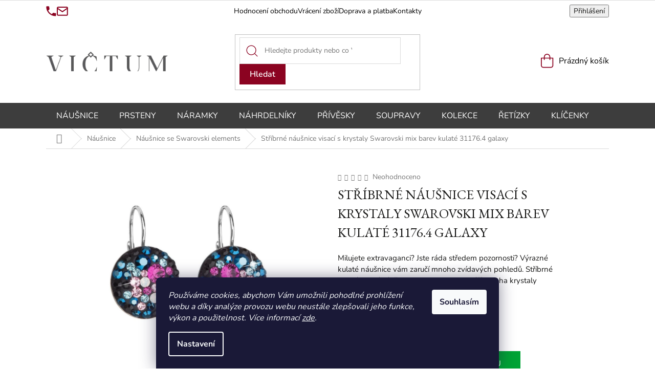

--- FILE ---
content_type: text/html; charset=utf-8
request_url: https://www.victum.cz/stribrne-nausnice-visaci-s-krystaly-swarovski-mix-barev-kulate-31176-4-galaxy/
body_size: 28989
content:
<!doctype html><html lang="cs" dir="ltr" class="header-background-light external-fonts-loaded"><head><meta charset="utf-8" /><meta name="viewport" content="width=device-width,initial-scale=1" /><title>Stříbrné náušnice visací s krystaly Swarovski mix barev kulaté 31176.4 galaxy - VICTUM</title><link rel="preconnect" href="https://cdn.myshoptet.com" /><link rel="dns-prefetch" href="https://cdn.myshoptet.com" /><link rel="preload" href="https://cdn.myshoptet.com/prj/dist/master/cms/libs/jquery/jquery-1.11.3.min.js" as="script" /><link href="https://cdn.myshoptet.com/prj/dist/master/cms/templates/frontend_templates/shared/css/font-face/nunito.css" rel="stylesheet"><link href="https://cdn.myshoptet.com/prj/dist/master/shop/dist/font-shoptet-11.css.62c94c7785ff2cea73b2.css" rel="stylesheet"><script>
dataLayer = [];
dataLayer.push({'shoptet' : {
    "pageId": 761,
    "pageType": "productDetail",
    "currency": "CZK",
    "currencyInfo": {
        "decimalSeparator": ",",
        "exchangeRate": 1,
        "priceDecimalPlaces": 2,
        "symbol": "K\u010d",
        "symbolLeft": 0,
        "thousandSeparator": " "
    },
    "language": "cs",
    "projectId": 336030,
    "product": {
        "id": 33731,
        "guid": "21f8eef6-872c-11eb-bc65-0cc47a6c9c84",
        "hasVariants": false,
        "codes": [
            {
                "code": 91103
            }
        ],
        "code": "91103",
        "name": "St\u0159\u00edbrn\u00e9 n\u00e1u\u0161nice visac\u00ed s krystaly Swarovski mix barev kulat\u00e9 31176.4 galaxy",
        "appendix": "",
        "weight": 0,
        "manufacturerGuid": "1EF533349A2E680EB939DA0BA3DED3EE",
        "currentCategory": "N\u00e1u\u0161nice | N\u00e1u\u0161nice se Swarovski elements",
        "currentCategoryGuid": "86c739cb-45dc-11ea-ac23-ac1f6b0076ec",
        "defaultCategory": "N\u00e1u\u0161nice | N\u00e1u\u0161nice se Swarovski elements",
        "defaultCategoryGuid": "86c739cb-45dc-11ea-ac23-ac1f6b0076ec",
        "currency": "CZK",
        "priceWithVat": 1198
    },
    "stocks": [
        {
            "id": "ext",
            "title": "Sklad",
            "isDeliveryPoint": 0,
            "visibleOnEshop": 1
        }
    ],
    "cartInfo": {
        "id": null,
        "freeShipping": false,
        "freeShippingFrom": 1500,
        "leftToFreeGift": {
            "formattedPrice": "0 K\u010d",
            "priceLeft": 0
        },
        "freeGift": false,
        "leftToFreeShipping": {
            "priceLeft": 1500,
            "dependOnRegion": 0,
            "formattedPrice": "1 500 K\u010d"
        },
        "discountCoupon": [],
        "getNoBillingShippingPrice": {
            "withoutVat": 0,
            "vat": 0,
            "withVat": 0
        },
        "cartItems": [],
        "taxMode": "ORDINARY"
    },
    "cart": [],
    "customer": {
        "priceRatio": 1,
        "priceListId": 1,
        "groupId": null,
        "registered": false,
        "mainAccount": false
    }
}});
dataLayer.push({'cookie_consent' : {
    "marketing": "denied",
    "analytics": "denied"
}});
document.addEventListener('DOMContentLoaded', function() {
    shoptet.consent.onAccept(function(agreements) {
        if (agreements.length == 0) {
            return;
        }
        dataLayer.push({
            'cookie_consent' : {
                'marketing' : (agreements.includes(shoptet.config.cookiesConsentOptPersonalisation)
                    ? 'granted' : 'denied'),
                'analytics': (agreements.includes(shoptet.config.cookiesConsentOptAnalytics)
                    ? 'granted' : 'denied')
            },
            'event': 'cookie_consent'
        });
    });
});
</script>

<!-- Google Tag Manager -->
<script>(function(w,d,s,l,i){w[l]=w[l]||[];w[l].push({'gtm.start':
new Date().getTime(),event:'gtm.js'});var f=d.getElementsByTagName(s)[0],
j=d.createElement(s),dl=l!='dataLayer'?'&l='+l:'';j.async=true;j.src=
'https://www.googletagmanager.com/gtm.js?id='+i+dl;f.parentNode.insertBefore(j,f);
})(window,document,'script','dataLayer','GTM-NN2753ZV');</script>
<!-- End Google Tag Manager -->

<meta property="og:type" content="website"><meta property="og:site_name" content="victum.cz"><meta property="og:url" content="https://www.victum.cz/stribrne-nausnice-visaci-s-krystaly-swarovski-mix-barev-kulate-31176-4-galaxy/"><meta property="og:title" content="Stříbrné náušnice visací s krystaly Swarovski mix barev kulaté 31176.4 galaxy - VICTUM"><meta name="author" content="VICTUM"><meta name="web_author" content="Shoptet.cz"><meta name="dcterms.rightsHolder" content="www.victum.cz"><meta name="robots" content="index,follow"><meta property="og:image" content="https://cdn.myshoptet.com/usr/www.victum.cz/user/shop/big/33731-1_25805-stribrne-nausnice-visaci-s-krystaly-swarovski-mix-barev-kulate-31176-4-galaxy.jpg?68944bf0"><meta property="og:description" content="Stříbrné náušnice visací s krystaly Swarovski mix barev kulaté 31176.4 galaxy. "><meta name="description" content="Stříbrné náušnice visací s krystaly Swarovski mix barev kulaté 31176.4 galaxy. "><meta name="google-site-verification" content="d1FdLXgV0gC9k4Cu1VLoysdCs72ezR0XWWo2eI6bvXk"><meta property="product:price:amount" content="1198"><meta property="product:price:currency" content="CZK"><style>:root {--color-primary: #000000;--color-primary-h: 0;--color-primary-s: 0%;--color-primary-l: 0%;--color-primary-hover: #000000;--color-primary-hover-h: 0;--color-primary-hover-s: 0%;--color-primary-hover-l: 0%;--color-secondary: #464646;--color-secondary-h: 0;--color-secondary-s: 0%;--color-secondary-l: 27%;--color-secondary-hover: #000000;--color-secondary-hover-h: 0;--color-secondary-hover-s: 0%;--color-secondary-hover-l: 0%;--color-tertiary: #000000;--color-tertiary-h: 0;--color-tertiary-s: 0%;--color-tertiary-l: 0%;--color-tertiary-hover: #656565;--color-tertiary-hover-h: 0;--color-tertiary-hover-s: 0%;--color-tertiary-hover-l: 40%;--color-header-background: #ffffff;--template-font: "Nunito";--template-headings-font: "Nunito";--header-background-url: none;--cookies-notice-background: #1A1937;--cookies-notice-color: #F8FAFB;--cookies-notice-button-hover: #f5f5f5;--cookies-notice-link-hover: #27263f;--templates-update-management-preview-mode-content: "Náhled aktualizací šablony je aktivní pro váš prohlížeč."}</style>
    
    <link href="https://cdn.myshoptet.com/prj/dist/master/shop/dist/main-11.less.fcb4a42d7bd8a71b7ee2.css" rel="stylesheet" />
        
    <script>var shoptet = shoptet || {};</script>
    <script src="https://cdn.myshoptet.com/prj/dist/master/shop/dist/main-3g-header.js.05f199e7fd2450312de2.js"></script>
<!-- User include --><!-- api 473(125) html code header -->

                <style>
                    #order-billing-methods .radio-wrapper[data-guid="32ae852e-06c3-11ef-8d41-42b41d220151"]:not(.cgapplepay), #order-billing-methods .radio-wrapper[data-guid="32b7e6a5-06c3-11ef-8d41-42b41d220151"]:not(.cggooglepay) {
                        display: none;
                    }
                </style>
                <script type="text/javascript">
                    document.addEventListener('DOMContentLoaded', function() {
                        if (getShoptetDataLayer('pageType') === 'billingAndShipping') {
                            
                try {
                    if (window.ApplePaySession && window.ApplePaySession.canMakePayments()) {
                        document.querySelector('#order-billing-methods .radio-wrapper[data-guid="32ae852e-06c3-11ef-8d41-42b41d220151"]').classList.add('cgapplepay');
                    }
                } catch (err) {} 
            
                            
                const cgBaseCardPaymentMethod = {
                        type: 'CARD',
                        parameters: {
                            allowedAuthMethods: ["PAN_ONLY", "CRYPTOGRAM_3DS"],
                            allowedCardNetworks: [/*"AMEX", "DISCOVER", "INTERAC", "JCB",*/ "MASTERCARD", "VISA"]
                        }
                };
                
                function cgLoadScript(src, callback)
                {
                    var s,
                        r,
                        t;
                    r = false;
                    s = document.createElement('script');
                    s.type = 'text/javascript';
                    s.src = src;
                    s.onload = s.onreadystatechange = function() {
                        if ( !r && (!this.readyState || this.readyState == 'complete') )
                        {
                            r = true;
                            callback();
                        }
                    };
                    t = document.getElementsByTagName('script')[0];
                    t.parentNode.insertBefore(s, t);
                } 
                
                function cgGetGoogleIsReadyToPayRequest() {
                    return Object.assign(
                        {},
                        {
                            apiVersion: 2,
                            apiVersionMinor: 0
                        },
                        {
                            allowedPaymentMethods: [cgBaseCardPaymentMethod]
                        }
                    );
                }

                function onCgGooglePayLoaded() {
                    let paymentsClient = new google.payments.api.PaymentsClient({environment: 'PRODUCTION'});
                    paymentsClient.isReadyToPay(cgGetGoogleIsReadyToPayRequest()).then(function(response) {
                        if (response.result) {
                            document.querySelector('#order-billing-methods .radio-wrapper[data-guid="32b7e6a5-06c3-11ef-8d41-42b41d220151"]').classList.add('cggooglepay');	 	 	 	 	 
                        }
                    })
                    .catch(function(err) {});
                }
                
                cgLoadScript('https://pay.google.com/gp/p/js/pay.js', onCgGooglePayLoaded);
            
                        }
                    });
                </script> 
                
<!-- service 1462(1076) html code header -->
<link rel="stylesheet" href="https://cdn.myshoptet.com/usr/webotvurci.myshoptet.com/user/documents/plugin-product-interconnection/css/all.min.css?v=27"> 
<!-- project html code header -->
<link rel="preconnect" href="https://fonts.googleapis.com">
<link rel="preconnect" href="https://fonts.gstatic.com" crossorigin>
<link href="https://fonts.googleapis.com/css2?family=EB+Garamond:ital@0;1&display=swap" rel="stylesheet">

<link rel="stylesheet" type="text/css" href="/user/documents/style.css?v1031">
<link rel="stylesheet" href="https://cdn.jsdelivr.net/npm/swiper@9/swiper-bundle.min.css" />

<!-- <link href="/user/documents/assets/css/style.css?v=" rel="stylesheet" /> -->
<link href="/user/documents/assets/css/style.css?v=1.04" rel="stylesheet" />





<style>
.staticknews img {max-width:275px;}
.news-item-detail a, article a{color: #ffccc9 !important; text-decoration: underline;}
.news-item-detail a:hover, article a:hover{text-decoration: none;}
.souvisejici{padding: 0 20px; margin-bottom: 80px;}
#productsAlternative{opacity: 1; margin-bottom: 80px;padding: 0 20px;}
#productsAlternative h2, h2.products-related-header{font-size: 26px;margin-bottom: 32px;}
@media screen and (min-width: 768px){
.products-block {padding: 0 20px;}
}
.custom-footer > div:nth-child(-n+2){display: none;}
footer#footer{background-image: none;}
.two-cols{display: flex;flex-wrap: wrap;}
.two-cols ul{width: 50%;}
.two-cols ul li a::before{content: "•";color: #f0ebea;margin-right: 5px;display: inline-block;}
@media screen and (max-width: 479px){
.two-cols ul{width: 100%;}
.two-cols {text-align: center;}
#footer h4{text-align: center;}
}
</style>




<!-- /User include --><link rel="shortcut icon" href="/favicon.ico" type="image/x-icon" /><link rel="canonical" href="https://www.victum.cz/stribrne-nausnice-visaci-s-krystaly-swarovski-mix-barev-kulate-31176-4-galaxy/" />    <script>
        var _hwq = _hwq || [];
        _hwq.push(['setKey', '1AC8CAAC5A86E6F92FCA60D65D1C114C']);
        _hwq.push(['setTopPos', '220']);
        _hwq.push(['showWidget', '21']);
        (function() {
            var ho = document.createElement('script');
            ho.src = 'https://cz.im9.cz/direct/i/gjs.php?n=wdgt&sak=1AC8CAAC5A86E6F92FCA60D65D1C114C';
            var s = document.getElementsByTagName('script')[0]; s.parentNode.insertBefore(ho, s);
        })();
    </script>
<script>!function(){var t={9196:function(){!function(){var t=/\[object (Boolean|Number|String|Function|Array|Date|RegExp)\]/;function r(r){return null==r?String(r):(r=t.exec(Object.prototype.toString.call(Object(r))))?r[1].toLowerCase():"object"}function n(t,r){return Object.prototype.hasOwnProperty.call(Object(t),r)}function e(t){if(!t||"object"!=r(t)||t.nodeType||t==t.window)return!1;try{if(t.constructor&&!n(t,"constructor")&&!n(t.constructor.prototype,"isPrototypeOf"))return!1}catch(t){return!1}for(var e in t);return void 0===e||n(t,e)}function o(t,r,n){this.b=t,this.f=r||function(){},this.d=!1,this.a={},this.c=[],this.e=function(t){return{set:function(r,n){u(c(r,n),t.a)},get:function(r){return t.get(r)}}}(this),i(this,t,!n);var e=t.push,o=this;t.push=function(){var r=[].slice.call(arguments,0),n=e.apply(t,r);return i(o,r),n}}function i(t,n,o){for(t.c.push.apply(t.c,n);!1===t.d&&0<t.c.length;){if("array"==r(n=t.c.shift()))t:{var i=n,a=t.a;if("string"==r(i[0])){for(var f=i[0].split("."),s=f.pop(),p=(i=i.slice(1),0);p<f.length;p++){if(void 0===a[f[p]])break t;a=a[f[p]]}try{a[s].apply(a,i)}catch(t){}}}else if("function"==typeof n)try{n.call(t.e)}catch(t){}else{if(!e(n))continue;for(var l in n)u(c(l,n[l]),t.a)}o||(t.d=!0,t.f(t.a,n),t.d=!1)}}function c(t,r){for(var n={},e=n,o=t.split("."),i=0;i<o.length-1;i++)e=e[o[i]]={};return e[o[o.length-1]]=r,n}function u(t,o){for(var i in t)if(n(t,i)){var c=t[i];"array"==r(c)?("array"==r(o[i])||(o[i]=[]),u(c,o[i])):e(c)?(e(o[i])||(o[i]={}),u(c,o[i])):o[i]=c}}window.DataLayerHelper=o,o.prototype.get=function(t){var r=this.a;t=t.split(".");for(var n=0;n<t.length;n++){if(void 0===r[t[n]])return;r=r[t[n]]}return r},o.prototype.flatten=function(){this.b.splice(0,this.b.length),this.b[0]={},u(this.a,this.b[0])}}()}},r={};function n(e){var o=r[e];if(void 0!==o)return o.exports;var i=r[e]={exports:{}};return t[e](i,i.exports,n),i.exports}n.n=function(t){var r=t&&t.__esModule?function(){return t.default}:function(){return t};return n.d(r,{a:r}),r},n.d=function(t,r){for(var e in r)n.o(r,e)&&!n.o(t,e)&&Object.defineProperty(t,e,{enumerable:!0,get:r[e]})},n.o=function(t,r){return Object.prototype.hasOwnProperty.call(t,r)},function(){"use strict";n(9196)}()}();</script>    <!-- Global site tag (gtag.js) - Google Analytics -->
    <script async src="https://www.googletagmanager.com/gtag/js?id=G-HLM8TTKDMW"></script>
    <script>
        
        window.dataLayer = window.dataLayer || [];
        function gtag(){dataLayer.push(arguments);}
        

                    console.debug('default consent data');

            gtag('consent', 'default', {"ad_storage":"denied","analytics_storage":"denied","ad_user_data":"denied","ad_personalization":"denied","wait_for_update":500});
            dataLayer.push({
                'event': 'default_consent'
            });
        
        gtag('js', new Date());

        
                gtag('config', 'G-HLM8TTKDMW', {"groups":"GA4","send_page_view":false,"content_group":"productDetail","currency":"CZK","page_language":"cs"});
        
                gtag('config', 'AW-16670514395', {"allow_enhanced_conversions":true});
        
        
        
        
        
                    gtag('event', 'page_view', {"send_to":"GA4","page_language":"cs","content_group":"productDetail","currency":"CZK"});
        
                gtag('set', 'currency', 'CZK');

        gtag('event', 'view_item', {
            "send_to": "UA",
            "items": [
                {
                    "id": "91103",
                    "name": "St\u0159\u00edbrn\u00e9 n\u00e1u\u0161nice visac\u00ed s krystaly Swarovski mix barev kulat\u00e9 31176.4 galaxy",
                    "category": "N\u00e1u\u0161nice \/ N\u00e1u\u0161nice se Swarovski elements",
                                        "brand": "Evolution Group s.r.o.",
                                                            "price": 990.08
                }
            ]
        });
        
        
        
        
        
                    gtag('event', 'view_item', {"send_to":"GA4","page_language":"cs","content_group":"productDetail","value":990.08000000000004,"currency":"CZK","items":[{"item_id":"91103","item_name":"St\u0159\u00edbrn\u00e9 n\u00e1u\u0161nice visac\u00ed s krystaly Swarovski mix barev kulat\u00e9 31176.4 galaxy","item_brand":"Evolution Group s.r.o.","item_category":"N\u00e1u\u0161nice","item_category2":"N\u00e1u\u0161nice se Swarovski elements","price":990.08000000000004,"quantity":1,"index":0}]});
        
        
        
        
        
        
        
        document.addEventListener('DOMContentLoaded', function() {
            if (typeof shoptet.tracking !== 'undefined') {
                for (var id in shoptet.tracking.bannersList) {
                    gtag('event', 'view_promotion', {
                        "send_to": "UA",
                        "promotions": [
                            {
                                "id": shoptet.tracking.bannersList[id].id,
                                "name": shoptet.tracking.bannersList[id].name,
                                "position": shoptet.tracking.bannersList[id].position
                            }
                        ]
                    });
                }
            }

            shoptet.consent.onAccept(function(agreements) {
                if (agreements.length !== 0) {
                    console.debug('gtag consent accept');
                    var gtagConsentPayload =  {
                        'ad_storage': agreements.includes(shoptet.config.cookiesConsentOptPersonalisation)
                            ? 'granted' : 'denied',
                        'analytics_storage': agreements.includes(shoptet.config.cookiesConsentOptAnalytics)
                            ? 'granted' : 'denied',
                                                                                                'ad_user_data': agreements.includes(shoptet.config.cookiesConsentOptPersonalisation)
                            ? 'granted' : 'denied',
                        'ad_personalization': agreements.includes(shoptet.config.cookiesConsentOptPersonalisation)
                            ? 'granted' : 'denied',
                        };
                    console.debug('update consent data', gtagConsentPayload);
                    gtag('consent', 'update', gtagConsentPayload);
                    dataLayer.push(
                        { 'event': 'update_consent' }
                    );
                }
            });
        });
    </script>
<script>
    (function(t, r, a, c, k, i, n, g) { t['ROIDataObject'] = k;
    t[k]=t[k]||function(){ (t[k].q=t[k].q||[]).push(arguments) },t[k].c=i;n=r.createElement(a),
    g=r.getElementsByTagName(a)[0];n.async=1;n.src=c;g.parentNode.insertBefore(n,g)
    })(window, document, 'script', '//www.heureka.cz/ocm/sdk.js?source=shoptet&version=2&page=product_detail', 'heureka', 'cz');

    heureka('set_user_consent', 0);
</script>
</head><body class="desktop id-761 in-nausnice-swarovski template-11 type-product type-detail one-column-body columns-4 ums_forms_redesign--off ums_a11y_category_page--on ums_discussion_rating_forms--off ums_flags_display_unification--on ums_a11y_login--on mobile-header-version-0"><noscript>
    <style>
        #header {
            padding-top: 0;
            position: relative !important;
            top: 0;
        }
        .header-navigation {
            position: relative !important;
        }
        .overall-wrapper {
            margin: 0 !important;
        }
        body:not(.ready) {
            visibility: visible !important;
        }
    </style>
    <div class="no-javascript">
        <div class="no-javascript__title">Musíte změnit nastavení vašeho prohlížeče</div>
        <div class="no-javascript__text">Podívejte se na: <a href="https://www.google.com/support/bin/answer.py?answer=23852">Jak povolit JavaScript ve vašem prohlížeči</a>.</div>
        <div class="no-javascript__text">Pokud používáte software na blokování reklam, může být nutné povolit JavaScript z této stránky.</div>
        <div class="no-javascript__text">Děkujeme.</div>
    </div>
</noscript>

        <div id="fb-root"></div>
        <script>
            window.fbAsyncInit = function() {
                FB.init({
//                    appId            : 'your-app-id',
                    autoLogAppEvents : true,
                    xfbml            : true,
                    version          : 'v19.0'
                });
            };
        </script>
        <script async defer crossorigin="anonymous" src="https://connect.facebook.net/cs_CZ/sdk.js"></script>
<!-- Google Tag Manager (noscript) -->
<noscript><iframe src="https://www.googletagmanager.com/ns.html?id=GTM-NN2753ZV"
height="0" width="0" style="display:none;visibility:hidden"></iframe></noscript>
<!-- End Google Tag Manager (noscript) -->

    <div class="siteCookies siteCookies--bottom siteCookies--dark js-siteCookies" role="dialog" data-testid="cookiesPopup" data-nosnippet>
        <div class="siteCookies__form">
            <div class="siteCookies__content">
                <div class="siteCookies__text">
                    <em>Používáme cookies, abychom Vám umožnili pohodlné prohlížení webu a díky analýze provozu webu neustále zlepšovali jeho funkce, výkon a použitelnost.</em> <em>Více informací <a href="https://336030.myshoptet.com/vse-o-nakupu/soubory-cookies/" target="\">zde</a>.</em>
                </div>
                <p class="siteCookies__links">
                    <button class="siteCookies__link js-cookies-settings" aria-label="Nastavení cookies" data-testid="cookiesSettings">Nastavení</button>
                </p>
            </div>
            <div class="siteCookies__buttonWrap">
                                <button class="siteCookies__button js-cookiesConsentSubmit" value="all" aria-label="Přijmout cookies" data-testid="buttonCookiesAccept">Souhlasím</button>
            </div>
        </div>
        <script>
            document.addEventListener("DOMContentLoaded", () => {
                const siteCookies = document.querySelector('.js-siteCookies');
                document.addEventListener("scroll", shoptet.common.throttle(() => {
                    const st = document.documentElement.scrollTop;
                    if (st > 1) {
                        siteCookies.classList.add('siteCookies--scrolled');
                    } else {
                        siteCookies.classList.remove('siteCookies--scrolled');
                    }
                }, 100));
            });
        </script>
    </div>
<a href="#content" class="skip-link sr-only">Přejít na obsah</a><div class="overall-wrapper"><div class="user-action"><div class="container">
    <div class="user-action-in">
                    <div id="login" class="user-action-login popup-widget login-widget" role="dialog" aria-labelledby="loginHeading">
        <div class="popup-widget-inner">
                            <h2 id="loginHeading">Přihlášení k vašemu účtu</h2><div id="customerLogin"><form action="/action/Customer/Login/" method="post" id="formLoginIncluded" class="csrf-enabled formLogin" data-testid="formLogin"><input type="hidden" name="referer" value="" /><div class="form-group"><div class="input-wrapper email js-validated-element-wrapper no-label"><input type="email" name="email" class="form-control" autofocus placeholder="E-mailová adresa (např. jan@novak.cz)" data-testid="inputEmail" autocomplete="email" required /></div></div><div class="form-group"><div class="input-wrapper password js-validated-element-wrapper no-label"><input type="password" name="password" class="form-control" placeholder="Heslo" data-testid="inputPassword" autocomplete="current-password" required /><span class="no-display">Nemůžete vyplnit toto pole</span><input type="text" name="surname" value="" class="no-display" /></div></div><div class="form-group"><div class="login-wrapper"><button type="submit" class="btn btn-secondary btn-text btn-login" data-testid="buttonSubmit">Přihlásit se</button><div class="password-helper"><a href="/registrace/" data-testid="signup" rel="nofollow">Nová registrace</a><a href="/klient/zapomenute-heslo/" rel="nofollow">Zapomenuté heslo</a></div></div></div><div class="social-login-buttons"><div class="social-login-buttons-divider"><span>nebo</span></div><div class="form-group"><a href="/action/Social/login/?provider=Facebook" class="login-btn facebook" rel="nofollow"><span class="login-facebook-icon"></span><strong>Přihlásit se přes Facebook</strong></a></div><div class="form-group"><a href="/action/Social/login/?provider=Google" class="login-btn google" rel="nofollow"><span class="login-google-icon"></span><strong>Přihlásit se přes Google</strong></a></div></div></form>
</div>                    </div>
    </div>

                            <div id="cart-widget" class="user-action-cart popup-widget cart-widget loader-wrapper" data-testid="popupCartWidget" role="dialog" aria-hidden="true">
    <div class="popup-widget-inner cart-widget-inner place-cart-here">
        <div class="loader-overlay">
            <div class="loader"></div>
        </div>
    </div>

    <div class="cart-widget-button">
        <a href="/kosik/" class="btn btn-conversion" id="continue-order-button" rel="nofollow" data-testid="buttonNextStep">Pokračovat do košíku</a>
    </div>
</div>
            </div>
</div>
</div><div class="top-navigation-bar" data-testid="topNavigationBar">

    <div class="container">

        <div class="top-navigation-contacts">
            <strong>Zákaznická podpora:</strong><a href="tel:+420483313122" class="project-phone" aria-label="Zavolat na +420483313122" data-testid="contactboxPhone"><span>+420 483 313 122</span></a><a href="mailto:info@victum.cz" class="project-email" data-testid="contactboxEmail"><span>info@victum.cz</span></a>        </div>

                            <div class="top-navigation-menu">
                <div class="top-navigation-menu-trigger"></div>
                <ul class="top-navigation-bar-menu">
                                            <li class="top-navigation-menu-item-external-32">
                            <a href="https://obchody.heureka.cz/victum-cz/recenze/" target="blank">Hodnocení obchodu</a>
                        </li>
                                            <li class="top-navigation-menu-item-external-35">
                            <a href="/vse-o-nakupu/vraceni-a-reklamace/">Vrácení zboží</a>
                        </li>
                                            <li class="top-navigation-menu-item-external-38">
                            <a href="/vse-o-nakupu/doprava-a-platba/">Doprava a platba</a>
                        </li>
                                            <li class="top-navigation-menu-item-29">
                            <a href="/kontakty/">Kontakty</a>
                        </li>
                                    </ul>
                <ul class="top-navigation-bar-menu-helper"></ul>
            </div>
        
        <div class="top-navigation-tools">
            <div class="responsive-tools">
                <a href="#" class="toggle-window" data-target="search" aria-label="Hledat" data-testid="linkSearchIcon"></a>
                                                            <a href="#" class="toggle-window" data-target="login"></a>
                                                    <a href="#" class="toggle-window" data-target="navigation" aria-label="Menu" data-testid="hamburgerMenu"></a>
            </div>
                        <button class="top-nav-button top-nav-button-login toggle-window" type="button" data-target="login" aria-haspopup="dialog" aria-controls="login" aria-expanded="false" data-testid="signin"><span>Přihlášení</span></button>        </div>

    </div>

</div>
<header id="header"><div class="container navigation-wrapper">
    <div class="header-top">
        <div class="site-name-wrapper">
            <div class="site-name"><a href="/" data-testid="linkWebsiteLogo"><img src="https://cdn.myshoptet.com/usr/www.victum.cz/user/logos/logo-victum.png" alt="VICTUM" fetchpriority="low" /></a></div>        </div>
        <div class="search" itemscope itemtype="https://schema.org/WebSite">
            <meta itemprop="headline" content="Náušnice se Swarovski elements"/><meta itemprop="url" content="https://www.victum.cz"/><meta itemprop="text" content="Stříbrné náušnice visací s krystaly Swarovski mix barev kulaté 31176.4 galaxy. "/>            <form action="/action/ProductSearch/prepareString/" method="post"
    id="formSearchForm" class="search-form compact-form js-search-main"
    itemprop="potentialAction" itemscope itemtype="https://schema.org/SearchAction" data-testid="searchForm">
    <fieldset>
        <meta itemprop="target"
            content="https://www.victum.cz/vyhledavani/?string={string}"/>
        <input type="hidden" name="language" value="cs"/>
        
            
<input
    type="search"
    name="string"
        class="query-input form-control search-input js-search-input"
    placeholder="Napište, co hledáte"
    autocomplete="off"
    required
    itemprop="query-input"
    aria-label="Vyhledávání"
    data-testid="searchInput"
>
            <button type="submit" class="btn btn-default" data-testid="searchBtn">Hledat</button>
        
    </fieldset>
</form>
        </div>
        <div class="navigation-buttons">
                
    <a href="/kosik/" class="btn btn-icon toggle-window cart-count" data-target="cart" data-hover="true" data-redirect="true" data-testid="headerCart" rel="nofollow" aria-haspopup="dialog" aria-expanded="false" aria-controls="cart-widget">
        
                <span class="sr-only">Nákupní košík</span>
        
            <span class="cart-price visible-lg-inline-block" data-testid="headerCartPrice">
                                    Prázdný košík                            </span>
        
    
            </a>
        </div>
    </div>
    <nav id="navigation" aria-label="Hlavní menu" data-collapsible="true"><div class="navigation-in menu"><ul class="menu-level-1" role="menubar" data-testid="headerMenuItems"><li class="menu-item-719" role="none"><a href="/nausnice/" data-testid="headerMenuItem" role="menuitem" aria-expanded="false"><b>Náušnice</b></a></li>
<li class="menu-item-716" role="none"><a href="/prsteny/" data-testid="headerMenuItem" role="menuitem" aria-expanded="false"><b>Prsteny</b></a></li>
<li class="menu-item-722" role="none"><a href="/naramky/" data-testid="headerMenuItem" role="menuitem" aria-expanded="false"><b>Náramky</b></a></li>
<li class="menu-item-725" role="none"><a href="/nahrdelniky/" data-testid="headerMenuItem" role="menuitem" aria-expanded="false"><b>Náhrdelníky</b></a></li>
<li class="menu-item-728" role="none"><a href="/privesky/" data-testid="headerMenuItem" role="menuitem" aria-expanded="false"><b>Přívěsky</b></a></li>
<li class="menu-item-731" role="none"><a href="/soupravy/" data-testid="headerMenuItem" role="menuitem" aria-expanded="false"><b>Soupravy</b></a></li>
<li class="menu-item-1462" role="none"><a href="/kolekce/" data-testid="headerMenuItem" role="menuitem" aria-expanded="false"><b>KOLEKCE</b></a></li>
<li class="menu-item-737" role="none"><a href="/retizky/" data-testid="headerMenuItem" role="menuitem" aria-expanded="false"><b>Řetízky</b></a></li>
<li class="menu-item-836" role="none"><a href="/klicenky/" data-testid="headerMenuItem" role="menuitem" aria-expanded="false"><b>Klíčenky</b></a></li>
</ul></div><span class="navigation-close"></span></nav><div class="menu-helper" data-testid="hamburgerMenu"><span>Více</span></div>
</div></header><!-- / header -->


                    <div class="container breadcrumbs-wrapper">
            <div class="breadcrumbs navigation-home-icon-wrapper" itemscope itemtype="https://schema.org/BreadcrumbList">
                                                                            <span id="navigation-first" data-basetitle="VICTUM" itemprop="itemListElement" itemscope itemtype="https://schema.org/ListItem">
                <a href="/" itemprop="item" class="navigation-home-icon"><span class="sr-only" itemprop="name">Domů</span></a>
                <span class="navigation-bullet">/</span>
                <meta itemprop="position" content="1" />
            </span>
                                <span id="navigation-1" itemprop="itemListElement" itemscope itemtype="https://schema.org/ListItem">
                <a href="/nausnice/" itemprop="item" data-testid="breadcrumbsSecondLevel"><span itemprop="name">Náušnice</span></a>
                <span class="navigation-bullet">/</span>
                <meta itemprop="position" content="2" />
            </span>
                                <span id="navigation-2" itemprop="itemListElement" itemscope itemtype="https://schema.org/ListItem">
                <a href="/nausnice-swarovski/" itemprop="item" data-testid="breadcrumbsSecondLevel"><span itemprop="name">Náušnice se Swarovski elements</span></a>
                <span class="navigation-bullet">/</span>
                <meta itemprop="position" content="3" />
            </span>
                                            <span id="navigation-3" itemprop="itemListElement" itemscope itemtype="https://schema.org/ListItem" data-testid="breadcrumbsLastLevel">
                <meta itemprop="item" content="https://www.victum.cz/stribrne-nausnice-visaci-s-krystaly-swarovski-mix-barev-kulate-31176-4-galaxy/" />
                <meta itemprop="position" content="4" />
                <span itemprop="name" data-title="Stříbrné náušnice visací s krystaly Swarovski mix barev kulaté 31176.4 galaxy">Stříbrné náušnice visací s krystaly Swarovski mix barev kulaté 31176.4 galaxy <span class="appendix"></span></span>
            </span>
            </div>
        </div>
    
<div id="content-wrapper" class="container content-wrapper">
    
    <div class="content-wrapper-in">
                <main id="content" class="content wide">
                            
<div class="p-detail" itemscope itemtype="https://schema.org/Product">

    
    <meta itemprop="name" content="Stříbrné náušnice visací s krystaly Swarovski mix barev kulaté 31176.4 galaxy" />
    <meta itemprop="category" content="Úvodní stránka &gt; Náušnice &gt; Náušnice se Swarovski elements &gt; Stříbrné náušnice visací s krystaly Swarovski mix barev kulaté 31176.4 galaxy" />
    <meta itemprop="url" content="https://www.victum.cz/stribrne-nausnice-visaci-s-krystaly-swarovski-mix-barev-kulate-31176-4-galaxy/" />
    <meta itemprop="image" content="https://cdn.myshoptet.com/usr/www.victum.cz/user/shop/big/33731-1_25805-stribrne-nausnice-visaci-s-krystaly-swarovski-mix-barev-kulate-31176-4-galaxy.jpg?68944bf0" />
                <span class="js-hidden" itemprop="manufacturer" itemscope itemtype="https://schema.org/Organization">
            <meta itemprop="name" content="Evolution Group s.r.o." />
        </span>
        <span class="js-hidden" itemprop="brand" itemscope itemtype="https://schema.org/Brand">
            <meta itemprop="name" content="Evolution Group s.r.o." />
        </span>
                            <meta itemprop="gtin13" content="8590962911039" />            
        <div class="p-detail-inner">

        <div class="p-detail-inner-header">
            <h1>
                  Stříbrné náušnice visací s krystaly Swarovski mix barev kulaté 31176.4 galaxy            </h1>

                    </div>

        <form action="/action/Cart/addCartItem/" method="post" id="product-detail-form" class="pr-action csrf-enabled" data-testid="formProduct">

            <meta itemprop="productID" content="33731" /><meta itemprop="identifier" content="21f8eef6-872c-11eb-bc65-0cc47a6c9c84" /><meta itemprop="sku" content="91103" /><span itemprop="offers" itemscope itemtype="https://schema.org/Offer"><meta itemprop="url" content="https://www.victum.cz/stribrne-nausnice-visaci-s-krystaly-swarovski-mix-barev-kulate-31176-4-galaxy/" /><meta itemprop="price" content="1198.00" /><meta itemprop="priceCurrency" content="CZK" /><link itemprop="itemCondition" href="https://schema.org/NewCondition" /></span><input type="hidden" name="productId" value="33731" /><input type="hidden" name="priceId" value="42659" /><input type="hidden" name="language" value="cs" />

            <div class="row product-top">

                <div class="col-xs-12">

                    <div class="p-detail-info">
                        
                                    <div class="stars-wrapper">
            
<span class="stars star-list">
                                                <span class="star star-off show-tooltip is-active productRatingAction" data-productid="33731" data-score="1" title="    Hodnocení:
            Neohodnoceno    "></span>
                    
                                                <span class="star star-off show-tooltip is-active productRatingAction" data-productid="33731" data-score="2" title="    Hodnocení:
            Neohodnoceno    "></span>
                    
                                                <span class="star star-off show-tooltip is-active productRatingAction" data-productid="33731" data-score="3" title="    Hodnocení:
            Neohodnoceno    "></span>
                    
                                                <span class="star star-off show-tooltip is-active productRatingAction" data-productid="33731" data-score="4" title="    Hodnocení:
            Neohodnoceno    "></span>
                    
                                                <span class="star star-off show-tooltip is-active productRatingAction" data-productid="33731" data-score="5" title="    Hodnocení:
            Neohodnoceno    "></span>
                    
    </span>
            <span class="stars-label">
                                Neohodnoceno                    </span>
        </div>
    
                        
                    </div>

                </div>

                <div class="col-xs-12 col-lg-6 p-image-wrapper">

                    
                    <div class="p-image" style="" data-testid="mainImage">

                        

    


                        

<a href="https://cdn.myshoptet.com/usr/www.victum.cz/user/shop/big/33731-1_25805-stribrne-nausnice-visaci-s-krystaly-swarovski-mix-barev-kulate-31176-4-galaxy.jpg?68944bf0" class="p-main-image"><img src="https://cdn.myshoptet.com/usr/www.victum.cz/user/shop/big/33731-1_25805-stribrne-nausnice-visaci-s-krystaly-swarovski-mix-barev-kulate-31176-4-galaxy.jpg?68944bf0" alt="25805 stribrne nausnice visaci s krystaly swarovski mix barev kulate 31176 4 galaxy" width="1024" height="768"  fetchpriority="high" />
</a>                    </div>

                    
    <div class="p-thumbnails-wrapper">

        <div class="p-thumbnails">

            <div class="p-thumbnails-inner">

                <div>
                                                                                        <a href="https://cdn.myshoptet.com/usr/www.victum.cz/user/shop/big/33731-1_25805-stribrne-nausnice-visaci-s-krystaly-swarovski-mix-barev-kulate-31176-4-galaxy.jpg?68944bf0" class="p-thumbnail highlighted">
                            <img src="data:image/svg+xml,%3Csvg%20width%3D%22100%22%20height%3D%22100%22%20xmlns%3D%22http%3A%2F%2Fwww.w3.org%2F2000%2Fsvg%22%3E%3C%2Fsvg%3E" alt="25805 stribrne nausnice visaci s krystaly swarovski mix barev kulate 31176 4 galaxy" width="100" height="100"  data-src="https://cdn.myshoptet.com/usr/www.victum.cz/user/shop/related/33731-1_25805-stribrne-nausnice-visaci-s-krystaly-swarovski-mix-barev-kulate-31176-4-galaxy.jpg?68944bf0" fetchpriority="low" />
                        </a>
                        <a href="https://cdn.myshoptet.com/usr/www.victum.cz/user/shop/big/33731-1_25805-stribrne-nausnice-visaci-s-krystaly-swarovski-mix-barev-kulate-31176-4-galaxy.jpg?68944bf0" class="cbox-gal" data-gallery="lightbox[gallery]" data-alt="25805 stribrne nausnice visaci s krystaly swarovski mix barev kulate 31176 4 galaxy"></a>
                                                                    <a href="https://cdn.myshoptet.com/usr/www.victum.cz/user/shop/big/33731-2_31176-4--34225-4-galaxy.jpg?68944bf0" class="p-thumbnail">
                            <img src="data:image/svg+xml,%3Csvg%20width%3D%22100%22%20height%3D%22100%22%20xmlns%3D%22http%3A%2F%2Fwww.w3.org%2F2000%2Fsvg%22%3E%3C%2Fsvg%3E" alt="31176.4, 34225.4 galaxy" width="100" height="100"  data-src="https://cdn.myshoptet.com/usr/www.victum.cz/user/shop/related/33731-2_31176-4--34225-4-galaxy.jpg?68944bf0" fetchpriority="low" />
                        </a>
                        <a href="https://cdn.myshoptet.com/usr/www.victum.cz/user/shop/big/33731-2_31176-4--34225-4-galaxy.jpg?68944bf0" class="cbox-gal" data-gallery="lightbox[gallery]" data-alt="31176.4, 34225.4 galaxy"></a>
                                                                    <a href="https://cdn.myshoptet.com/usr/www.victum.cz/user/shop/big/33731-3_25805-1-stribrne-nausnice-visaci-s-krystaly-swarovski-mix-barev-kulate-31176-4-galaxy.jpg?68944bf0" class="p-thumbnail">
                            <img src="data:image/svg+xml,%3Csvg%20width%3D%22100%22%20height%3D%22100%22%20xmlns%3D%22http%3A%2F%2Fwww.w3.org%2F2000%2Fsvg%22%3E%3C%2Fsvg%3E" alt="25805 1 stribrne nausnice visaci s krystaly swarovski mix barev kulate 31176 4 galaxy" width="100" height="100"  data-src="https://cdn.myshoptet.com/usr/www.victum.cz/user/shop/related/33731-3_25805-1-stribrne-nausnice-visaci-s-krystaly-swarovski-mix-barev-kulate-31176-4-galaxy.jpg?68944bf0" fetchpriority="low" />
                        </a>
                        <a href="https://cdn.myshoptet.com/usr/www.victum.cz/user/shop/big/33731-3_25805-1-stribrne-nausnice-visaci-s-krystaly-swarovski-mix-barev-kulate-31176-4-galaxy.jpg?68944bf0" class="cbox-gal" data-gallery="lightbox[gallery]" data-alt="25805 1 stribrne nausnice visaci s krystaly swarovski mix barev kulate 31176 4 galaxy"></a>
                                                                    <a href="https://cdn.myshoptet.com/usr/www.victum.cz/user/shop/big/33731-8_25805-3-stribrne-nausnice-visaci-s-krystaly-swarovski-mix-barev-kulate-31176-4-galaxy.jpg?68944bf0" class="p-thumbnail">
                            <img src="data:image/svg+xml,%3Csvg%20width%3D%22100%22%20height%3D%22100%22%20xmlns%3D%22http%3A%2F%2Fwww.w3.org%2F2000%2Fsvg%22%3E%3C%2Fsvg%3E" alt="25805 3 stribrne nausnice visaci s krystaly swarovski mix barev kulate 31176 4 galaxy" width="100" height="100"  data-src="https://cdn.myshoptet.com/usr/www.victum.cz/user/shop/related/33731-8_25805-3-stribrne-nausnice-visaci-s-krystaly-swarovski-mix-barev-kulate-31176-4-galaxy.jpg?68944bf0" fetchpriority="low" />
                        </a>
                        <a href="https://cdn.myshoptet.com/usr/www.victum.cz/user/shop/big/33731-8_25805-3-stribrne-nausnice-visaci-s-krystaly-swarovski-mix-barev-kulate-31176-4-galaxy.jpg?68944bf0" class="cbox-gal" data-gallery="lightbox[gallery]" data-alt="25805 3 stribrne nausnice visaci s krystaly swarovski mix barev kulate 31176 4 galaxy"></a>
                                                                    <a href="https://cdn.myshoptet.com/usr/www.victum.cz/user/shop/big/33731-9_25805-2-stribrne-nausnice-visaci-s-krystaly-swarovski-mix-barev-kulate-31176-4-galaxy.jpg?68944bf0" class="p-thumbnail">
                            <img src="data:image/svg+xml,%3Csvg%20width%3D%22100%22%20height%3D%22100%22%20xmlns%3D%22http%3A%2F%2Fwww.w3.org%2F2000%2Fsvg%22%3E%3C%2Fsvg%3E" alt="25805 2 stribrne nausnice visaci s krystaly swarovski mix barev kulate 31176 4 galaxy" width="100" height="100"  data-src="https://cdn.myshoptet.com/usr/www.victum.cz/user/shop/related/33731-9_25805-2-stribrne-nausnice-visaci-s-krystaly-swarovski-mix-barev-kulate-31176-4-galaxy.jpg?68944bf0" fetchpriority="low" />
                        </a>
                        <a href="https://cdn.myshoptet.com/usr/www.victum.cz/user/shop/big/33731-9_25805-2-stribrne-nausnice-visaci-s-krystaly-swarovski-mix-barev-kulate-31176-4-galaxy.jpg?68944bf0" class="cbox-gal" data-gallery="lightbox[gallery]" data-alt="25805 2 stribrne nausnice visaci s krystaly swarovski mix barev kulate 31176 4 galaxy"></a>
                                    </div>

            </div>

            <a href="#" class="thumbnail-prev"></a>
            <a href="#" class="thumbnail-next"></a>

        </div>

    </div>


                </div>

                <div class="col-xs-12 col-lg-6 p-info-wrapper">

                    
                    
                        <div class="p-final-price-wrapper">

                                                                                    <strong class="price-final" data-testid="productCardPrice">
            <span class="price-final-holder">
                1 198 Kč
    

        </span>
    </strong>
                                                            <span class="price-measure">
                    
                        </span>
                            

                        </div>

                    
                    
                        
                        <table class="detail-parameters">
                            <tbody>
                            
                            
                            
                                                                                    </tbody>
                        </table>

                                                                            
                            <div class="add-to-cart" data-testid="divAddToCart">
                
<span class="quantity">
    <span
        class="increase-tooltip js-increase-tooltip"
        data-trigger="manual"
        data-container="body"
        data-original-title="Není možné zakoupit více než 9999 pár."
        aria-hidden="true"
        role="tooltip"
        data-testid="tooltip">
    </span>

    <span
        class="decrease-tooltip js-decrease-tooltip"
        data-trigger="manual"
        data-container="body"
        data-original-title="Minimální množství, které lze zakoupit, je 1 pár."
        aria-hidden="true"
        role="tooltip"
        data-testid="tooltip">
    </span>
    <label>
        <input
            type="number"
            name="amount"
            value="1"
            class="amount"
            autocomplete="off"
            data-decimals="0"
                        step="1"
            min="1"
            max="9999"
            aria-label="Množství"
            data-testid="cartAmount"/>
    </label>

    <button
        class="increase"
        type="button"
        aria-label="Zvýšit množství o 1"
        data-testid="increase">
            <span class="increase__sign">&plus;</span>
    </button>

    <button
        class="decrease"
        type="button"
        aria-label="Snížit množství o 1"
        data-testid="decrease">
            <span class="decrease__sign">&minus;</span>
    </button>
</span>
                    
    <button type="submit" class="btn btn-lg btn-conversion add-to-cart-button" data-testid="buttonAddToCart" aria-label="Přidat do košíku Stříbrné náušnice visací s krystaly Swarovski mix barev kulaté 31176.4 galaxy">Přidat do košíku</button>

            </div>
                    
                    
                    

                    
                                            <p data-testid="productCardDescr">
                            <a href="#description" class="chevron-after chevron-down-after" data-toggle="tab" data-external="1" data-force-scroll="true">Detailní informace</a>
                        </p>
                    
                    <div class="social-buttons-wrapper">
                        <div class="link-icons" data-testid="productDetailActionIcons">
    <a href="#" class="link-icon print" title="Tisknout produkt"><span>Tisk</span></a>
    <a href="/stribrne-nausnice-visaci-s-krystaly-swarovski-mix-barev-kulate-31176-4-galaxy:dotaz/" class="link-icon chat" title="Mluvit s prodejcem" rel="nofollow"><span>Zeptat se</span></a>
                <a href="#" class="link-icon share js-share-buttons-trigger" title="Sdílet produkt"><span>Sdílet</span></a>
    </div>
                            <div class="social-buttons no-display">
                    <div class="twitter">
                <script>
        window.twttr = (function(d, s, id) {
            var js, fjs = d.getElementsByTagName(s)[0],
                t = window.twttr || {};
            if (d.getElementById(id)) return t;
            js = d.createElement(s);
            js.id = id;
            js.src = "https://platform.twitter.com/widgets.js";
            fjs.parentNode.insertBefore(js, fjs);
            t._e = [];
            t.ready = function(f) {
                t._e.push(f);
            };
            return t;
        }(document, "script", "twitter-wjs"));
        </script>

<a
    href="https://twitter.com/share"
    class="twitter-share-button"
        data-lang="cs"
    data-url="https://www.victum.cz/stribrne-nausnice-visaci-s-krystaly-swarovski-mix-barev-kulate-31176-4-galaxy/"
>Tweet</a>

            </div>
                    <div class="facebook">
                <div
            data-layout="button_count"
        class="fb-like"
        data-action="like"
        data-show-faces="false"
        data-share="false"
                        data-width="285"
        data-height="26"
    >
</div>

            </div>
                                <div class="close-wrapper">
        <a href="#" class="close-after js-share-buttons-trigger" title="Sdílet produkt">Zavřít</a>
    </div>

            </div>
                    </div>

                    
                </div>

            </div>

        </form>
    </div>

                            <div class="benefitBanner position--benefitProduct">
                                    <div class="benefitBanner__item"><div class="benefitBanner__picture"><img src="data:image/svg+xml,%3Csvg%20width%3D%2277%22%20height%3D%2277%22%20xmlns%3D%22http%3A%2F%2Fwww.w3.org%2F2000%2Fsvg%22%3E%3C%2Fsvg%3E" data-src="https://cdn.myshoptet.com/usr/www.victum.cz/user/banners/group_1000002390.jpg?66eb020c" class="benefitBanner__img" alt="Doprava ZDARMA" fetchpriority="low" width="77" height="77"></div><div class="benefitBanner__content"><strong class="benefitBanner__title">Doprava ZDARMA</strong><div class="benefitBanner__data">pro objednávky nad 1 500 Kč</div></div></div>
                                                <div class="benefitBanner__item"><div class="benefitBanner__picture"><img src="data:image/svg+xml,%3Csvg%20width%3D%2277%22%20height%3D%2277%22%20xmlns%3D%22http%3A%2F%2Fwww.w3.org%2F2000%2Fsvg%22%3E%3C%2Fsvg%3E" data-src="https://cdn.myshoptet.com/usr/www.victum.cz/user/banners/group_1000002391.jpg?66eb021f" class="benefitBanner__img" alt="Malý dáreček" fetchpriority="low" width="77" height="77"></div><div class="benefitBanner__content"><strong class="benefitBanner__title">Malý dáreček</strong><div class="benefitBanner__data">k objednávkám nad 1 500 Kč</div></div></div>
                                                <div class="benefitBanner__item"><div class="benefitBanner__picture"><img src="data:image/svg+xml,%3Csvg%20width%3D%2277%22%20height%3D%2277%22%20xmlns%3D%22http%3A%2F%2Fwww.w3.org%2F2000%2Fsvg%22%3E%3C%2Fsvg%3E" data-src="https://cdn.myshoptet.com/usr/www.victum.cz/user/banners/group_1000002392.jpg?66eb0234" class="benefitBanner__img" alt="Zlaté české ručičky" fetchpriority="low" width="77" height="77"></div><div class="benefitBanner__content"><strong class="benefitBanner__title">Zlaté české ručičky</strong><div class="benefitBanner__data">Ruční práce z Jablonce n. N.</div></div></div>
                                                <div class="benefitBanner__item"><div class="benefitBanner__picture"><img src="data:image/svg+xml,%3Csvg%20width%3D%2277%22%20height%3D%2277%22%20xmlns%3D%22http%3A%2F%2Fwww.w3.org%2F2000%2Fsvg%22%3E%3C%2Fsvg%3E" data-src="https://cdn.myshoptet.com/usr/www.victum.cz/user/banners/group_1000002393.jpg?66eb0245" class="benefitBanner__img" alt="Zboží skladem" fetchpriority="low" width="77" height="77"></div><div class="benefitBanner__content"><strong class="benefitBanner__title">Zboží skladem</strong><div class="benefitBanner__data">ihned odesíláme</div></div></div>
                        </div>

        
    
        
    <div class="shp-tabs-wrapper p-detail-tabs-wrapper">
        <div class="row">
            <div class="col-sm-12 shp-tabs-row responsive-nav">
                <div class="shp-tabs-holder">
    <ul id="p-detail-tabs" class="shp-tabs p-detail-tabs visible-links" role="tablist">
                            <li class="shp-tab active" data-testid="tabDescription">
                <a href="#description" class="shp-tab-link" role="tab" data-toggle="tab">Popis</a>
            </li>
                                                        <li class="shp-tab" data-testid="tabAlternativeProducts">
                <a href="#productsAlternative" class="shp-tab-link" role="tab" data-toggle="tab">Podobné (8)</a>
            </li>
                                                                                                 <li class="shp-tab" data-testid="tabDiscussion">
                                <a href="#productDiscussion" class="shp-tab-link" role="tab" data-toggle="tab">Diskuze</a>
            </li>
                                        </ul>
</div>
            </div>
            <div class="col-sm-12 ">
                <div id="tab-content" class="tab-content">
                                                                                                            <div id="description" class="tab-pane fade in active" role="tabpanel">
        <div class="description-inner">
            <div class="basic-description">
                <h3>Detailní popis produktu</h3>
                                    <div class="produkt_detail_popis my-5">
<div class="produkt_detail_popis my-5">
<div class="produkt_detail_popis my-5">
<div class="produkt_detail_popis my-5">
<div class="produkt_detail_popis my-5">
<div class="col-md-12 produkt_detail_popis">
<div class="H1_produkt">Milujete extravaganci? Jste ráda středem pozornosti? Výrazné kulaté náušnice vám zaručí mnoho zvídavých pohledů.<br />
Stříbrné <strong>kulaté visací </strong>náušnice 31176.4 galaxy září mnoha <span class="show-tooltip" title="Krystal je pevná látka, v níž jsou stavební prvky pravidelně uspořádány v opakujícím se vzoru, který se zachovává na velké vzdálenosti. Nejčastější formou krystalu je diamant či zirkon.&amp;nbsp;"><a class="glossary" href="/slovnik-pojmu/krystal/">krystaly</a></span> Swarovski. <strong>Různobarevnost</strong> krystalů koresponduje s rhodiovaným stříbrem 925/1000, ze kterého jsou náušnice vytvořeny. Rhodium udrží šperk ve <strong>skvělé formě</strong> - bez zažloutnutí i zčernání. Zároveň chrání náušnice 31176.4 galaxy proti poškrábání. Šperk neobsahuje nikl, je tedy vhodným dárkem i pro alergiky.<br />
Náušnice 31176.4 galaxy se zapínají <strong>na klapku</strong>, která chrání šperk před nechtěným uvolněním.<br />
Náušnice vyrábí šikovné šperkařky v Jablonci nad Nisou. Jejich zručnost dokládáme <strong>pečetí kvality</strong>. Pravost stříbra i Swarovski krystalů si můžete ověřit na přiloženém certifikátu pravosti.<br />
Šperk balíme do dárkové krabičky i taštičky, takže je rovnou připraven k obdarování.</div>

<h2 class="western" style="margin-bottom:19px"><strong><font size="3">Parametry stříbrných náušnic visací s krystaly Swarovski mix barev kulaté 31176.4 galaxy</font></strong></h2>

<ul>
	<li>výrazné náušnice visací</li>
	<li>osazené mixem krystalů Swarovski</li>
	<li>délka náušnice je 21 mm</li>
	<li><strong>hmotnost šperku je 4 g</strong></li>
	<li>rhodiované stříbro ryzosti 925/1000</li>
	<li>zapínání náušnic na klapku</li>
	<li>šperk je zabalen v dárkovém balení</li>
</ul>
</div>
</div>
</div>
</div>
</div>
</div>
                            </div>
            
            <div class="extended-description">
            <h3>Doplňkové parametry</h3>
            <table class="detail-parameters">
                <tbody>
                    <tr>
    <th>
        <span class="row-header-label">
            Kategorie<span class="row-header-label-colon">:</span>
        </span>
    </th>
    <td>
        <a href="/nausnice-swarovski/">Náušnice se Swarovski elements</a>    </td>
</tr>
    <tr class="productEan">
      <th>
          <span class="row-header-label productEan__label">
              EAN<span class="row-header-label-colon">:</span>
          </span>
      </th>
      <td>
          <span class="productEan__value">8590962911039</span>
      </td>
  </tr>
            <tr>
            <th>
                <span class="row-header-label">
                                            Barva<span class="row-header-label-colon">:</span>
                                    </span>
            </th>
            <td>
                                                            <a href='/nausnice-swarovski/?pv17=224'>růžová</a>,                                                                                 <a href='/nausnice-swarovski/?pv17=239'>modrá</a>,                                                                                 <a href='/nausnice-swarovski/?pv17=11706'>mix</a>                                                </td>
        </tr>
            <tr>
            <th>
                <span class="row-header-label">
                                            Barva kovu<span class="row-header-label-colon">:</span>
                                    </span>
            </th>
            <td>
                                                            stříbrná                                                </td>
        </tr>
            <tr>
            <th>
                <span class="row-header-label">
                                            Barva krystalu<span class="row-header-label-colon">:</span>
                                    </span>
            </th>
            <td>
                                                            light rose,                                                                                 fuchsia,                                                                                 white opal,                                                                                 jet,                                                                                 aqua,                                                                                 metalic blue                                                </td>
        </tr>
            <tr>
            <th>
                <span class="row-header-label">
                                            Délka mm<span class="row-header-label-colon">:</span>
                                    </span>
            </th>
            <td>
                                                            22                                                </td>
        </tr>
            <tr>
            <th>
                <span class="row-header-label">
                                            EAN<span class="row-header-label-colon">:</span>
                                    </span>
            </th>
            <td>
                                                            8590962911039                                                </td>
        </tr>
            <tr>
            <th>
                <span class="row-header-label">
                                            Materiál<span class="row-header-label-colon">:</span>
                                    </span>
            </th>
            <td>
                                                            <a href='/nausnice-swarovski/?pv20=44'>stříbro 925/1000</a>                                                </td>
        </tr>
            <tr>
            <th>
                <span class="row-header-label">
                                            Povrchová úprava<span class="row-header-label-colon">:</span>
                                    </span>
            </th>
            <td>
                                                            rhodiované stříbro                                                </td>
        </tr>
            <tr>
            <th>
                <span class="row-header-label">
                                            Tvar<span class="row-header-label-colon">:</span>
                                    </span>
            </th>
            <td>
                                                            <a href='/nausnice-swarovski/?pv26=107'>kulaté</a>                                                </td>
        </tr>
            <tr>
            <th>
                <span class="row-header-label">
                                            Typ náušnice<span class="row-header-label-colon">:</span>
                                    </span>
            </th>
            <td>
                                                            <a href='/nausnice-swarovski/?pv41=62'>visací</a>                                                </td>
        </tr>
            <tr>
            <th>
                <span class="row-header-label">
                                            Typ šperku<span class="row-header-label-colon">:</span>
                                    </span>
            </th>
            <td>
                                                            náušnice                                                </td>
        </tr>
            <tr>
            <th>
                <span class="row-header-label">
                                            Váha stříbra (g)<span class="row-header-label-colon">:</span>
                                    </span>
            </th>
            <td>
                                                            2                                                </td>
        </tr>
            <tr>
            <th>
                <span class="row-header-label">
                                            Váha šperku (g)<span class="row-header-label-colon">:</span>
                                    </span>
            </th>
            <td>
                                                            4                                                </td>
        </tr>
            <tr>
            <th>
                <span class="row-header-label">
                                            Zapínání<span class="row-header-label-colon">:</span>
                                    </span>
            </th>
            <td>
                                                            <a href='/nausnice-swarovski/?pv38=65'>klapka</a>                                                </td>
        </tr>
                <tr>
            <th>
                <span class="row-header-label">
                                                                        Délka mm<span class="row-header-label-colon">:</span>
                                                            </span>
            </th>
            <td>22</td>
        </tr>
            <tr>
            <th>
                <span class="row-header-label">
                                                                        Váha stříbra (g)<span class="row-header-label-colon">:</span>
                                                            </span>
            </th>
            <td>2</td>
        </tr>
            <tr>
            <th>
                <span class="row-header-label">
                                                                        Váha šperku (g)<span class="row-header-label-colon">:</span>
                                                            </span>
            </th>
            <td>4</td>
        </tr>
                    </tbody>
            </table>
        </div>
    
        </div>
    </div>
                                                                        
    <div id="productsAlternative" class="tab-pane fade" role="tabpanel">

        <div class="products products-block products-additional products-alternative p-switchable">
            
                    
                    <div class="product col-sm-6 col-md-12 col-lg-6 active related-sm-screen-show">
    <div class="p" data-micro="product" data-micro-product-id="33701" data-micro-identifier="19bf6c10-872c-11eb-ac3e-0cc47a6c9c84" data-testid="productItem">
                    <a href="/stribrne-nausnice-visaci-s-krystaly-swarovski-cervene-kulate-31176-3-cherry/" class="image">
                <img src="data:image/svg+xml,%3Csvg%20width%3D%22423%22%20height%3D%22318%22%20xmlns%3D%22http%3A%2F%2Fwww.w3.org%2F2000%2Fsvg%22%3E%3C%2Fsvg%3E" alt="25772 stribrne nausnice visaci s krystaly swarovski cervene kulate 31176 3 cherry" data-micro-image="https://cdn.myshoptet.com/usr/www.victum.cz/user/shop/big/33701-1_25772-stribrne-nausnice-visaci-s-krystaly-swarovski-cervene-kulate-31176-3-cherry.jpg?68944bf0" width="423" height="318"  data-src="https://cdn.myshoptet.com/usr/www.victum.cz/user/shop/detail/33701-1_25772-stribrne-nausnice-visaci-s-krystaly-swarovski-cervene-kulate-31176-3-cherry.jpg?68944bf0
" fetchpriority="low" />
                                                                                                                                    
    

    


            </a>
        
        <div class="p-in">

            <div class="p-in-in">
                <a href="/stribrne-nausnice-visaci-s-krystaly-swarovski-cervene-kulate-31176-3-cherry/" class="name" data-micro="url">
                    <span data-micro="name" data-testid="productCardName">
                          Stříbrné náušnice visací s krystaly Swarovski červené kulaté 31176.3 cherry                    </span>
                </a>
                
            <div class="ratings-wrapper">
                                        <div class="stars-wrapper" data-micro-rating-value="0" data-micro-rating-count="0">
            
<span class="stars star-list">
                                <span class="star star-off"></span>
        
                                <span class="star star-off"></span>
        
                                <span class="star star-off"></span>
        
                                <span class="star star-off"></span>
        
                                <span class="star star-off"></span>
        
    </span>
        </div>
                
                        <div class="availability">
            <span style="color:#009901">
                Skladem            </span>
                                                            </div>
            </div>
    
                            </div>

            <div class="p-bottom no-buttons">
                
                <div data-micro="offer"
    data-micro-price="1198.00"
    data-micro-price-currency="CZK"
            data-micro-availability="https://schema.org/InStock"
    >
                    <div class="prices">
                                                                                
                        
                        
                        
            <div class="price price-final" data-testid="productCardPrice">
        <strong>
                                        1 198 Kč
                    </strong>
        

        
    </div>


                        

                    </div>

                    

                                            <div class="p-tools">
                                                            <form action="/action/Cart/addCartItem/" method="post" class="pr-action csrf-enabled">
                                    <input type="hidden" name="language" value="cs" />
                                                                            <input type="hidden" name="priceId" value="42629" />
                                                                        <input type="hidden" name="productId" value="33701" />
                                                                            
<input type="hidden" name="amount" value="1" autocomplete="off" />
                                                                        <button type="submit" class="btn btn-cart add-to-cart-button" data-testid="buttonAddToCart" aria-label="Do košíku Stříbrné náušnice visací s krystaly Swarovski červené kulaté 31176.3 cherry"><span>Do košíku</span></button>
                                </form>
                                                                                    
    
                                                    </div>
                    
                                                        

                </div>

            </div>

        </div>

        
    

                    <span class="p-code">
            Kód: <span data-micro="sku">91104</span>
        </span>
    
    </div>
</div>
                        <div class="product col-sm-6 col-md-12 col-lg-6 active related-sm-screen-show">
    <div class="p" data-micro="product" data-micro-product-id="48503" data-micro-identifier="f34b3f3a-8d56-11ee-96c1-82bc9b172827" data-testid="productItem">
                    <a href="/stribrne-nausnice-visaci-s-krystaly-swarovski-modre-kulate-31176-3-light-sapphire/" class="image">
                <img src="data:image/svg+xml,%3Csvg%20width%3D%22423%22%20height%3D%22318%22%20xmlns%3D%22http%3A%2F%2Fwww.w3.org%2F2000%2Fsvg%22%3E%3C%2Fsvg%3E" alt="25778 stribrne nausnice visaci s krystaly swarovski modre kulate 31176 3 light sapphire" data-micro-image="https://cdn.myshoptet.com/usr/www.victum.cz/user/shop/big/48503-1_25778-stribrne-nausnice-visaci-s-krystaly-swarovski-modre-kulate-31176-3-light-sapphire.jpg?68944bfa" width="423" height="318"  data-src="https://cdn.myshoptet.com/usr/www.victum.cz/user/shop/detail/48503-1_25778-stribrne-nausnice-visaci-s-krystaly-swarovski-modre-kulate-31176-3-light-sapphire.jpg?68944bfa
" fetchpriority="low" />
                                                                                                                                    
    

    


            </a>
        
        <div class="p-in">

            <div class="p-in-in">
                <a href="/stribrne-nausnice-visaci-s-krystaly-swarovski-modre-kulate-31176-3-light-sapphire/" class="name" data-micro="url">
                    <span data-micro="name" data-testid="productCardName">
                          Stříbrné náušnice visací s krystaly Swarovski modré kulaté 31176.3 light sapphire                    </span>
                </a>
                
            <div class="ratings-wrapper">
                                        <div class="stars-wrapper" data-micro-rating-value="0" data-micro-rating-count="0">
            
<span class="stars star-list">
                                <span class="star star-off"></span>
        
                                <span class="star star-off"></span>
        
                                <span class="star star-off"></span>
        
                                <span class="star star-off"></span>
        
                                <span class="star star-off"></span>
        
    </span>
        </div>
                
                        <div class="availability">
            <span style="color:#009901">
                Skladem            </span>
                                                            </div>
            </div>
    
                            </div>

            <div class="p-bottom no-buttons">
                
                <div data-micro="offer"
    data-micro-price="1198.00"
    data-micro-price-currency="CZK"
            data-micro-availability="https://schema.org/InStock"
    >
                    <div class="prices">
                                                                                
                        
                        
                        
            <div class="price price-final" data-testid="productCardPrice">
        <strong>
                                        1 198 Kč
                    </strong>
        

        
    </div>


                        

                    </div>

                    

                                            <div class="p-tools">
                                                            <form action="/action/Cart/addCartItem/" method="post" class="pr-action csrf-enabled">
                                    <input type="hidden" name="language" value="cs" />
                                                                            <input type="hidden" name="priceId" value="60341" />
                                                                        <input type="hidden" name="productId" value="48503" />
                                                                            
<input type="hidden" name="amount" value="1" autocomplete="off" />
                                                                        <button type="submit" class="btn btn-cart add-to-cart-button" data-testid="buttonAddToCart" aria-label="Do košíku Stříbrné náušnice visací s krystaly Swarovski modré kulaté 31176.3 light sapphire"><span>Do košíku</span></button>
                                </form>
                                                                                    
    
                                                    </div>
                    
                                                        

                </div>

            </div>

        </div>

        
    

                    <span class="p-code">
            Kód: <span data-micro="sku">91076</span>
        </span>
    
    </div>
</div>
                        <div class="product col-sm-6 col-md-12 col-lg-6 active related-sm-screen-hide">
    <div class="p" data-micro="product" data-micro-product-id="33713" data-micro-identifier="1d6bd8f8-872c-11eb-8e7d-0cc47a6c9c84" data-testid="productItem">
                    <a href="/stribrne-nausnice-visaci-s-krystaly-swarovski-zelene-kulate-31176-3-magic-green/" class="image">
                <img src="data:image/svg+xml,%3Csvg%20width%3D%22423%22%20height%3D%22318%22%20xmlns%3D%22http%3A%2F%2Fwww.w3.org%2F2000%2Fsvg%22%3E%3C%2Fsvg%3E" alt="Stříbrné náušnice visací s krystaly Swarovski zelené kulaté 31176.3 magic green" data-shp-lazy="true" data-micro-image="https://cdn.myshoptet.com/usr/www.victum.cz/user/shop/big/33713_stribrne-nausnice-visaci-s-krystaly-swarovski-zelene-kulate-31176-3-magic-green.jpg?6749b18b" width="423" height="318"  data-src="https://cdn.myshoptet.com/usr/www.victum.cz/user/shop/detail/33713_stribrne-nausnice-visaci-s-krystaly-swarovski-zelene-kulate-31176-3-magic-green.jpg?6749b18b
" fetchpriority="low" />
                                                                                                                                    
    

    


            </a>
        
        <div class="p-in">

            <div class="p-in-in">
                <a href="/stribrne-nausnice-visaci-s-krystaly-swarovski-zelene-kulate-31176-3-magic-green/" class="name" data-micro="url">
                    <span data-micro="name" data-testid="productCardName">
                          Stříbrné náušnice visací s krystaly Swarovski zelené kulaté 31176.3 magic green                    </span>
                </a>
                
            <div class="ratings-wrapper">
                                        <div class="stars-wrapper" data-micro-rating-value="0" data-micro-rating-count="0">
            
<span class="stars star-list">
                                <span class="star star-off"></span>
        
                                <span class="star star-off"></span>
        
                                <span class="star star-off"></span>
        
                                <span class="star star-off"></span>
        
                                <span class="star star-off"></span>
        
    </span>
        </div>
                
                        <div class="availability">
            <span style="color:#cb0000">
                Momentálně nedostupné            </span>
                                                            </div>
            </div>
    
                            </div>

            <div class="p-bottom no-buttons">
                
                <div data-micro="offer"
    data-micro-price="1198.00"
    data-micro-price-currency="CZK"
            data-micro-availability="https://schema.org/OutOfStock"
    >
                    <div class="prices">
                                                                                
                        
                        
                        
            <div class="price price-final" data-testid="productCardPrice">
        <strong>
                                        1 198 Kč
                    </strong>
        

        
    </div>


                        

                    </div>

                    

                                            <div class="p-tools">
                                                                                    
    
                                                                                            <a href="/stribrne-nausnice-visaci-s-krystaly-swarovski-zelene-kulate-31176-3-magic-green/" class="btn btn-primary" aria-hidden="true" tabindex="-1">Detail</a>
                                                    </div>
                    
                                                        

                </div>

            </div>

        </div>

        
    

                    <span class="p-code">
            Kód: <span data-micro="sku">91098</span>
        </span>
    
    </div>
</div>
                        <div class="product col-sm-6 col-md-12 col-lg-6 active related-sm-screen-hide">
    <div class="p" data-micro="product" data-micro-product-id="33722" data-micro-identifier="1ef963f2-872c-11eb-bf7c-0cc47a6c9c84" data-testid="productItem">
                    <a href="/stribrne-nausnice-visaci-s-krystaly-swarovski-mix-barev-kulate-31176-3-sweet-love/" class="image">
                <img src="data:image/svg+xml,%3Csvg%20width%3D%22423%22%20height%3D%22318%22%20xmlns%3D%22http%3A%2F%2Fwww.w3.org%2F2000%2Fsvg%22%3E%3C%2Fsvg%3E" alt="25793 stribrne nausnice visaci s krystaly swarovski mix barev kulate 31176 3 sweet love" data-micro-image="https://cdn.myshoptet.com/usr/www.victum.cz/user/shop/big/33722-1_25793-stribrne-nausnice-visaci-s-krystaly-swarovski-mix-barev-kulate-31176-3-sweet-love.jpg?68944bf0" width="423" height="318"  data-src="https://cdn.myshoptet.com/usr/www.victum.cz/user/shop/detail/33722-1_25793-stribrne-nausnice-visaci-s-krystaly-swarovski-mix-barev-kulate-31176-3-sweet-love.jpg?68944bf0
" fetchpriority="low" />
                                                                                                                                    
    

    


            </a>
        
        <div class="p-in">

            <div class="p-in-in">
                <a href="/stribrne-nausnice-visaci-s-krystaly-swarovski-mix-barev-kulate-31176-3-sweet-love/" class="name" data-micro="url">
                    <span data-micro="name" data-testid="productCardName">
                          Stříbrné náušnice visací s krystaly Swarovski mix barev kulaté 31176.3 sweet love                    </span>
                </a>
                
            <div class="ratings-wrapper">
                                        <div class="stars-wrapper" data-micro-rating-value="0" data-micro-rating-count="0">
            
<span class="stars star-list">
                                <span class="star star-off"></span>
        
                                <span class="star star-off"></span>
        
                                <span class="star star-off"></span>
        
                                <span class="star star-off"></span>
        
                                <span class="star star-off"></span>
        
    </span>
        </div>
                
                        <div class="availability">
            <span style="color:#009901">
                Skladem            </span>
                                                            </div>
            </div>
    
                            </div>

            <div class="p-bottom no-buttons">
                
                <div data-micro="offer"
    data-micro-price="1198.00"
    data-micro-price-currency="CZK"
            data-micro-availability="https://schema.org/InStock"
    >
                    <div class="prices">
                                                                                
                        
                        
                        
            <div class="price price-final" data-testid="productCardPrice">
        <strong>
                                        1 198 Kč
                    </strong>
        

        
    </div>


                        

                    </div>

                    

                                            <div class="p-tools">
                                                            <form action="/action/Cart/addCartItem/" method="post" class="pr-action csrf-enabled">
                                    <input type="hidden" name="language" value="cs" />
                                                                            <input type="hidden" name="priceId" value="42650" />
                                                                        <input type="hidden" name="productId" value="33722" />
                                                                            
<input type="hidden" name="amount" value="1" autocomplete="off" />
                                                                        <button type="submit" class="btn btn-cart add-to-cart-button" data-testid="buttonAddToCart" aria-label="Do košíku Stříbrné náušnice visací s krystaly Swarovski mix barev kulaté 31176.3 sweet love"><span>Do košíku</span></button>
                                </form>
                                                                                    
    
                                                    </div>
                    
                                                        

                </div>

            </div>

        </div>

        
    

                    <span class="p-code">
            Kód: <span data-micro="sku">91077</span>
        </span>
    
    </div>
</div>
                        <div class="product col-sm-6 col-md-12 col-lg-6 inactive related-sm-screen-hide">
    <div class="p" data-micro="product" data-micro-product-id="32210" data-micro-identifier="64b0ec18-872b-11eb-9afc-0cc47a6c9c84" data-testid="productItem">
                    <a href="/stribrne-nausnice-visaci-s-krystaly-swarovski-mix-barev-kulate-31176-3-water-lilly/" class="image">
                <img src="data:image/svg+xml,%3Csvg%20width%3D%22423%22%20height%3D%22318%22%20xmlns%3D%22http%3A%2F%2Fwww.w3.org%2F2000%2Fsvg%22%3E%3C%2Fsvg%3E" alt="25799 stribrne nausnice visaci s krystaly swarovski mix barev kulate 31176 3 water lilly" data-micro-image="https://cdn.myshoptet.com/usr/www.victum.cz/user/shop/big/32210-2_25799-stribrne-nausnice-visaci-s-krystaly-swarovski-mix-barev-kulate-31176-3-water-lilly.jpg?68944bee" width="423" height="318"  data-src="https://cdn.myshoptet.com/usr/www.victum.cz/user/shop/detail/32210-2_25799-stribrne-nausnice-visaci-s-krystaly-swarovski-mix-barev-kulate-31176-3-water-lilly.jpg?68944bee
" fetchpriority="low" />
                                                                                                                                    
    

    


            </a>
        
        <div class="p-in">

            <div class="p-in-in">
                <a href="/stribrne-nausnice-visaci-s-krystaly-swarovski-mix-barev-kulate-31176-3-water-lilly/" class="name" data-micro="url">
                    <span data-micro="name" data-testid="productCardName">
                          Stříbrné náušnice visací s krystaly Swarovski mix barev kulaté 31176.3 water lilly                    </span>
                </a>
                
            <div class="ratings-wrapper">
                                        <div class="stars-wrapper" data-micro-rating-value="0" data-micro-rating-count="0">
            
<span class="stars star-list">
                                <span class="star star-off"></span>
        
                                <span class="star star-off"></span>
        
                                <span class="star star-off"></span>
        
                                <span class="star star-off"></span>
        
                                <span class="star star-off"></span>
        
    </span>
        </div>
                
                        <div class="availability">
            <span style="color:#009901">
                Skladem            </span>
                                                            </div>
            </div>
    
                            </div>

            <div class="p-bottom no-buttons">
                
                <div data-micro="offer"
    data-micro-price="1198.00"
    data-micro-price-currency="CZK"
            data-micro-availability="https://schema.org/InStock"
    >
                    <div class="prices">
                                                                                
                        
                        
                        
            <div class="price price-final" data-testid="productCardPrice">
        <strong>
                                        1 198 Kč
                    </strong>
        

        
    </div>


                        

                    </div>

                    

                                            <div class="p-tools">
                                                            <form action="/action/Cart/addCartItem/" method="post" class="pr-action csrf-enabled">
                                    <input type="hidden" name="language" value="cs" />
                                                                            <input type="hidden" name="priceId" value="41138" />
                                                                        <input type="hidden" name="productId" value="32210" />
                                                                            
<input type="hidden" name="amount" value="1" autocomplete="off" />
                                                                        <button type="submit" class="btn btn-cart add-to-cart-button" data-testid="buttonAddToCart" aria-label="Do košíku Stříbrné náušnice visací s krystaly Swarovski mix barev kulaté 31176.3 water lilly"><span>Do košíku</span></button>
                                </form>
                                                                                    
    
                                                    </div>
                    
                                                        

                </div>

            </div>

        </div>

        
    

                    <span class="p-code">
            Kód: <span data-micro="sku">91113</span>
        </span>
    
    </div>
</div>
                        <div class="product col-sm-6 col-md-12 col-lg-6 inactive related-sm-screen-hide">
    <div class="p" data-micro="product" data-micro-product-id="33734" data-micro-identifier="225d814a-872c-11eb-8dcb-0cc47a6c9c84" data-testid="productItem">
                    <a href="/stribrne-nausnice-visaci-s-krystaly-swarovski-zlate-kulate-31176-5-gold/" class="image">
                <img src="data:image/svg+xml,%3Csvg%20width%3D%22423%22%20height%3D%22318%22%20xmlns%3D%22http%3A%2F%2Fwww.w3.org%2F2000%2Fsvg%22%3E%3C%2Fsvg%3E" alt="25811 stribrne nausnice visaci s krystaly swarovski zlate kulate 31176 5 gold" data-micro-image="https://cdn.myshoptet.com/usr/www.victum.cz/user/shop/big/33734-1_25811-stribrne-nausnice-visaci-s-krystaly-swarovski-zlate-kulate-31176-5-gold.jpg?68944bf0" width="423" height="318"  data-src="https://cdn.myshoptet.com/usr/www.victum.cz/user/shop/detail/33734-1_25811-stribrne-nausnice-visaci-s-krystaly-swarovski-zlate-kulate-31176-5-gold.jpg?68944bf0
" fetchpriority="low" />
                                                                                                                                    
    

    


            </a>
        
        <div class="p-in">

            <div class="p-in-in">
                <a href="/stribrne-nausnice-visaci-s-krystaly-swarovski-zlate-kulate-31176-5-gold/" class="name" data-micro="url">
                    <span data-micro="name" data-testid="productCardName">
                          Stříbrné náušnice visací s krystaly Swarovski zlaté kulaté 31176.5 gold                    </span>
                </a>
                
            <div class="ratings-wrapper">
                                        <div class="stars-wrapper" data-micro-rating-value="0" data-micro-rating-count="0">
            
<span class="stars star-list">
                                <span class="star star-off"></span>
        
                                <span class="star star-off"></span>
        
                                <span class="star star-off"></span>
        
                                <span class="star star-off"></span>
        
                                <span class="star star-off"></span>
        
    </span>
        </div>
                
                        <div class="availability">
            <span style="color:#009901">
                Skladem            </span>
                                                            </div>
            </div>
    
                            </div>

            <div class="p-bottom no-buttons">
                
                <div data-micro="offer"
    data-micro-price="1198.00"
    data-micro-price-currency="CZK"
            data-micro-availability="https://schema.org/InStock"
    >
                    <div class="prices">
                                                                                
                        
                        
                        
            <div class="price price-final" data-testid="productCardPrice">
        <strong>
                                        1 198 Kč
                    </strong>
        

        
    </div>


                        

                    </div>

                    

                                            <div class="p-tools">
                                                            <form action="/action/Cart/addCartItem/" method="post" class="pr-action csrf-enabled">
                                    <input type="hidden" name="language" value="cs" />
                                                                            <input type="hidden" name="priceId" value="42662" />
                                                                        <input type="hidden" name="productId" value="33734" />
                                                                            
<input type="hidden" name="amount" value="1" autocomplete="off" />
                                                                        <button type="submit" class="btn btn-cart add-to-cart-button" data-testid="buttonAddToCart" aria-label="Do košíku Stříbrné náušnice visací s krystaly Swarovski zlaté kulaté 31176.5 gold"><span>Do košíku</span></button>
                                </form>
                                                                                    
    
                                                    </div>
                    
                                                        

                </div>

            </div>

        </div>

        
    

                    <span class="p-code">
            Kód: <span data-micro="sku">91142</span>
        </span>
    
    </div>
</div>
                        <div class="product col-sm-6 col-md-12 col-lg-6 inactive related-sm-screen-hide">
    <div class="p" data-micro="product" data-micro-product-id="33698" data-micro-identifier="1946bf4a-872c-11eb-aba2-0cc47a6c9c84" data-testid="productItem">
                    <a href="/stribrne-nausnice-visaci-s-krystaly-swarovski-modre-kulate-31176-3-blue-style/" class="image">
                <img src="data:image/svg+xml,%3Csvg%20width%3D%22423%22%20height%3D%22318%22%20xmlns%3D%22http%3A%2F%2Fwww.w3.org%2F2000%2Fsvg%22%3E%3C%2Fsvg%3E" alt="25769 stribrne nausnice visaci s krystaly swarovski modre kulate 31176 3 blue style" data-micro-image="https://cdn.myshoptet.com/usr/www.victum.cz/user/shop/big/33698_25769-stribrne-nausnice-visaci-s-krystaly-swarovski-modre-kulate-31176-3-blue-style.jpg?68944bf0" width="423" height="318"  data-src="https://cdn.myshoptet.com/usr/www.victum.cz/user/shop/detail/33698_25769-stribrne-nausnice-visaci-s-krystaly-swarovski-modre-kulate-31176-3-blue-style.jpg?68944bf0
" fetchpriority="low" />
                                                                                                                                    
    

    


            </a>
        
        <div class="p-in">

            <div class="p-in-in">
                <a href="/stribrne-nausnice-visaci-s-krystaly-swarovski-modre-kulate-31176-3-blue-style/" class="name" data-micro="url">
                    <span data-micro="name" data-testid="productCardName">
                          Stříbrné náušnice visací s krystaly Swarovski modré kulaté 31176.3 blue style                    </span>
                </a>
                
            <div class="ratings-wrapper">
                                        <div class="stars-wrapper" data-micro-rating-value="0" data-micro-rating-count="0">
            
<span class="stars star-list">
                                <span class="star star-off"></span>
        
                                <span class="star star-off"></span>
        
                                <span class="star star-off"></span>
        
                                <span class="star star-off"></span>
        
                                <span class="star star-off"></span>
        
    </span>
        </div>
                
                        <div class="availability">
            <span style="color:#009901">
                Skladem            </span>
                                                            </div>
            </div>
    
                            </div>

            <div class="p-bottom no-buttons">
                
                <div data-micro="offer"
    data-micro-price="1198.00"
    data-micro-price-currency="CZK"
            data-micro-availability="https://schema.org/InStock"
    >
                    <div class="prices">
                                                                                
                        
                        
                        
            <div class="price price-final" data-testid="productCardPrice">
        <strong>
                                        1 198 Kč
                    </strong>
        

        
    </div>


                        

                    </div>

                    

                                            <div class="p-tools">
                                                            <form action="/action/Cart/addCartItem/" method="post" class="pr-action csrf-enabled">
                                    <input type="hidden" name="language" value="cs" />
                                                                            <input type="hidden" name="priceId" value="42626" />
                                                                        <input type="hidden" name="productId" value="33698" />
                                                                            
<input type="hidden" name="amount" value="1" autocomplete="off" />
                                                                        <button type="submit" class="btn btn-cart add-to-cart-button" data-testid="buttonAddToCart" aria-label="Do košíku Stříbrné náušnice visací s krystaly Swarovski modré kulaté 31176.3 blue style"><span>Do košíku</span></button>
                                </form>
                                                                                    
    
                                                    </div>
                    
                                                        

                </div>

            </div>

        </div>

        
    

                    <span class="p-code">
            Kód: <span data-micro="sku">91105</span>
        </span>
    
    </div>
</div>
                        <div class="product col-sm-6 col-md-12 col-lg-6 inactive related-sm-screen-hide">
    <div class="p" data-micro="product" data-micro-product-id="33704" data-micro-identifier="1a2d9a3c-872c-11eb-9431-0cc47a6c9c84" data-testid="productItem">
                    <a href="/stribrne-nausnice-visaci-s-krystaly-swarovski-modre-kulate-31176-3-ice-blue/" class="image">
                <img src="data:image/svg+xml,%3Csvg%20width%3D%22423%22%20height%3D%22318%22%20xmlns%3D%22http%3A%2F%2Fwww.w3.org%2F2000%2Fsvg%22%3E%3C%2Fsvg%3E" alt="25775 stribrne nausnice visaci s krystaly swarovski modre kulate 31176 3 ice blue" data-micro-image="https://cdn.myshoptet.com/usr/www.victum.cz/user/shop/big/33704_25775-stribrne-nausnice-visaci-s-krystaly-swarovski-modre-kulate-31176-3-ice-blue.jpg?68944bf0" width="423" height="318"  data-src="https://cdn.myshoptet.com/usr/www.victum.cz/user/shop/detail/33704_25775-stribrne-nausnice-visaci-s-krystaly-swarovski-modre-kulate-31176-3-ice-blue.jpg?68944bf0
" fetchpriority="low" />
                                                                                                                                    
    

    


            </a>
        
        <div class="p-in">

            <div class="p-in-in">
                <a href="/stribrne-nausnice-visaci-s-krystaly-swarovski-modre-kulate-31176-3-ice-blue/" class="name" data-micro="url">
                    <span data-micro="name" data-testid="productCardName">
                          Stříbrné náušnice visací s krystaly Swarovski modré kulaté 31176.3 ice blue                    </span>
                </a>
                
            <div class="ratings-wrapper">
                                        <div class="stars-wrapper" data-micro-rating-value="0" data-micro-rating-count="0">
            
<span class="stars star-list">
                                <span class="star star-off"></span>
        
                                <span class="star star-off"></span>
        
                                <span class="star star-off"></span>
        
                                <span class="star star-off"></span>
        
                                <span class="star star-off"></span>
        
    </span>
        </div>
                
                        <div class="availability">
            <span style="color:#009901">
                Skladem            </span>
                                                            </div>
            </div>
    
                            </div>

            <div class="p-bottom no-buttons">
                
                <div data-micro="offer"
    data-micro-price="1198.00"
    data-micro-price-currency="CZK"
            data-micro-availability="https://schema.org/InStock"
    >
                    <div class="prices">
                                                                                
                        
                        
                        
            <div class="price price-final" data-testid="productCardPrice">
        <strong>
                                        1 198 Kč
                    </strong>
        

        
    </div>


                        

                    </div>

                    

                                            <div class="p-tools">
                                                            <form action="/action/Cart/addCartItem/" method="post" class="pr-action csrf-enabled">
                                    <input type="hidden" name="language" value="cs" />
                                                                            <input type="hidden" name="priceId" value="42632" />
                                                                        <input type="hidden" name="productId" value="33704" />
                                                                            
<input type="hidden" name="amount" value="1" autocomplete="off" />
                                                                        <button type="submit" class="btn btn-cart add-to-cart-button" data-testid="buttonAddToCart" aria-label="Do košíku Stříbrné náušnice visací s krystaly Swarovski modré kulaté 31176.3 ice blue"><span>Do košíku</span></button>
                                </form>
                                                                                    
    
                                                    </div>
                    
                                                        

                </div>

            </div>

        </div>

        
    

                    <span class="p-code">
            Kód: <span data-micro="sku">91091</span>
        </span>
    
    </div>
</div>
            </div>

                    <div class="browse-p">
                <a href="#" class="btn btn-default p-all">Zobrazit všechny podobné produkty</a>
                                    <a href="#" class="p-prev inactive"><span class="sr-only">Předchozí produkt</span></a>
                    <a href="#" class="p-next"><span class="sr-only">Další produkt</span></a>
                            </div>
        
    </div>
                                                                                        <div id="productDiscussion" class="tab-pane fade" role="tabpanel" data-testid="areaDiscussion">
        <div id="discussionWrapper" class="discussion-wrapper unveil-wrapper" data-parent-tab="productDiscussion" data-testid="wrapperDiscussion">
                                    
    <div class="discussionContainer js-discussion-container" data-editorid="discussion">
                    <p data-testid="textCommentNotice">Buďte první, kdo napíše příspěvek k této položce. </p>
                                                        <div class="add-comment discussion-form-trigger" data-unveil="discussion-form" aria-expanded="false" aria-controls="discussion-form" role="button">
                <span class="link-like comment-icon" data-testid="buttonAddComment">Přidat komentář</span>
                        </div>
                        <div id="discussion-form" class="discussion-form vote-form js-hidden">
                            <form action="/action/ProductDiscussion/addPost/" method="post" id="formDiscussion" data-testid="formDiscussion">
    <input type="hidden" name="formId" value="9" />
    <input type="hidden" name="discussionEntityId" value="33731" />
            <div class="row">
        <div class="form-group col-xs-12 col-sm-6">
            <input type="text" name="fullName" value="" id="fullName" class="form-control" placeholder="Jméno" data-testid="inputUserName"/>
                        <span class="no-display">Nevyplňujte toto pole:</span>
            <input type="text" name="surname" value="" class="no-display" />
        </div>
        <div class="form-group js-validated-element-wrapper no-label col-xs-12 col-sm-6">
            <input type="email" name="email" value="" id="email" class="form-control js-validate-required" placeholder="E-mail" data-testid="inputEmail"/>
        </div>
        <div class="col-xs-12">
            <div class="form-group">
                <input type="text" name="title" id="title" class="form-control" placeholder="Název" data-testid="inputTitle" />
            </div>
            <div class="form-group no-label js-validated-element-wrapper">
                <textarea name="message" id="message" class="form-control js-validate-required" rows="7" placeholder="Komentář" data-testid="inputMessage"></textarea>
            </div>
                                <div class="form-group js-validated-element-wrapper consents consents-first">
            <input
                type="hidden"
                name="consents[]"
                id="discussionConsents37"
                value="37"
                                                        data-special-message="validatorConsent"
                            />
                                        <label for="discussionConsents37" class="whole-width">
                                        Vložením komentáře souhlasíte s <a href="/podminky-ochrany-osobnich-udaju/" target="_blank" rel="noopener noreferrer">podmínkami ochrany osobních údajů</a>
                </label>
                    </div>
                            <fieldset class="box box-sm box-bg-default">
    <h4>Bezpečnostní kontrola</h4>
    <div class="form-group captcha-image">
        <img src="[data-uri]" alt="" data-testid="imageCaptcha" width="150" height="40"  fetchpriority="low" />
    </div>
    <div class="form-group js-validated-element-wrapper smart-label-wrapper">
        <label for="captcha"><span class="required-asterisk">Opište text z obrázku</span></label>
        <input type="text" id="captcha" name="captcha" class="form-control js-validate js-validate-required">
    </div>
</fieldset>
            <div class="form-group">
                <input type="submit" value="Odeslat komentář" class="btn btn-sm btn-primary" data-testid="buttonSendComment" />
            </div>
        </div>
    </div>
</form>

                    </div>
                    </div>

        </div>
    </div>
                                                        </div>
            </div>
        </div>
    </div>

</div>
                    </main>
    </div>
    
            
    
</div>
        
        
                            <footer id="footer">
                    <h2 class="sr-only">Zápatí</h2>
                    
                                                                <div class="container footer-rows">
                            
    

<div class="site-name"><a href="/" data-testid="linkWebsiteLogo"><img src="data:image/svg+xml,%3Csvg%20width%3D%221%22%20height%3D%221%22%20xmlns%3D%22http%3A%2F%2Fwww.w3.org%2F2000%2Fsvg%22%3E%3C%2Fsvg%3E" alt="VICTUM" data-src="https://cdn.myshoptet.com/usr/www.victum.cz/user/logos/logo-victum.png" fetchpriority="low" /></a></div>
<div class="custom-footer elements-6">
                    
                
        <div class="custom-footer__newsletter extended">
                                                                                                                <div class="newsletter-header">
        <h4 class="topic"><span>Odebírat newsletter</span></h4>
        
    </div>
            <form action="/action/MailForm/subscribeToNewsletters/" method="post" id="formNewsletterWidget" class="subscribe-form compact-form">
    <fieldset>
        <input type="hidden" name="formId" value="2" />
                <span class="no-display">Nevyplňujte toto pole:</span>
        <input type="text" name="surname" class="no-display" />
        <div class="validator-msg-holder js-validated-element-wrapper">
            <input type="email" name="email" class="form-control" placeholder="Vaše e-mailová adresa" required />
        </div>
                                <br />
            <div>
                                    <div class="form-group js-validated-element-wrapper consents consents-first">
            <input
                type="hidden"
                name="consents[]"
                id="newsletterWidgetConsents31"
                value="31"
                                                        data-special-message="validatorConsent"
                            />
                                        <label for="newsletterWidgetConsents31" class="whole-width">
                                        Vložením e-mailu souhlasíte s <a href="/podminky-ochrany-osobnich-udaju/" target="_blank" rel="noopener noreferrer">podmínkami ochrany osobních údajů</a>
                </label>
                    </div>
                </div>
                <fieldset class="box box-sm box-bg-default">
    <h4>Bezpečnostní kontrola</h4>
    <div class="form-group captcha-image">
        <img src="[data-uri]" alt="" data-testid="imageCaptcha" width="150" height="40"  fetchpriority="low" />
    </div>
    <div class="form-group js-validated-element-wrapper smart-label-wrapper">
        <label for="captcha"><span class="required-asterisk">Opište text z obrázku</span></label>
        <input type="text" id="captcha" name="captcha" class="form-control js-validate js-validate-required">
    </div>
</fieldset>
        <button type="submit" class="btn btn-default btn-arrow-right"><span class="sr-only">Přihlásit se</span></button>
    </fieldset>
</form>

    
                                                        </div>
                    
                
        <div class="custom-footer__banner4 ">
                            <div class="banner"><div class="banner-wrapper"><span data-ec-promo-id="14"><div class="staticknews flex">
<a href="/blog/jak-vybrat-velikost-prstenu/"><img src='https://cdn.myshoptet.com/usr/www.victum.cz/user/documents/upload/sablona-nemazat/c-1.jpg'></a>
<div>
<a href="/blog/jak-vybrat-velikost-prstenu/">Jak správně vybrat velikost prstenu?</a>
<p>Abychom vybrali správný prsten, který Vám bude sedět jako ulitý, je třeba určit jeho velikost.  Velikost (54, 58 atd.) udává vnější obvod prstu v milimetrech a zároveň velikosti prstenů se Swarovski krystaly.</p>
</div>
</div>
<div class="staticknews flex">
<a href="/blog/zapinani-nausnic/"><img src='https://cdn.myshoptet.com/usr/www.victum.cz/user/documents/upload/sablona-nemazat/c-22.jpg'></a>
<div>
<a href="/blog/zapinani-nausnic/">Druhy zapínání náušnic</a>
<p>Při nákupu náušnic se samozřejmě můžete rozplývat nad jejich krásou, ale neměli byste zapomenout také na praktičnost. A tím nemyslíme jen celkovou velikost šperku, ale také jeho zapínání.</p>
</div>
</div></span></div></div>
                    </div>
                    
                
        <div class="custom-footer__banner3 ">
                            <div class="banner"><div class="banner-wrapper"><span data-ec-promo-id="13"><div class="patakontakt">
<img src='https://cdn.myshoptet.com/usr/www.victum.cz/user/documents/upload/sablona-nemazat/paticka_logo.png'>
<p class="home">Dolní náměstí 397/6<br>Jablonec nad Nisou 466 01</p>
<p class="kontakty">+420 483 313 122<br>info@victum.cz
</p>

</div></span></div></div>
                    </div>
                    
                
        <div class="custom-footer__banner6 ">
                            <div class="banner"><div class="banner-wrapper"><img data-src="https://cdn.myshoptet.com/usr/www.victum.cz/user/banners/mapa.jpg?662b8cdf" src="data:image/svg+xml,%3Csvg%20width%3D%22459%22%20height%3D%22263%22%20xmlns%3D%22http%3A%2F%2Fwww.w3.org%2F2000%2Fsvg%22%3E%3C%2Fsvg%3E" fetchpriority="low" alt="Mapa" width="459" height="263" /></div></div>
                    </div>
                    
                
        <div class="custom-footer__banner1 ">
                            <div class="banner"><div class="banner-wrapper"><span data-ec-promo-id="11"><ul>
<h4><span>Co vás zajímá</span></h4>
<div class="two-cols">
<ul>
<li><a href="/kontakty/">Kontakty</a></li>
<li><a href="/vse-o-nakupu/doprava-a-platba/">Doprava a platba</a></li>
<li><a href="/vse-o-nakupu/vraceni-a-reklamace/">Vrácení a reklamace</a></li>
<li><a href="/vse-o-nakupu/obchodni-podminky/">Obchodní podmínky</a></li>
<li><a href="/vse-o-nakupu/ochrana-osobnich-udaju/">Ochrana os. údajů</a></li>
</ul>
<ul>
<li><a href="/vse-o-nakupu/">Vše o nákupu</a></li>
<li><a href="/blog/">Blog</a></li>
<li><a href="/blog/jak-vybrat-velikost-prstenu/">Velikosti prstenů</a></li>
<li><a href="/blog/zapinani-nausnic/">Zapínání náušnic</a></li>
<li><a href="/blog/swarovski-2/">Historie Swarovski</a></li>
</ul>
</div></span></div></div>
                    </div>
                    
                
        <div class="custom-footer__banner7 ">
                            <div class="banner"><div class="banner-wrapper"><span data-ec-promo-id="23"><div class="social"><a href="https://www.facebook.com/EvolutionGroupOfficial"><img src='https://cdn.myshoptet.com/usr/www.victum.cz/user/documents/upload/sablona-nemazat/patickafcb.png'></a><a href="https://www.instagram.com/evolution_group_sperky/"><img src='https://cdn.myshoptet.com/usr/www.victum.cz/user/documents/upload/sablona-nemazat/patickaig.png'></a></div>
<div class="platba"><img src='https://cdn.myshoptet.com/usr/www.victum.cz/user/documents/upload/sablona-nemazat/platba_a_doprava.png'></div>
<div class="comgate"><img src='https://cdn.myshoptet.com/usr/www.victum.cz/user/documents/upload/sablona-nemazat/platebni-loga.png'></div></span></div></div>
                    </div>
    </div>
                        </div>
                                        
            
                    
                        <div class="container footer-bottom">
                            <span id="signature" style="display: inline-block !important; visibility: visible !important;"><a href="https://www.shoptet.cz/?utm_source=footer&utm_medium=link&utm_campaign=create_by_shoptet" class="image" target="_blank"><img src="data:image/svg+xml,%3Csvg%20width%3D%2217%22%20height%3D%2217%22%20xmlns%3D%22http%3A%2F%2Fwww.w3.org%2F2000%2Fsvg%22%3E%3C%2Fsvg%3E" data-src="https://cdn.myshoptet.com/prj/dist/master/cms/img/common/logo/shoptetLogo.svg" width="17" height="17" alt="Shoptet" class="vam" fetchpriority="low" /></a><a href="https://www.shoptet.cz/?utm_source=footer&utm_medium=link&utm_campaign=create_by_shoptet" class="title" target="_blank">Vytvořil Shoptet</a></span>
                            <span class="copyright" data-testid="textCopyright">
                                Copyright 2026 <strong>VICTUM</strong>. Všechna práva vyhrazena.                                                            </span>
                        </div>
                    
                    
                                            
                </footer>
                <!-- / footer -->
                    
        </div>
        <!-- / overall-wrapper -->

                    <script src="https://cdn.myshoptet.com/prj/dist/master/cms/libs/jquery/jquery-1.11.3.min.js"></script>
                <script>var shoptet = shoptet || {};shoptet.abilities = {"about":{"generation":3,"id":"11"},"config":{"category":{"product":{"image_size":"detail"}},"navigation_breakpoint":767,"number_of_active_related_products":4,"product_slider":{"autoplay":false,"autoplay_speed":3000,"loop":true,"navigation":true,"pagination":true,"shadow_size":0}},"elements":{"recapitulation_in_checkout":true},"feature":{"directional_thumbnails":false,"extended_ajax_cart":false,"extended_search_whisperer":false,"fixed_header":false,"images_in_menu":true,"product_slider":false,"simple_ajax_cart":true,"smart_labels":false,"tabs_accordion":false,"tabs_responsive":true,"top_navigation_menu":true,"user_action_fullscreen":false}};shoptet.design = {"template":{"name":"Classic","colorVariant":"11-two"},"layout":{"homepage":"catalog4","subPage":"catalog4","productDetail":"catalog4"},"colorScheme":{"conversionColor":"#464646","conversionColorHover":"#000000","color1":"#000000","color2":"#000000","color3":"#000000","color4":"#656565"},"fonts":{"heading":"Nunito","text":"Nunito"},"header":{"backgroundImage":null,"image":null,"logo":"https:\/\/www.victum.czuser\/logos\/logo-victum.png","color":"#ffffff"},"background":{"enabled":false,"color":null,"image":null}};shoptet.config = {};shoptet.events = {};shoptet.runtime = {};shoptet.content = shoptet.content || {};shoptet.updates = {};shoptet.messages = [];shoptet.messages['lightboxImg'] = "Obrázek";shoptet.messages['lightboxOf'] = "z";shoptet.messages['more'] = "Více";shoptet.messages['cancel'] = "Zrušit";shoptet.messages['removedItem'] = "Položka byla odstraněna z košíku.";shoptet.messages['discountCouponWarning'] = "Zapomněli jste uplatnit slevový kupón. Pro pokračování jej uplatněte pomocí tlačítka vedle vstupního pole, nebo jej smažte.";shoptet.messages['charsNeeded'] = "Prosím, použijte minimálně 3 znaky!";shoptet.messages['invalidCompanyId'] = "Neplané IČ, povoleny jsou pouze číslice";shoptet.messages['needHelp'] = "Potřebujete pomoc?";shoptet.messages['showContacts'] = "Zobrazit kontakty";shoptet.messages['hideContacts'] = "Skrýt kontakty";shoptet.messages['ajaxError'] = "Došlo k chybě; obnovte prosím stránku a zkuste to znovu.";shoptet.messages['variantWarning'] = "Zvolte prosím variantu produktu.";shoptet.messages['chooseVariant'] = "Zvolte variantu";shoptet.messages['unavailableVariant'] = "Tato varianta není dostupná a není možné ji objednat.";shoptet.messages['withVat'] = "včetně DPH";shoptet.messages['withoutVat'] = "bez DPH";shoptet.messages['toCart'] = "Do košíku";shoptet.messages['emptyCart'] = "Prázdný košík";shoptet.messages['change'] = "Změnit";shoptet.messages['chosenBranch'] = "Zvolená pobočka";shoptet.messages['validatorRequired'] = "Povinné pole";shoptet.messages['validatorEmail'] = "Prosím vložte platnou e-mailovou adresu";shoptet.messages['validatorUrl'] = "Prosím vložte platnou URL adresu";shoptet.messages['validatorDate'] = "Prosím vložte platné datum";shoptet.messages['validatorNumber'] = "Vložte číslo";shoptet.messages['validatorDigits'] = "Prosím vložte pouze číslice";shoptet.messages['validatorCheckbox'] = "Zadejte prosím všechna povinná pole";shoptet.messages['validatorConsent'] = "Bez souhlasu nelze odeslat.";shoptet.messages['validatorPassword'] = "Hesla se neshodují";shoptet.messages['validatorInvalidPhoneNumber'] = "Vyplňte prosím platné telefonní číslo bez předvolby.";shoptet.messages['validatorInvalidPhoneNumberSuggestedRegion'] = "Neplatné číslo — navržený region: %1";shoptet.messages['validatorInvalidCompanyId'] = "Neplatné IČ, musí být ve tvaru jako %1";shoptet.messages['validatorFullName'] = "Nezapomněli jste příjmení?";shoptet.messages['validatorHouseNumber'] = "Prosím zadejte správné číslo domu";shoptet.messages['validatorZipCode'] = "Zadané PSČ neodpovídá zvolené zemi";shoptet.messages['validatorShortPhoneNumber'] = "Telefonní číslo musí mít min. 8 znaků";shoptet.messages['choose-personal-collection'] = "Prosím vyberte místo doručení u osobního odběru, není zvoleno.";shoptet.messages['choose-external-shipping'] = "Upřesněte prosím vybraný způsob dopravy";shoptet.messages['choose-ceska-posta'] = "Pobočka České Pošty není určena, zvolte prosím některou";shoptet.messages['choose-hupostPostaPont'] = "Pobočka Maďarské pošty není vybrána, zvolte prosím nějakou";shoptet.messages['choose-postSk'] = "Pobočka Slovenské pošty není zvolena, vyberte prosím některou";shoptet.messages['choose-ulozenka'] = "Pobočka Uloženky nebyla zvolena, prosím vyberte některou";shoptet.messages['choose-zasilkovna'] = "Pobočka Zásilkovny nebyla zvolena, prosím vyberte některou";shoptet.messages['choose-ppl-cz'] = "Pobočka PPL ParcelShop nebyla vybrána, vyberte prosím jednu";shoptet.messages['choose-glsCz'] = "Pobočka GLS ParcelShop nebyla zvolena, prosím vyberte některou";shoptet.messages['choose-dpd-cz'] = "Ani jedna z poboček služby DPD Parcel Shop nebyla zvolená, prosím vyberte si jednu z možností.";shoptet.messages['watchdogType'] = "Je zapotřebí vybrat jednu z možností u sledování produktu.";shoptet.messages['watchdog-consent-required'] = "Musíte zaškrtnout všechny povinné souhlasy";shoptet.messages['watchdogEmailEmpty'] = "Prosím vyplňte e-mail";shoptet.messages['privacyPolicy'] = 'Musíte souhlasit s ochranou osobních údajů';shoptet.messages['amountChanged'] = '(množství bylo změněno)';shoptet.messages['unavailableCombination'] = 'Není k dispozici v této kombinaci';shoptet.messages['specifyShippingMethod'] = 'Upřesněte dopravu';shoptet.messages['PIScountryOptionMoreBanks'] = 'Možnost platby z %1 bank';shoptet.messages['PIScountryOptionOneBank'] = 'Možnost platby z 1 banky';shoptet.messages['PIScurrencyInfoCZK'] = 'V měně CZK lze zaplatit pouze prostřednictvím českých bank.';shoptet.messages['PIScurrencyInfoHUF'] = 'V měně HUF lze zaplatit pouze prostřednictvím maďarských bank.';shoptet.messages['validatorVatIdWaiting'] = "Ověřujeme";shoptet.messages['validatorVatIdValid'] = "Ověřeno";shoptet.messages['validatorVatIdInvalid'] = "DIČ se nepodařilo ověřit, i přesto můžete objednávku dokončit";shoptet.messages['validatorVatIdInvalidOrderForbid'] = "Zadané DIČ nelze nyní ověřit, protože služba ověřování je dočasně nedostupná. Zkuste opakovat zadání později, nebo DIČ vymažte s vaši objednávku dokončete v režimu OSS. Případně kontaktujte prodejce.";shoptet.messages['validatorVatIdInvalidOssRegime'] = "Zadané DIČ nemůže být ověřeno, protože služba ověřování je dočasně nedostupná. Vaše objednávka bude dokončena v režimu OSS. Případně kontaktujte prodejce.";shoptet.messages['previous'] = "Předchozí";shoptet.messages['next'] = "Následující";shoptet.messages['close'] = "Zavřít";shoptet.messages['imageWithoutAlt'] = "Tento obrázek nemá popisek";shoptet.messages['newQuantity'] = "Nové množství:";shoptet.messages['currentQuantity'] = "Aktuální množství:";shoptet.messages['quantityRange'] = "Prosím vložte číslo v rozmezí %1 a %2";shoptet.messages['skipped'] = "Přeskočeno";shoptet.messages.validator = {};shoptet.messages.validator.nameRequired = "Zadejte jméno a příjmení.";shoptet.messages.validator.emailRequired = "Zadejte e-mailovou adresu (např. jan.novak@example.com).";shoptet.messages.validator.phoneRequired = "Zadejte telefonní číslo.";shoptet.messages.validator.messageRequired = "Napište komentář.";shoptet.messages.validator.descriptionRequired = shoptet.messages.validator.messageRequired;shoptet.messages.validator.captchaRequired = "Vyplňte bezpečnostní kontrolu.";shoptet.messages.validator.consentsRequired = "Potvrďte svůj souhlas.";shoptet.messages.validator.scoreRequired = "Zadejte počet hvězdiček.";shoptet.messages.validator.passwordRequired = "Zadejte heslo, které bude obsahovat min. 4 znaky.";shoptet.messages.validator.passwordAgainRequired = shoptet.messages.validator.passwordRequired;shoptet.messages.validator.currentPasswordRequired = shoptet.messages.validator.passwordRequired;shoptet.messages.validator.birthdateRequired = "Zadejte datum narození.";shoptet.messages.validator.billFullNameRequired = "Zadejte jméno a příjmení.";shoptet.messages.validator.deliveryFullNameRequired = shoptet.messages.validator.billFullNameRequired;shoptet.messages.validator.billStreetRequired = "Zadejte název ulice.";shoptet.messages.validator.deliveryStreetRequired = shoptet.messages.validator.billStreetRequired;shoptet.messages.validator.billHouseNumberRequired = "Zadejte číslo domu.";shoptet.messages.validator.deliveryHouseNumberRequired = shoptet.messages.validator.billHouseNumberRequired;shoptet.messages.validator.billZipRequired = "Zadejte PSČ.";shoptet.messages.validator.deliveryZipRequired = shoptet.messages.validator.billZipRequired;shoptet.messages.validator.billCityRequired = "Zadejte název města.";shoptet.messages.validator.deliveryCityRequired = shoptet.messages.validator.billCityRequired;shoptet.messages.validator.companyIdRequired = "Zadejte IČ.";shoptet.messages.validator.vatIdRequired = "Zadejte DIČ.";shoptet.messages.validator.billCompanyRequired = "Zadejte název společnosti.";shoptet.messages['loading'] = "Načítám…";shoptet.messages['stillLoading'] = "Stále načítám…";shoptet.messages['loadingFailed'] = "Načtení se nezdařilo. Zkuste to znovu.";shoptet.messages['productsSorted'] = "Produkty seřazeny.";shoptet.messages['formLoadingFailed'] = "Formulář se nepodařilo načíst. Zkuste to prosím znovu.";shoptet.messages.moreInfo = "Více informací";shoptet.config.showAdvancedOrder = true;shoptet.config.orderingProcess = {active: false,step: false};shoptet.config.documentsRounding = '3';shoptet.config.documentPriceDecimalPlaces = '0';shoptet.config.thousandSeparator = ' ';shoptet.config.decSeparator = ',';shoptet.config.decPlaces = '2';shoptet.config.decPlacesSystemDefault = '2';shoptet.config.currencySymbol = 'Kč';shoptet.config.currencySymbolLeft = '0';shoptet.config.defaultVatIncluded = 1;shoptet.config.defaultProductMaxAmount = 9999;shoptet.config.inStockAvailabilityId = -1;shoptet.config.defaultProductMaxAmount = 9999;shoptet.config.inStockAvailabilityId = -1;shoptet.config.cartActionUrl = '/action/Cart';shoptet.config.advancedOrderUrl = '/action/Cart/GetExtendedOrder/';shoptet.config.cartContentUrl = '/action/Cart/GetCartContent/';shoptet.config.stockAmountUrl = '/action/ProductStockAmount/';shoptet.config.addToCartUrl = '/action/Cart/addCartItem/';shoptet.config.removeFromCartUrl = '/action/Cart/deleteCartItem/';shoptet.config.updateCartUrl = '/action/Cart/setCartItemAmount/';shoptet.config.addDiscountCouponUrl = '/action/Cart/addDiscountCoupon/';shoptet.config.setSelectedGiftUrl = '/action/Cart/setSelectedGift/';shoptet.config.rateProduct = '/action/ProductDetail/RateProduct/';shoptet.config.customerDataUrl = '/action/OrderingProcess/step2CustomerAjax/';shoptet.config.registerUrl = '/registrace/';shoptet.config.agreementCookieName = 'site-agreement';shoptet.config.cookiesConsentUrl = '/action/CustomerCookieConsent/';shoptet.config.cookiesConsentIsActive = 1;shoptet.config.cookiesConsentOptAnalytics = 'analytics';shoptet.config.cookiesConsentOptPersonalisation = 'personalisation';shoptet.config.cookiesConsentOptNone = 'none';shoptet.config.cookiesConsentRefuseDuration = 180;shoptet.config.cookiesConsentName = 'CookiesConsent';shoptet.config.agreementCookieExpire = 30;shoptet.config.cookiesConsentSettingsUrl = '/cookies-settings/';shoptet.config.fonts = {"google":{"attributes":"300,400,700,900:latin-ext","families":["Nunito"],"urls":["https:\/\/cdn.myshoptet.com\/prj\/dist\/master\/cms\/templates\/frontend_templates\/shared\/css\/font-face\/nunito.css"]},"custom":{"families":["shoptet"],"urls":["https:\/\/cdn.myshoptet.com\/prj\/dist\/master\/shop\/dist\/font-shoptet-11.css.62c94c7785ff2cea73b2.css"]}};shoptet.config.mobileHeaderVersion = '0';shoptet.config.fbCAPIEnabled = false;shoptet.config.fbPixelEnabled = true;shoptet.config.fbCAPIUrl = '/action/FacebookCAPI/';shoptet.content.regexp = /strana-[0-9]+[\/]/g;shoptet.content.colorboxHeader = '<div class="colorbox-html-content">';shoptet.content.colorboxFooter = '</div>';shoptet.customer = {};shoptet.csrf = shoptet.csrf || {};shoptet.csrf.token = 'csrf_ojeDI0rd483d8b93d1b46c88';shoptet.csrf.invalidTokenModal = '<div><h2>Přihlaste se prosím znovu</h2><p>Omlouváme se, ale Váš CSRF token pravděpodobně vypršel. Abychom mohli udržet Vaši bezpečnost na co největší úrovni potřebujeme, abyste se znovu přihlásili.</p><p>Děkujeme za pochopení.</p><div><a href="/login/?backTo=%2Fstribrne-nausnice-visaci-s-krystaly-swarovski-mix-barev-kulate-31176-4-galaxy%2F">Přihlášení</a></div></div> ';shoptet.csrf.formsSelector = 'csrf-enabled';shoptet.csrf.submitListener = true;shoptet.csrf.validateURL = '/action/ValidateCSRFToken/Index/';shoptet.csrf.refreshURL = '/action/RefreshCSRFTokenNew/Index/';shoptet.csrf.enabled = true;shoptet.config.googleAnalytics ||= {};shoptet.config.googleAnalytics.isGa4Enabled = true;shoptet.config.googleAnalytics.route ||= {};shoptet.config.googleAnalytics.route.ua = "UA";shoptet.config.googleAnalytics.route.ga4 = "GA4";shoptet.config.ums_a11y_category_page = true;shoptet.config.discussion_rating_forms = false;shoptet.config.ums_forms_redesign = false;shoptet.config.showPriceWithoutVat = '';shoptet.config.ums_a11y_login = true;</script>
        
        <!-- Facebook Pixel Code -->
<script type="text/plain" data-cookiecategory="analytics">
!function(f,b,e,v,n,t,s){if(f.fbq)return;n=f.fbq=function(){n.callMethod?
            n.callMethod.apply(n,arguments):n.queue.push(arguments)};if(!f._fbq)f._fbq=n;
            n.push=n;n.loaded=!0;n.version='2.0';n.queue=[];t=b.createElement(e);t.async=!0;
            t.src=v;s=b.getElementsByTagName(e)[0];s.parentNode.insertBefore(t,s)}(window,
            document,'script','//connect.facebook.net/en_US/fbevents.js');
$(document).ready(function(){
fbq('set', 'autoConfig', 'false', '475477575381890')
fbq("init", "475477575381890", {}, { agent:"plshoptet" });
fbq("track", "PageView",{}, {"eventID":"bbc584bf21eedce91dfdd0a3f044f284"});
window.dataLayer = window.dataLayer || [];
dataLayer.push({"fbpixel": "loaded","event": "fbloaded"});
fbq("track", "ViewContent", {"content_category":"N\u00e1u\u0161nice \/ N\u00e1u\u0161nice se Swarovski elements","content_type":"product","content_name":"St\u0159\u00edbrn\u00e9 n\u00e1u\u0161nice visac\u00ed s krystaly Swarovski mix barev kulat\u00e9 31176.4 galaxy","content_ids":["91103"],"value":"990.08","currency":"CZK","base_id":33731,"category_path":["N\u00e1u\u0161nice","N\u00e1u\u0161nice se Swarovski elements"]}, {"eventID":"bbc584bf21eedce91dfdd0a3f044f284"});
});
</script>
<noscript>
<img height="1" width="1" style="display:none" src="https://www.facebook.com/tr?id=475477575381890&ev=PageView&noscript=1"/>
</noscript>
<!-- End Facebook Pixel Code -->

        <!-- Glami piXel Code -->
<script>
(function(f, a, s, h, i, o, n) {f['GlamiTrackerObject'] = i;
            f[i]=f[i]||function(){(f[i].q=f[i].q||[]).push(arguments)};o=a.createElement(s),
            n=a.getElementsByTagName(s)[0];o.async=1;o.src=h;n.parentNode.insertBefore(o,n)
            })(window, document, 'script', '//www.glami.cz/js/compiled/pt.js', 'glami');
glami('create', 'D77B645C4FF577470A7AAF70650163A0', 'cz', {consent: 0});
glami('track', 'PageView', {consent: 0});
glami('track', 'ViewContent', {"content_type":"product","item_ids":["91103"],"consent":0});
document.addEventListener('DOMContentLoaded', function() {
                shoptet.consent.onAccept(function(agreements) {
                    glami('create', 'D77B645C4FF577470A7AAF70650163A0', 'cz', {consent: 0});
                    glami('track', 'PageView', {consent: 0});
                    glami('set', {consent: 0})
                    glami('track', 'ViewContent', {consent: shoptet.consent.isAccepted(shoptet.config.cookiesConsentOptAnalytics) ? 1 : 0});
                })
            });
</script>
<!-- End Glami piXel Code -->

        

                    <script src="https://cdn.myshoptet.com/prj/dist/master/shop/dist/main-3g.js.d30081754cb01c7aa255.js"></script>
    <script src="https://cdn.myshoptet.com/prj/dist/master/cms/templates/frontend_templates/shared/js/jqueryui/i18n/datepicker-cs.js"></script>
        
<script>if (window.self !== window.top) {const script = document.createElement('script');script.type = 'module';script.src = "https://cdn.myshoptet.com/prj/dist/master/shop/dist/editorPreview.js.e7168e827271d1c16a1d.js";document.body.appendChild(script);}</script>                        <script type="text/javascript" src="https://c.seznam.cz/js/rc.js"></script>
        
        
        
        <script>
            /* <![CDATA[ */
            var retargetingConf = {
                rtgId: 1538876,
                                                itemId: "91103",
                                pageType: "offerdetail"
                            };

            let lastSentItemId = null;
            let lastConsent = null;

            function triggerRetargetingHit(retargetingConf) {
                let variantId = retargetingConf.itemId;
                let variantCode = null;

                let input = document.querySelector(`input[name="_variant-${variantId}"]`);
                if (input) {
                    variantCode = input.value;
                    if (variantCode) {
                        retargetingConf.itemId = variantCode;
                    }
                }

                if (retargetingConf.itemId !== lastSentItemId || retargetingConf.consent !== lastConsent) {
                    lastSentItemId = retargetingConf.itemId;
                    lastConsent = retargetingConf.consent;
                    if (window.rc && window.rc.retargetingHit) {
                        window.rc.retargetingHit(retargetingConf);
                    }
                }
            }

                            retargetingConf.consent = 0;

                document.addEventListener('DOMContentLoaded', function() {

                    // Update retargetingConf after user accepts or change personalisation cookies
                    shoptet.consent.onAccept(function(agreements) {
                        if (agreements.length === 0 || !agreements.includes(shoptet.config.cookiesConsentOptPersonalisation)) {
                            retargetingConf.consent = 0;
                        } else {
                            retargetingConf.consent = 1;
                        }
                        triggerRetargetingHit(retargetingConf);
                    });

                    triggerRetargetingHit(retargetingConf);

                    // Dynamic update itemId for product detail page with variants
                                    });
                        /* ]]> */
        </script>
                    
                            <script type="text/plain" data-cookiecategory="analytics">
            if (typeof gtag === 'function') {
            gtag('event', 'view_item', {
                                    'ecomm_totalvalue': 1198,
                                                    'ecomm_prodid': "91103",
                                                                'send_to': 'AW-16670514395',
                                'ecomm_pagetype': 'product'
            });
        }
        </script>
                                <!-- User include -->
        <div class="container">
            <!-- service 1462(1076) html code footer -->
<script src="https://cdn.myshoptet.com/usr/webotvurci.myshoptet.com/user/documents/plugin-product-interconnection/product-interconnection-scripts-final.js?v=38" type="text/javascript"></script>
<!-- project html code footer -->
<script src="https://cdn.jsdelivr.net/npm/swiper@9/swiper-bundle.min.js"></script>
<!-- <script src="/user/documents/assets/js/main.js?v="></script> -->
<script src="/user/documents/assets/js/main.js?v=1.06"></script>


<script>
function paxioUprava(){
$(".category-perex").insertAfter(".category-title");
}
$(document).ready(function() {
paxioUprava();
$("#productsAlternative").insertAfter(".shp-tabs-wrapper");
$("<h2>Podobné produkty</h2>").prependTo("#productsAlternative");
$('<div class="souvisejici"></div>').insertAfter(".shp-tabs-wrapper");
$(".products-related-header").appendTo(".souvisejici");
$(".products-related").appendTo(".souvisejici");
$(".p-detail > .browse-p").appendTo(".souvisejici");
$(".shp-tabs-holder ul.shp-tabs li:contains('Podobné')").remove();
});
$(document).ajaxSuccess(function(){
paxioUprava();
});
</script>

        </div>
        <!-- /User include -->

        
        
        
        <div class="messages">
            
        </div>

        <div id="screen-reader-announcer" class="sr-only" aria-live="polite" aria-atomic="true"></div>

            <script id="trackingScript" data-products='{"products":{"42659":{"content_category":"Náušnice \/ Náušnice se Swarovski elements","content_type":"product","content_name":"Stříbrné náušnice visací s krystaly Swarovski mix barev kulaté 31176.4 galaxy","base_name":"Stříbrné náušnice visací s krystaly Swarovski mix barev kulaté 31176.4 galaxy","variant":null,"manufacturer":"Evolution Group s.r.o.","content_ids":["91103"],"guid":"21f8eef6-872c-11eb-bc65-0cc47a6c9c84","visibility":1,"value":"1198","valueWoVat":"990.08","facebookPixelVat":false,"currency":"CZK","base_id":33731,"category_path":["Náušnice","Náušnice se Swarovski elements"]},"42629":{"content_category":"Náušnice \/ Náušnice se Swarovski elements","content_type":"product","content_name":"Stříbrné náušnice visací s krystaly Swarovski červené kulaté 31176.3 cherry","base_name":"Stříbrné náušnice visací s krystaly Swarovski červené kulaté 31176.3 cherry","variant":null,"manufacturer":"Evolution Group s.r.o.","content_ids":["91104"],"guid":"19bf6c10-872c-11eb-ac3e-0cc47a6c9c84","visibility":1,"value":"1198","valueWoVat":"990.08","facebookPixelVat":false,"currency":"CZK","base_id":33701,"category_path":["Náušnice","Stříbrné náušnice"]},"60341":{"content_category":"Náušnice \/ Náušnice se Swarovski elements","content_type":"product","content_name":"Stříbrné náušnice visací s krystaly Swarovski modré kulaté 31176.3 light sapphire","base_name":"Stříbrné náušnice visací s krystaly Swarovski modré kulaté 31176.3 light sapphire","variant":null,"manufacturer":"Evolution Group s.r.o.","content_ids":["91076"],"guid":"f34b3f3a-8d56-11ee-96c1-82bc9b172827","visibility":1,"value":"1198","valueWoVat":"990.08","facebookPixelVat":false,"currency":"CZK","base_id":48503,"category_path":["Náušnice","Stříbrné náušnice"]},"42641":{"content_category":"Náušnice \/ Náušnice se Swarovski elements","content_type":"product","content_name":"Stříbrné náušnice visací s krystaly Swarovski zelené kulaté 31176.3 magic green","base_name":"Stříbrné náušnice visací s krystaly Swarovski zelené kulaté 31176.3 magic green","variant":null,"manufacturer":"Evolution Group s.r.o.","content_ids":["91098"],"guid":"1d6bd8f8-872c-11eb-8e7d-0cc47a6c9c84","visibility":1,"value":"1198","valueWoVat":"990.08","facebookPixelVat":false,"currency":"CZK","base_id":33713,"category_path":["Náušnice","Stříbrné náušnice"]},"42650":{"content_category":"Náušnice \/ Náušnice se Swarovski elements","content_type":"product","content_name":"Stříbrné náušnice visací s krystaly Swarovski mix barev kulaté 31176.3 sweet love","base_name":"Stříbrné náušnice visací s krystaly Swarovski mix barev kulaté 31176.3 sweet love","variant":null,"manufacturer":"Evolution Group s.r.o.","content_ids":["91077"],"guid":"1ef963f2-872c-11eb-bf7c-0cc47a6c9c84","visibility":1,"value":"1198","valueWoVat":"990.08","facebookPixelVat":false,"currency":"CZK","base_id":33722,"category_path":["Náušnice","Stříbrné náušnice"]},"41138":{"content_category":"Náušnice \/ Náušnice se Swarovski elements","content_type":"product","content_name":"Stříbrné náušnice visací s krystaly Swarovski mix barev kulaté 31176.3 water lilly","base_name":"Stříbrné náušnice visací s krystaly Swarovski mix barev kulaté 31176.3 water lilly","variant":null,"manufacturer":"Evolution Group s.r.o.","content_ids":["91113"],"guid":"64b0ec18-872b-11eb-9afc-0cc47a6c9c84","visibility":1,"value":"1198","valueWoVat":"990.08","facebookPixelVat":false,"currency":"CZK","base_id":32210,"category_path":["Náušnice","Náušnice se Swarovski elements"]},"42662":{"content_category":"Náušnice \/ Náušnice se Swarovski elements","content_type":"product","content_name":"Stříbrné náušnice visací s krystaly Swarovski zlaté kulaté 31176.5 gold","base_name":"Stříbrné náušnice visací s krystaly Swarovski zlaté kulaté 31176.5 gold","variant":null,"manufacturer":"Evolution Group s.r.o.","content_ids":["91142"],"guid":"225d814a-872c-11eb-8dcb-0cc47a6c9c84","visibility":1,"value":"1198","valueWoVat":"990.08","facebookPixelVat":false,"currency":"CZK","base_id":33734,"category_path":["Náušnice","Náušnice se Swarovski elements"]},"42626":{"content_category":"Náušnice \/ Náušnice se Swarovski elements","content_type":"product","content_name":"Stříbrné náušnice visací s krystaly Swarovski modré kulaté 31176.3 blue style","base_name":"Stříbrné náušnice visací s krystaly Swarovski modré kulaté 31176.3 blue style","variant":null,"manufacturer":"Evolution Group s.r.o.","content_ids":["91105"],"guid":"1946bf4a-872c-11eb-aba2-0cc47a6c9c84","visibility":1,"value":"1198","valueWoVat":"990.08","facebookPixelVat":false,"currency":"CZK","base_id":33698,"category_path":["Náušnice","Náušnice se Swarovski elements"]},"42632":{"content_category":"Náušnice \/ Náušnice se Swarovski elements","content_type":"product","content_name":"Stříbrné náušnice visací s krystaly Swarovski modré kulaté 31176.3 ice blue","base_name":"Stříbrné náušnice visací s krystaly Swarovski modré kulaté 31176.3 ice blue","variant":null,"manufacturer":"Evolution Group s.r.o.","content_ids":["91091"],"guid":"1a2d9a3c-872c-11eb-9431-0cc47a6c9c84","visibility":1,"value":"1198","valueWoVat":"990.08","facebookPixelVat":false,"currency":"CZK","base_id":33704,"category_path":["Náušnice","Náušnice se Swarovski elements"]}},"banners":{"14":{"id":"banner4","name":"Statický banner patička","position":"footer"},"13":{"id":"banner3","name":"Adresa","position":"footer"},"16":{"id":"banner6","name":"Mapa","position":"footer"},"11":{"id":"banner1","name":"Co vás zajímá","position":"footer"},"23":{"id":"banner7","name":"Doprava a platba","position":"footer"}},"lists":[]}'>
        if (typeof shoptet.tracking.processTrackingContainer === 'function') {
            shoptet.tracking.processTrackingContainer(
                document.getElementById('trackingScript').getAttribute('data-products')
            );
        } else {
            console.warn('Tracking script is not available.');
        }
    </script>
    </body>
</html>


--- FILE ---
content_type: text/html; charset=utf-8
request_url: https://www.victum.cz/cache/
body_size: 25070
content:
<!doctype html><html lang="cs" dir="ltr" class="header-background-light external-fonts-loaded"><head><meta charset="utf-8" /><meta name="viewport" content="width=device-width,initial-scale=1" /><title>Elegantní šperky z Jablonce n. Nisou | VICTUM.cz</title><link rel="preconnect" href="https://cdn.myshoptet.com" /><link rel="dns-prefetch" href="https://cdn.myshoptet.com" /><link rel="preload" href="https://cdn.myshoptet.com/prj/dist/master/cms/libs/jquery/jquery-1.11.3.min.js" as="script" /><link href="https://cdn.myshoptet.com/prj/dist/master/cms/templates/frontend_templates/shared/css/font-face/nunito.css" rel="stylesheet"><link href="https://cdn.myshoptet.com/prj/dist/master/shop/dist/font-shoptet-11.css.62c94c7785ff2cea73b2.css" rel="stylesheet"><script>
dataLayer = [];
dataLayer.push({'shoptet' : {
    "pageId": 1,
    "pageType": "homepage",
    "currency": "CZK",
    "currencyInfo": {
        "decimalSeparator": ",",
        "exchangeRate": 1,
        "priceDecimalPlaces": 2,
        "symbol": "K\u010d",
        "symbolLeft": 0,
        "thousandSeparator": " "
    },
    "language": "cs",
    "projectId": 336030,
    "cartInfo": {
        "id": null,
        "freeShipping": false,
        "freeShippingFrom": 1500,
        "leftToFreeGift": {
            "formattedPrice": "0 K\u010d",
            "priceLeft": 0
        },
        "freeGift": false,
        "leftToFreeShipping": {
            "priceLeft": 1500,
            "dependOnRegion": 0,
            "formattedPrice": "1 500 K\u010d"
        },
        "discountCoupon": [],
        "getNoBillingShippingPrice": {
            "withoutVat": 0,
            "vat": 0,
            "withVat": 0
        },
        "cartItems": [],
        "taxMode": "ORDINARY"
    },
    "cart": [],
    "customer": {
        "priceRatio": 1,
        "priceListId": 1,
        "groupId": null,
        "registered": false,
        "mainAccount": false
    }
}});
dataLayer.push({'cookie_consent' : {
    "marketing": "denied",
    "analytics": "denied"
}});
document.addEventListener('DOMContentLoaded', function() {
    shoptet.consent.onAccept(function(agreements) {
        if (agreements.length == 0) {
            return;
        }
        dataLayer.push({
            'cookie_consent' : {
                'marketing' : (agreements.includes(shoptet.config.cookiesConsentOptPersonalisation)
                    ? 'granted' : 'denied'),
                'analytics': (agreements.includes(shoptet.config.cookiesConsentOptAnalytics)
                    ? 'granted' : 'denied')
            },
            'event': 'cookie_consent'
        });
    });
});
</script>

<!-- Google Tag Manager -->
<script>(function(w,d,s,l,i){w[l]=w[l]||[];w[l].push({'gtm.start':
new Date().getTime(),event:'gtm.js'});var f=d.getElementsByTagName(s)[0],
j=d.createElement(s),dl=l!='dataLayer'?'&l='+l:'';j.async=true;j.src=
'https://www.googletagmanager.com/gtm.js?id='+i+dl;f.parentNode.insertBefore(j,f);
})(window,document,'script','dataLayer','GTM-NN2753ZV');</script>
<!-- End Google Tag Manager -->

<meta property="og:type" content="website"><meta property="og:site_name" content="victum.cz"><meta property="og:url" content="https://www.victum.cz/"><meta property="og:title" content="Elegantní šperky z Jablonce n. Nisou | VICTUM.cz"><meta name="author" content="VICTUM"><meta name="web_author" content="Shoptet.cz"><meta name="dcterms.rightsHolder" content="www.victum.cz"><meta name="robots" content="index,follow"><meta property="og:image" content="https://cdn.myshoptet.com/usr/www.victum.cz/user/logos/logo-victum.png?t=1768686622"><meta property="og:description" content="✅ Velký výběr luxusních šperků s brilianty a Swarovski kamínky. Šperky ručně vyrábíme v Jablonci nad Nisou, městě kde je šperkařství dlouholetá tradice. 
"><meta name="description" content="✅ Velký výběr luxusních šperků s brilianty a Swarovski kamínky. Šperky ručně vyrábíme v Jablonci nad Nisou, městě kde je šperkařství dlouholetá tradice. 
"><meta name="google-site-verification" content="d1FdLXgV0gC9k4Cu1VLoysdCs72ezR0XWWo2eI6bvXk"><style>:root {--color-primary: #000000;--color-primary-h: 0;--color-primary-s: 0%;--color-primary-l: 0%;--color-primary-hover: #000000;--color-primary-hover-h: 0;--color-primary-hover-s: 0%;--color-primary-hover-l: 0%;--color-secondary: #464646;--color-secondary-h: 0;--color-secondary-s: 0%;--color-secondary-l: 27%;--color-secondary-hover: #000000;--color-secondary-hover-h: 0;--color-secondary-hover-s: 0%;--color-secondary-hover-l: 0%;--color-tertiary: #000000;--color-tertiary-h: 0;--color-tertiary-s: 0%;--color-tertiary-l: 0%;--color-tertiary-hover: #656565;--color-tertiary-hover-h: 0;--color-tertiary-hover-s: 0%;--color-tertiary-hover-l: 40%;--color-header-background: #ffffff;--template-font: "Nunito";--template-headings-font: "Nunito";--header-background-url: none;--cookies-notice-background: #1A1937;--cookies-notice-color: #F8FAFB;--cookies-notice-button-hover: #f5f5f5;--cookies-notice-link-hover: #27263f;--templates-update-management-preview-mode-content: "Náhled aktualizací šablony je aktivní pro váš prohlížeč."}</style>
    
    <link href="https://cdn.myshoptet.com/prj/dist/master/shop/dist/main-11.less.fcb4a42d7bd8a71b7ee2.css" rel="stylesheet" />
        
    <script>var shoptet = shoptet || {};</script>
    <script src="https://cdn.myshoptet.com/prj/dist/master/shop/dist/main-3g-header.js.05f199e7fd2450312de2.js"></script>
<!-- User include --><!-- api 473(125) html code header -->

                <style>
                    #order-billing-methods .radio-wrapper[data-guid="32ae852e-06c3-11ef-8d41-42b41d220151"]:not(.cgapplepay), #order-billing-methods .radio-wrapper[data-guid="32b7e6a5-06c3-11ef-8d41-42b41d220151"]:not(.cggooglepay) {
                        display: none;
                    }
                </style>
                <script type="text/javascript">
                    document.addEventListener('DOMContentLoaded', function() {
                        if (getShoptetDataLayer('pageType') === 'billingAndShipping') {
                            
                try {
                    if (window.ApplePaySession && window.ApplePaySession.canMakePayments()) {
                        document.querySelector('#order-billing-methods .radio-wrapper[data-guid="32ae852e-06c3-11ef-8d41-42b41d220151"]').classList.add('cgapplepay');
                    }
                } catch (err) {} 
            
                            
                const cgBaseCardPaymentMethod = {
                        type: 'CARD',
                        parameters: {
                            allowedAuthMethods: ["PAN_ONLY", "CRYPTOGRAM_3DS"],
                            allowedCardNetworks: [/*"AMEX", "DISCOVER", "INTERAC", "JCB",*/ "MASTERCARD", "VISA"]
                        }
                };
                
                function cgLoadScript(src, callback)
                {
                    var s,
                        r,
                        t;
                    r = false;
                    s = document.createElement('script');
                    s.type = 'text/javascript';
                    s.src = src;
                    s.onload = s.onreadystatechange = function() {
                        if ( !r && (!this.readyState || this.readyState == 'complete') )
                        {
                            r = true;
                            callback();
                        }
                    };
                    t = document.getElementsByTagName('script')[0];
                    t.parentNode.insertBefore(s, t);
                } 
                
                function cgGetGoogleIsReadyToPayRequest() {
                    return Object.assign(
                        {},
                        {
                            apiVersion: 2,
                            apiVersionMinor: 0
                        },
                        {
                            allowedPaymentMethods: [cgBaseCardPaymentMethod]
                        }
                    );
                }

                function onCgGooglePayLoaded() {
                    let paymentsClient = new google.payments.api.PaymentsClient({environment: 'PRODUCTION'});
                    paymentsClient.isReadyToPay(cgGetGoogleIsReadyToPayRequest()).then(function(response) {
                        if (response.result) {
                            document.querySelector('#order-billing-methods .radio-wrapper[data-guid="32b7e6a5-06c3-11ef-8d41-42b41d220151"]').classList.add('cggooglepay');	 	 	 	 	 
                        }
                    })
                    .catch(function(err) {});
                }
                
                cgLoadScript('https://pay.google.com/gp/p/js/pay.js', onCgGooglePayLoaded);
            
                        }
                    });
                </script> 
                
<!-- service 1462(1076) html code header -->
<link rel="stylesheet" href="https://cdn.myshoptet.com/usr/webotvurci.myshoptet.com/user/documents/plugin-product-interconnection/css/all.min.css?v=27"> 
<!-- project html code header -->
<link rel="preconnect" href="https://fonts.googleapis.com">
<link rel="preconnect" href="https://fonts.gstatic.com" crossorigin>
<link href="https://fonts.googleapis.com/css2?family=EB+Garamond:ital@0;1&display=swap" rel="stylesheet">

<link rel="stylesheet" type="text/css" href="/user/documents/style.css?v1031">
<link rel="stylesheet" href="https://cdn.jsdelivr.net/npm/swiper@9/swiper-bundle.min.css" />

<!-- <link href="/user/documents/assets/css/style.css?v=" rel="stylesheet" /> -->
<link href="/user/documents/assets/css/style.css?v=1.04" rel="stylesheet" />





<style>
.staticknews img {max-width:275px;}
.news-item-detail a, article a{color: #ffccc9 !important; text-decoration: underline;}
.news-item-detail a:hover, article a:hover{text-decoration: none;}
.souvisejici{padding: 0 20px; margin-bottom: 80px;}
#productsAlternative{opacity: 1; margin-bottom: 80px;padding: 0 20px;}
#productsAlternative h2, h2.products-related-header{font-size: 26px;margin-bottom: 32px;}
@media screen and (min-width: 768px){
.products-block {padding: 0 20px;}
}
.custom-footer > div:nth-child(-n+2){display: none;}
footer#footer{background-image: none;}
.two-cols{display: flex;flex-wrap: wrap;}
.two-cols ul{width: 50%;}
.two-cols ul li a::before{content: "•";color: #f0ebea;margin-right: 5px;display: inline-block;}
@media screen and (max-width: 479px){
.two-cols ul{width: 100%;}
.two-cols {text-align: center;}
#footer h4{text-align: center;}
}
</style>




<!-- /User include --><link rel="shortcut icon" href="/favicon.ico" type="image/x-icon" /><link rel="canonical" href="https://www.victum.cz/" />    <script>
        var _hwq = _hwq || [];
        _hwq.push(['setKey', '1AC8CAAC5A86E6F92FCA60D65D1C114C']);
        _hwq.push(['setTopPos', '220']);
        _hwq.push(['showWidget', '21']);
        (function() {
            var ho = document.createElement('script');
            ho.src = 'https://cz.im9.cz/direct/i/gjs.php?n=wdgt&sak=1AC8CAAC5A86E6F92FCA60D65D1C114C';
            var s = document.getElementsByTagName('script')[0]; s.parentNode.insertBefore(ho, s);
        })();
    </script>
<script>!function(){var t={9196:function(){!function(){var t=/\[object (Boolean|Number|String|Function|Array|Date|RegExp)\]/;function r(r){return null==r?String(r):(r=t.exec(Object.prototype.toString.call(Object(r))))?r[1].toLowerCase():"object"}function n(t,r){return Object.prototype.hasOwnProperty.call(Object(t),r)}function e(t){if(!t||"object"!=r(t)||t.nodeType||t==t.window)return!1;try{if(t.constructor&&!n(t,"constructor")&&!n(t.constructor.prototype,"isPrototypeOf"))return!1}catch(t){return!1}for(var e in t);return void 0===e||n(t,e)}function o(t,r,n){this.b=t,this.f=r||function(){},this.d=!1,this.a={},this.c=[],this.e=function(t){return{set:function(r,n){u(c(r,n),t.a)},get:function(r){return t.get(r)}}}(this),i(this,t,!n);var e=t.push,o=this;t.push=function(){var r=[].slice.call(arguments,0),n=e.apply(t,r);return i(o,r),n}}function i(t,n,o){for(t.c.push.apply(t.c,n);!1===t.d&&0<t.c.length;){if("array"==r(n=t.c.shift()))t:{var i=n,a=t.a;if("string"==r(i[0])){for(var f=i[0].split("."),s=f.pop(),p=(i=i.slice(1),0);p<f.length;p++){if(void 0===a[f[p]])break t;a=a[f[p]]}try{a[s].apply(a,i)}catch(t){}}}else if("function"==typeof n)try{n.call(t.e)}catch(t){}else{if(!e(n))continue;for(var l in n)u(c(l,n[l]),t.a)}o||(t.d=!0,t.f(t.a,n),t.d=!1)}}function c(t,r){for(var n={},e=n,o=t.split("."),i=0;i<o.length-1;i++)e=e[o[i]]={};return e[o[o.length-1]]=r,n}function u(t,o){for(var i in t)if(n(t,i)){var c=t[i];"array"==r(c)?("array"==r(o[i])||(o[i]=[]),u(c,o[i])):e(c)?(e(o[i])||(o[i]={}),u(c,o[i])):o[i]=c}}window.DataLayerHelper=o,o.prototype.get=function(t){var r=this.a;t=t.split(".");for(var n=0;n<t.length;n++){if(void 0===r[t[n]])return;r=r[t[n]]}return r},o.prototype.flatten=function(){this.b.splice(0,this.b.length),this.b[0]={},u(this.a,this.b[0])}}()}},r={};function n(e){var o=r[e];if(void 0!==o)return o.exports;var i=r[e]={exports:{}};return t[e](i,i.exports,n),i.exports}n.n=function(t){var r=t&&t.__esModule?function(){return t.default}:function(){return t};return n.d(r,{a:r}),r},n.d=function(t,r){for(var e in r)n.o(r,e)&&!n.o(t,e)&&Object.defineProperty(t,e,{enumerable:!0,get:r[e]})},n.o=function(t,r){return Object.prototype.hasOwnProperty.call(t,r)},function(){"use strict";n(9196)}()}();</script>    <!-- Global site tag (gtag.js) - Google Analytics -->
    <script async src="https://www.googletagmanager.com/gtag/js?id=G-HLM8TTKDMW"></script>
    <script>
        
        window.dataLayer = window.dataLayer || [];
        function gtag(){dataLayer.push(arguments);}
        

                    console.debug('default consent data');

            gtag('consent', 'default', {"ad_storage":"denied","analytics_storage":"denied","ad_user_data":"denied","ad_personalization":"denied","wait_for_update":500});
            dataLayer.push({
                'event': 'default_consent'
            });
        
        gtag('js', new Date());

        
                gtag('config', 'G-HLM8TTKDMW', {"groups":"GA4","send_page_view":false,"content_group":"homepage","currency":"CZK","page_language":"cs"});
        
                gtag('config', 'AW-16670514395', {"allow_enhanced_conversions":true});
        
        
        
        
        
                    gtag('event', 'page_view', {"send_to":"GA4","page_language":"cs","content_group":"homepage","currency":"CZK"});
        
        
        
        
        
        
        
        
        
        
        
        
        
        document.addEventListener('DOMContentLoaded', function() {
            if (typeof shoptet.tracking !== 'undefined') {
                for (var id in shoptet.tracking.bannersList) {
                    gtag('event', 'view_promotion', {
                        "send_to": "UA",
                        "promotions": [
                            {
                                "id": shoptet.tracking.bannersList[id].id,
                                "name": shoptet.tracking.bannersList[id].name,
                                "position": shoptet.tracking.bannersList[id].position
                            }
                        ]
                    });
                }
            }

            shoptet.consent.onAccept(function(agreements) {
                if (agreements.length !== 0) {
                    console.debug('gtag consent accept');
                    var gtagConsentPayload =  {
                        'ad_storage': agreements.includes(shoptet.config.cookiesConsentOptPersonalisation)
                            ? 'granted' : 'denied',
                        'analytics_storage': agreements.includes(shoptet.config.cookiesConsentOptAnalytics)
                            ? 'granted' : 'denied',
                                                                                                'ad_user_data': agreements.includes(shoptet.config.cookiesConsentOptPersonalisation)
                            ? 'granted' : 'denied',
                        'ad_personalization': agreements.includes(shoptet.config.cookiesConsentOptPersonalisation)
                            ? 'granted' : 'denied',
                        };
                    console.debug('update consent data', gtagConsentPayload);
                    gtag('consent', 'update', gtagConsentPayload);
                    dataLayer.push(
                        { 'event': 'update_consent' }
                    );
                }
            });
        });
    </script>
</head><body class="desktop id-1 in-index template-11 type-index one-column-body has-carousel columns-4 ums_forms_redesign--off ums_a11y_category_page--on ums_discussion_rating_forms--off ums_flags_display_unification--on ums_a11y_login--on mobile-header-version-0"><noscript>
    <style>
        #header {
            padding-top: 0;
            position: relative !important;
            top: 0;
        }
        .header-navigation {
            position: relative !important;
        }
        .overall-wrapper {
            margin: 0 !important;
        }
        body:not(.ready) {
            visibility: visible !important;
        }
    </style>
    <div class="no-javascript">
        <div class="no-javascript__title">Musíte změnit nastavení vašeho prohlížeče</div>
        <div class="no-javascript__text">Podívejte se na: <a href="https://www.google.com/support/bin/answer.py?answer=23852">Jak povolit JavaScript ve vašem prohlížeči</a>.</div>
        <div class="no-javascript__text">Pokud používáte software na blokování reklam, může být nutné povolit JavaScript z této stránky.</div>
        <div class="no-javascript__text">Děkujeme.</div>
    </div>
</noscript>

        <div id="fb-root"></div>
        <script>
            window.fbAsyncInit = function() {
                FB.init({
//                    appId            : 'your-app-id',
                    autoLogAppEvents : true,
                    xfbml            : true,
                    version          : 'v19.0'
                });
            };
        </script>
        <script async defer crossorigin="anonymous" src="https://connect.facebook.net/cs_CZ/sdk.js"></script>
<!-- Google Tag Manager (noscript) -->
<noscript><iframe src="https://www.googletagmanager.com/ns.html?id=GTM-NN2753ZV"
height="0" width="0" style="display:none;visibility:hidden"></iframe></noscript>
<!-- End Google Tag Manager (noscript) -->

    <div class="siteCookies siteCookies--bottom siteCookies--dark js-siteCookies" role="dialog" data-testid="cookiesPopup" data-nosnippet>
        <div class="siteCookies__form">
            <div class="siteCookies__content">
                <div class="siteCookies__text">
                    <em>Používáme cookies, abychom Vám umožnili pohodlné prohlížení webu a díky analýze provozu webu neustále zlepšovali jeho funkce, výkon a použitelnost.</em> <em>Více informací <a href="https://336030.myshoptet.com/vse-o-nakupu/soubory-cookies/" target="\">zde</a>.</em>
                </div>
                <p class="siteCookies__links">
                    <button class="siteCookies__link js-cookies-settings" aria-label="Nastavení cookies" data-testid="cookiesSettings">Nastavení</button>
                </p>
            </div>
            <div class="siteCookies__buttonWrap">
                                <button class="siteCookies__button js-cookiesConsentSubmit" value="all" aria-label="Přijmout cookies" data-testid="buttonCookiesAccept">Souhlasím</button>
            </div>
        </div>
        <script>
            document.addEventListener("DOMContentLoaded", () => {
                const siteCookies = document.querySelector('.js-siteCookies');
                document.addEventListener("scroll", shoptet.common.throttle(() => {
                    const st = document.documentElement.scrollTop;
                    if (st > 1) {
                        siteCookies.classList.add('siteCookies--scrolled');
                    } else {
                        siteCookies.classList.remove('siteCookies--scrolled');
                    }
                }, 100));
            });
        </script>
    </div>
<a href="#content" class="skip-link sr-only">Přejít na obsah</a><div class="overall-wrapper"><div class="user-action"><div class="container">
    <div class="user-action-in">
                    <div id="login" class="user-action-login popup-widget login-widget" role="dialog" aria-labelledby="loginHeading">
        <div class="popup-widget-inner">
                            <h2 id="loginHeading">Přihlášení k vašemu účtu</h2><div id="customerLogin"><form action="/action/Customer/Login/" method="post" id="formLoginIncluded" class="csrf-enabled formLogin" data-testid="formLogin"><input type="hidden" name="referer" value="" /><div class="form-group"><div class="input-wrapper email js-validated-element-wrapper no-label"><input type="email" name="email" class="form-control" autofocus placeholder="E-mailová adresa (např. jan@novak.cz)" data-testid="inputEmail" autocomplete="email" required /></div></div><div class="form-group"><div class="input-wrapper password js-validated-element-wrapper no-label"><input type="password" name="password" class="form-control" placeholder="Heslo" data-testid="inputPassword" autocomplete="current-password" required /><span class="no-display">Nemůžete vyplnit toto pole</span><input type="text" name="surname" value="" class="no-display" /></div></div><div class="form-group"><div class="login-wrapper"><button type="submit" class="btn btn-secondary btn-text btn-login" data-testid="buttonSubmit">Přihlásit se</button><div class="password-helper"><a href="/registrace/" data-testid="signup" rel="nofollow">Nová registrace</a><a href="/klient/zapomenute-heslo/" rel="nofollow">Zapomenuté heslo</a></div></div></div><div class="social-login-buttons"><div class="social-login-buttons-divider"><span>nebo</span></div><div class="form-group"><a href="/action/Social/login/?provider=Facebook" class="login-btn facebook" rel="nofollow"><span class="login-facebook-icon"></span><strong>Přihlásit se přes Facebook</strong></a></div><div class="form-group"><a href="/action/Social/login/?provider=Google" class="login-btn google" rel="nofollow"><span class="login-google-icon"></span><strong>Přihlásit se přes Google</strong></a></div></div></form>
</div>                    </div>
    </div>

                            <div id="cart-widget" class="user-action-cart popup-widget cart-widget loader-wrapper" data-testid="popupCartWidget" role="dialog" aria-hidden="true">
    <div class="popup-widget-inner cart-widget-inner place-cart-here">
        <div class="loader-overlay">
            <div class="loader"></div>
        </div>
    </div>

    <div class="cart-widget-button">
        <a href="/kosik/" class="btn btn-conversion" id="continue-order-button" rel="nofollow" data-testid="buttonNextStep">Pokračovat do košíku</a>
    </div>
</div>
            </div>
</div>
</div><div class="top-navigation-bar" data-testid="topNavigationBar">

    <div class="container">

        <div class="top-navigation-contacts">
            <strong>Zákaznická podpora:</strong><a href="tel:+420483313122" class="project-phone" aria-label="Zavolat na +420483313122" data-testid="contactboxPhone"><span>+420 483 313 122</span></a><a href="mailto:info@victum.cz" class="project-email" data-testid="contactboxEmail"><span>info@victum.cz</span></a>        </div>

                            <div class="top-navigation-menu">
                <div class="top-navigation-menu-trigger"></div>
                <ul class="top-navigation-bar-menu">
                                            <li class="top-navigation-menu-item-external-32">
                            <a href="https://obchody.heureka.cz/victum-cz/recenze/" target="blank">Hodnocení obchodu</a>
                        </li>
                                            <li class="top-navigation-menu-item-external-35">
                            <a href="/vse-o-nakupu/vraceni-a-reklamace/">Vrácení zboží</a>
                        </li>
                                            <li class="top-navigation-menu-item-external-38">
                            <a href="/vse-o-nakupu/doprava-a-platba/">Doprava a platba</a>
                        </li>
                                            <li class="top-navigation-menu-item-29">
                            <a href="/kontakty/">Kontakty</a>
                        </li>
                                    </ul>
                <ul class="top-navigation-bar-menu-helper"></ul>
            </div>
        
        <div class="top-navigation-tools">
            <div class="responsive-tools">
                <a href="#" class="toggle-window" data-target="search" aria-label="Hledat" data-testid="linkSearchIcon"></a>
                                                            <a href="#" class="toggle-window" data-target="login"></a>
                                                    <a href="#" class="toggle-window" data-target="navigation" aria-label="Menu" data-testid="hamburgerMenu"></a>
            </div>
                        <button class="top-nav-button top-nav-button-login toggle-window" type="button" data-target="login" aria-haspopup="dialog" aria-controls="login" aria-expanded="false" data-testid="signin"><span>Přihlášení</span></button>        </div>

    </div>

</div>
<header id="header"><div class="container navigation-wrapper">
    <div class="header-top">
        <div class="site-name-wrapper">
            <h1 class="site-name"><a href="/" data-testid="linkWebsiteLogo"><img src="https://cdn.myshoptet.com/usr/www.victum.cz/user/logos/logo-victum.png" alt="VICTUM" fetchpriority="low" /></a></h1>        </div>
        <div class="search" itemscope itemtype="https://schema.org/WebSite">
            <meta itemprop="headline" content=""/><meta itemprop="url" content="https://www.victum.cz"/><meta itemprop="text" content="✅ Velký výběr luxusních šperků s brilianty a Swarovski kamínky. Šperky ručně vyrábíme v Jablonci nad Nisou, městě kde je šperkařství dlouholetá tradice. "/>            <form action="/action/ProductSearch/prepareString/" method="post"
    id="formSearchForm" class="search-form compact-form js-search-main"
    itemprop="potentialAction" itemscope itemtype="https://schema.org/SearchAction" data-testid="searchForm">
    <fieldset>
        <meta itemprop="target"
            content="https://www.victum.cz/vyhledavani/?string={string}"/>
        <input type="hidden" name="language" value="cs"/>
        
            
<input
    type="search"
    name="string"
        class="query-input form-control search-input js-search-input"
    placeholder="Napište, co hledáte"
    autocomplete="off"
    required
    itemprop="query-input"
    aria-label="Vyhledávání"
    data-testid="searchInput"
>
            <button type="submit" class="btn btn-default" data-testid="searchBtn">Hledat</button>
        
    </fieldset>
</form>
        </div>
        <div class="navigation-buttons">
                
    <a href="/kosik/" class="btn btn-icon toggle-window cart-count" data-target="cart" data-hover="true" data-redirect="true" data-testid="headerCart" rel="nofollow" aria-haspopup="dialog" aria-expanded="false" aria-controls="cart-widget">
        
                <span class="sr-only">Nákupní košík</span>
        
            <span class="cart-price visible-lg-inline-block" data-testid="headerCartPrice">
                                    Prázdný košík                            </span>
        
    
            </a>
        </div>
    </div>
    <nav id="navigation" aria-label="Hlavní menu" data-collapsible="true"><div class="navigation-in menu"><ul class="menu-level-1" role="menubar" data-testid="headerMenuItems"><li class="menu-item-719" role="none"><a href="/nausnice/" data-testid="headerMenuItem" role="menuitem" aria-expanded="false"><b>Náušnice</b></a></li>
<li class="menu-item-716" role="none"><a href="/prsteny/" data-testid="headerMenuItem" role="menuitem" aria-expanded="false"><b>Prsteny</b></a></li>
<li class="menu-item-722" role="none"><a href="/naramky/" data-testid="headerMenuItem" role="menuitem" aria-expanded="false"><b>Náramky</b></a></li>
<li class="menu-item-725" role="none"><a href="/nahrdelniky/" data-testid="headerMenuItem" role="menuitem" aria-expanded="false"><b>Náhrdelníky</b></a></li>
<li class="menu-item-728" role="none"><a href="/privesky/" data-testid="headerMenuItem" role="menuitem" aria-expanded="false"><b>Přívěsky</b></a></li>
<li class="menu-item-731" role="none"><a href="/soupravy/" data-testid="headerMenuItem" role="menuitem" aria-expanded="false"><b>Soupravy</b></a></li>
<li class="menu-item-1462" role="none"><a href="/kolekce/" data-testid="headerMenuItem" role="menuitem" aria-expanded="false"><b>KOLEKCE</b></a></li>
<li class="menu-item-737" role="none"><a href="/retizky/" data-testid="headerMenuItem" role="menuitem" aria-expanded="false"><b>Řetízky</b></a></li>
<li class="menu-item-836" role="none"><a href="/klicenky/" data-testid="headerMenuItem" role="menuitem" aria-expanded="false"><b>Klíčenky</b></a></li>
</ul></div><span class="navigation-close"></span></nav><div class="menu-helper" data-testid="hamburgerMenu"><span>Více</span></div>
</div></header><!-- / header -->


    
<div id="content-wrapper" class="container content-wrapper">
    
    <div class="content-wrapper-in">
                <main id="content" class="content wide">
                            
            </main>    </div></div><div class="content-wrapper homepage-box before-carousel">
    <div class="content-wrapper-in">
        <div class="container">
    


    <div class="row banners-row">
            <div class="wide-carousel">
                    <div id="carousel" class="carousel slide" data-ride="carousel" data-interval="5000" data-testid="carousel">
        <div class="carousel-inner" role="listbox">
                            <div class="item active">
                    <a href="/nausnice-s-perlou/" data-ec-promo-id="116" class="extended-empty" ><img src="https://cdn.myshoptet.com/usr/www.victum.cz/user/banners/group_1000002389_(1).jpg?66eb0129" fetchpriority="high" alt="Stříbrné a zlaté šperky" width="1420" height="467" /><span class="extended-banner-texts"></span></a>
                </div>
                    </div>

            </div>
            </div>
            </div>



            </div>
    </div>
</div>
<div class="content-wrapper container">
    <div class="content-wrapper-in">
        <main class="content">
    
                        <div class="benefitBanner position--benefitHomepage">
                                    <div class="benefitBanner__item"><div class="benefitBanner__picture"><img src="data:image/svg+xml,%3Csvg%20width%3D%2277%22%20height%3D%2277%22%20xmlns%3D%22http%3A%2F%2Fwww.w3.org%2F2000%2Fsvg%22%3E%3C%2Fsvg%3E" data-src="https://cdn.myshoptet.com/usr/www.victum.cz/user/banners/group_1000002390.jpg?66eb020c" class="benefitBanner__img" alt="Doprava ZDARMA" fetchpriority="low" width="77" height="77"></div><div class="benefitBanner__content"><strong class="benefitBanner__title">Doprava ZDARMA</strong><div class="benefitBanner__data">pro objednávky nad 1 500 Kč</div></div></div>
                                                <div class="benefitBanner__item"><div class="benefitBanner__picture"><img src="data:image/svg+xml,%3Csvg%20width%3D%2277%22%20height%3D%2277%22%20xmlns%3D%22http%3A%2F%2Fwww.w3.org%2F2000%2Fsvg%22%3E%3C%2Fsvg%3E" data-src="https://cdn.myshoptet.com/usr/www.victum.cz/user/banners/group_1000002391.jpg?66eb021f" class="benefitBanner__img" alt="Malý dáreček" fetchpriority="low" width="77" height="77"></div><div class="benefitBanner__content"><strong class="benefitBanner__title">Malý dáreček</strong><div class="benefitBanner__data">k objednávkám nad 1 500 Kč</div></div></div>
                                                <div class="benefitBanner__item"><div class="benefitBanner__picture"><img src="data:image/svg+xml,%3Csvg%20width%3D%2277%22%20height%3D%2277%22%20xmlns%3D%22http%3A%2F%2Fwww.w3.org%2F2000%2Fsvg%22%3E%3C%2Fsvg%3E" data-src="https://cdn.myshoptet.com/usr/www.victum.cz/user/banners/group_1000002392.jpg?66eb0234" class="benefitBanner__img" alt="Zlaté české ručičky" fetchpriority="low" width="77" height="77"></div><div class="benefitBanner__content"><strong class="benefitBanner__title">Zlaté české ručičky</strong><div class="benefitBanner__data">Ruční práce z Jablonce n. N.</div></div></div>
                                                <div class="benefitBanner__item"><div class="benefitBanner__picture"><img src="data:image/svg+xml,%3Csvg%20width%3D%2277%22%20height%3D%2277%22%20xmlns%3D%22http%3A%2F%2Fwww.w3.org%2F2000%2Fsvg%22%3E%3C%2Fsvg%3E" data-src="https://cdn.myshoptet.com/usr/www.victum.cz/user/banners/group_1000002393.jpg?66eb0245" class="benefitBanner__img" alt="Zboží skladem" fetchpriority="low" width="77" height="77"></div><div class="benefitBanner__content"><strong class="benefitBanner__title">Zboží skladem</strong><div class="benefitBanner__data">ihned odesíláme</div></div></div>
                        </div>

                            <div class="homepage-group-title homepage-products-heading-5 h4">Nahlédněte k nám</div>
            
        <div id="products-5" class="products products-block homepage-products-5" data-testid="productGroup_5" >
                            
                    
                                                <div class="product">
    <div class="p" data-micro="product" data-micro-product-id="44212" data-micro-identifier="d6ff1c14-1260-11ee-8431-82bc9b172827" data-testid="productItem">
                    <a href="/stribrne-nausnice-visaci-s-ricni-perlou-a-zirkony-bila-21104-1b/" class="image">
                <img src="https://cdn.myshoptet.com/usr/www.victum.cz/user/shop/detail/44212-2_29663-stribrne-nausnice-visaci-s-ricni-perlou-a-zirkony-bila-21104-1b.jpg?68944bf5
" alt="29663 stribrne nausnice visaci s ricni perlou a zirkony bila 21104 1b" data-micro-image="https://cdn.myshoptet.com/usr/www.victum.cz/user/shop/big/44212-2_29663-stribrne-nausnice-visaci-s-ricni-perlou-a-zirkony-bila-21104-1b.jpg?68944bf5" width="423" height="318"  fetchpriority="low" />
                                                                                                                                    
    

    


            </a>
        
        <div class="p-in">

            <div class="p-in-in">
                <a href="/stribrne-nausnice-visaci-s-ricni-perlou-a-zirkony-bila-21104-1b/" class="name" data-micro="url">
                    <span data-micro="name" data-testid="productCardName">
                          Stříbrné náušnice visací s říční perlou a zirkony bílá 21104.1B                    </span>
                </a>
                
            <div class="ratings-wrapper">
                                       <div class="stars-placeholder"></div>
               
                        <div class="availability">
            <span style="color:#009901">
                Skladem            </span>
                                                            </div>
            </div>
    
                            </div>

            <div class="p-bottom">
                
                <div data-micro="offer"
    data-micro-price="958.00"
    data-micro-price-currency="CZK"
            data-micro-availability="https://schema.org/InStock"
    >
                    <div class="prices">
                                                                                
                        
                        
                        
            <div class="price price-final" data-testid="productCardPrice">
        <strong>
                                        958 Kč
                    </strong>
            

        
    </div>


                        

                    </div>

                    

                                            <div class="p-tools">
                                                            <form action="/action/Cart/addCartItem/" method="post" class="pr-action csrf-enabled">
                                    <input type="hidden" name="language" value="cs" />
                                                                            <input type="hidden" name="priceId" value="55783" />
                                                                        <input type="hidden" name="productId" value="44212" />
                                                                            
<input type="hidden" name="amount" value="1" autocomplete="off" />
                                                                        <button type="submit" class="btn btn-cart add-to-cart-button" data-testid="buttonAddToCart" aria-label="Do košíku Stříbrné náušnice visací s říční perlou a zirkony bílá 21104.1B"><span>Do košíku</span></button>
                                </form>
                                                                                    
    
                                                    </div>
                    
                                                        

                </div>

            </div>

        </div>

        
    

                    <span class="p-code">
            Kód: <span data-micro="sku">21137</span>
        </span>
    
    </div>
</div>
                                        <div class="product">
    <div class="p" data-micro="product" data-micro-product-id="43547" data-micro-identifier="55bbbd28-e534-11ed-a762-82bc9b172827" data-testid="productItem">
                    <a href="/stribrny-nahrdelnik-dvourady-s-placickou-a-retizkem-s-kulickami-62002/" class="image">
                <img src="https://cdn.myshoptet.com/usr/www.victum.cz/user/shop/detail/43547-1_28958-stribrny-nahrdelnik-dvourady-s-placickou-a-retizkem-s-kulickami-62002.jpg?68ba2119
" alt="28958 stribrny nahrdelnik dvourady s placickou a retizkem s kulickami 62002" data-micro-image="https://cdn.myshoptet.com/usr/www.victum.cz/user/shop/big/43547-1_28958-stribrny-nahrdelnik-dvourady-s-placickou-a-retizkem-s-kulickami-62002.jpg?68ba2119" width="423" height="318"  fetchpriority="low" />
                                                                                                                                    
    

    


            </a>
        
        <div class="p-in">

            <div class="p-in-in">
                <a href="/stribrny-nahrdelnik-dvourady-s-placickou-a-retizkem-s-kulickami-62002/" class="name" data-micro="url">
                    <span data-micro="name" data-testid="productCardName">
                          Stříbrný náhrdelník dvouřadý s placičkou a řetízkem s kuličkami 62002                    </span>
                </a>
                
            <div class="ratings-wrapper">
                                       <div class="stars-placeholder"></div>
               
                        <div class="availability">
            <span style="color:#009901">
                Skladem            </span>
                                                            </div>
            </div>
    
                            </div>

            <div class="p-bottom">
                
                <div data-micro="offer"
    data-micro-price="2098.00"
    data-micro-price-currency="CZK"
            data-micro-availability="https://schema.org/InStock"
    >
                    <div class="prices">
                                                                                
                        
                        
                        
            <div class="price price-final" data-testid="productCardPrice">
        <strong>
                                        2 098 Kč
                    </strong>
            

        
    </div>


                        

                    </div>

                    

                                            <div class="p-tools">
                                                            <form action="/action/Cart/addCartItem/" method="post" class="pr-action csrf-enabled">
                                    <input type="hidden" name="language" value="cs" />
                                                                            <input type="hidden" name="priceId" value="55010" />
                                                                        <input type="hidden" name="productId" value="43547" />
                                                                            
<input type="hidden" name="amount" value="1" autocomplete="off" />
                                                                        <button type="submit" class="btn btn-cart add-to-cart-button" data-testid="buttonAddToCart" aria-label="Do košíku Stříbrný náhrdelník dvouřadý s placičkou a řetízkem s kuličkami 62002"><span>Do košíku</span></button>
                                </form>
                                                                                    
    
                                                    </div>
                    
                                                        

                </div>

            </div>

        </div>

        
    

                    <span class="p-code">
            Kód: <span data-micro="sku">62003</span>
        </span>
    
    </div>
</div>
                                        <div class="product">
    <div class="p" data-micro="product" data-micro-product-id="46700" data-micro-identifier="660cdee8-5ec2-11ee-9083-82bc9b172827" data-testid="productItem">
                    <a href="/stribrny-naramek-dve-srdicka-63009/" class="image">
                <img src="https://cdn.myshoptet.com/usr/www.victum.cz/user/shop/detail/46700-3_31343-stribrny-naramek-dve-srdicka-63009.jpg?68944c86
" alt="31343 stribrny naramek dve srdicka 63009" data-shp-lazy="true" data-micro-image="https://cdn.myshoptet.com/usr/www.victum.cz/user/shop/big/46700-3_31343-stribrny-naramek-dve-srdicka-63009.jpg?68944c86" width="423" height="318"  fetchpriority="low" />
                                                                                                                                    
    

    


            </a>
        
        <div class="p-in">

            <div class="p-in-in">
                <a href="/stribrny-naramek-dve-srdicka-63009/" class="name" data-micro="url">
                    <span data-micro="name" data-testid="productCardName">
                          Stříbrný náramek dvě srdíčka 63009                    </span>
                </a>
                
            <div class="ratings-wrapper">
                                       <div class="stars-placeholder"></div>
               
                        <div class="availability">
            <span style="color:#009901">
                Skladem            </span>
                                                            </div>
            </div>
    
                            </div>

            <div class="p-bottom">
                
                <div data-micro="offer"
    data-micro-price="839.00"
    data-micro-price-currency="CZK"
            data-micro-availability="https://schema.org/InStock"
    >
                    <div class="prices">
                                                                                
                        
                        
                        
            <div class="price price-final" data-testid="productCardPrice">
        <strong>
                                        839 Kč
                    </strong>
            

        
    </div>


                        

                    </div>

                    

                                            <div class="p-tools">
                                                            <form action="/action/Cart/addCartItem/" method="post" class="pr-action csrf-enabled">
                                    <input type="hidden" name="language" value="cs" />
                                                                            <input type="hidden" name="priceId" value="58328" />
                                                                        <input type="hidden" name="productId" value="46700" />
                                                                            
<input type="hidden" name="amount" value="1" autocomplete="off" />
                                                                        <button type="submit" class="btn btn-cart add-to-cart-button" data-testid="buttonAddToCart" aria-label="Do košíku Stříbrný náramek dvě srdíčka 63009"><span>Do košíku</span></button>
                                </form>
                                                                                    
    
                                                    </div>
                    
                                                        

                </div>

            </div>

        </div>

        
    

                    <span class="p-code">
            Kód: <span data-micro="sku">63012</span>
        </span>
    
    </div>
</div>
                                        <div class="product">
    <div class="p" data-micro="product" data-micro-product-id="47879" data-micro-identifier="182c7c4e-767b-11ee-b050-022904b12d9d" data-testid="productItem">
                    <a href="/naramky-s-mineralnimi-kameny-ruzenin--tourmaline--rodochrozit-43043-3-ruzovy/" class="image">
                <img src="https://cdn.myshoptet.com/usr/www.victum.cz/user/shop/detail/47879_31919-naramky-s-mineralnimi-kameny-ruzenin-tourmaline-rodochrozit-43043-3-ruzovy.jpg?68944bfa
" alt="31919 naramky s mineralnimi kameny ruzenin tourmaline rodochrozit 43043 3 ruzovy" data-micro-image="https://cdn.myshoptet.com/usr/www.victum.cz/user/shop/big/47879_31919-naramky-s-mineralnimi-kameny-ruzenin-tourmaline-rodochrozit-43043-3-ruzovy.jpg?68944bfa" width="423" height="318"  fetchpriority="low" />
                                                                                                                                    
    

    


            </a>
        
        <div class="p-in">

            <div class="p-in-in">
                <a href="/naramky-s-mineralnimi-kameny-ruzenin--tourmaline--rodochrozit-43043-3-ruzovy/" class="name" data-micro="url">
                    <span data-micro="name" data-testid="productCardName">
                          Náramky s minerálními kameny růženín, tourmaline, rodochrozit 43043.3 růžový                    </span>
                </a>
                
            <div class="ratings-wrapper">
                                       <div class="stars-placeholder"></div>
               
                        <div class="availability">
            <span style="color:#009901">
                Skladem            </span>
                                                            </div>
            </div>
    
                            </div>

            <div class="p-bottom">
                
                <div data-micro="offer"
    data-micro-price="558.00"
    data-micro-price-currency="CZK"
            data-micro-availability="https://schema.org/InStock"
    >
                    <div class="prices">
                                                                                
                        
                        
                        
            <div class="price price-final" data-testid="productCardPrice">
        <strong>
                                        558 Kč
                    </strong>
            

        
    </div>


                        

                    </div>

                    

                                            <div class="p-tools">
                                                            <form action="/action/Cart/addCartItem/" method="post" class="pr-action csrf-enabled">
                                    <input type="hidden" name="language" value="cs" />
                                                                            <input type="hidden" name="priceId" value="59627" />
                                                                        <input type="hidden" name="productId" value="47879" />
                                                                            
<input type="hidden" name="amount" value="1" autocomplete="off" />
                                                                        <button type="submit" class="btn btn-cart add-to-cart-button" data-testid="buttonAddToCart" aria-label="Do košíku Náramky s minerálními kameny růženín, tourmaline, rodochrozit 43043.3 růžový"><span>Do košíku</span></button>
                                </form>
                                                                                    
    
                                                    </div>
                    
                                                        

                </div>

            </div>

        </div>

        
    

                    <span class="p-code">
            Kód: <span data-micro="sku">43075</span>
        </span>
    
    </div>
</div>
                                        <div class="product">
    <div class="p" data-micro="product" data-micro-product-id="35681" data-micro-identifier="8db3733a-c1da-11eb-a960-0cc47a6c9c84" data-testid="productItem">
                    <a href="/sada-sperku-se-syntetickym-opalem-a-krystaly-preciosa-nausnice-a-privesek-svetle-modre-kulate-39160-1/" class="image">
                <img src="data:image/svg+xml,%3Csvg%20width%3D%22423%22%20height%3D%22318%22%20xmlns%3D%22http%3A%2F%2Fwww.w3.org%2F2000%2Fsvg%22%3E%3C%2Fsvg%3E" alt="27536 sada sperku se syntetickym opalem a krystaly preciosa nausnice a privesek svetle modre kulate 39160 1" data-micro-image="https://cdn.myshoptet.com/usr/www.victum.cz/user/shop/big/35681-3_27536-sada-sperku-se-syntetickym-opalem-a-krystaly-preciosa-nausnice-a-privesek-svetle-modre-kulate-39160-1.jpg?68944bf1" width="423" height="318"  data-src="https://cdn.myshoptet.com/usr/www.victum.cz/user/shop/detail/35681-3_27536-sada-sperku-se-syntetickym-opalem-a-krystaly-preciosa-nausnice-a-privesek-svetle-modre-kulate-39160-1.jpg?68944bf1
" fetchpriority="low" />
                                                                                                                                    
    

    


            </a>
        
        <div class="p-in">

            <div class="p-in-in">
                <a href="/sada-sperku-se-syntetickym-opalem-a-krystaly-preciosa-nausnice-a-privesek-svetle-modre-kulate-39160-1/" class="name" data-micro="url">
                    <span data-micro="name" data-testid="productCardName">
                          Sada šperků se syntetickým opálem a krystaly Preciosa náušnice a přívěšek světle modré kulaté 39160.1                    </span>
                </a>
                
            <div class="ratings-wrapper">
                                       <div class="stars-placeholder"></div>
               
                        <div class="availability">
            <span style="color:#009901">
                Skladem            </span>
                                                            </div>
            </div>
    
                            </div>

            <div class="p-bottom">
                
                <div data-micro="offer"
    data-micro-price="1478.00"
    data-micro-price-currency="CZK"
            data-micro-availability="https://schema.org/InStock"
    >
                    <div class="prices">
                                                                                
                        
                        
                        
            <div class="price price-final" data-testid="productCardPrice">
        <strong>
                                        1 478 Kč
                    </strong>
            

        
    </div>


                        

                    </div>

                    

                                            <div class="p-tools">
                                                            <form action="/action/Cart/addCartItem/" method="post" class="pr-action csrf-enabled">
                                    <input type="hidden" name="language" value="cs" />
                                                                            <input type="hidden" name="priceId" value="46643" />
                                                                        <input type="hidden" name="productId" value="35681" />
                                                                            
<input type="hidden" name="amount" value="1" autocomplete="off" />
                                                                        <button type="submit" class="btn btn-cart add-to-cart-button" data-testid="buttonAddToCart" aria-label="Do košíku Sada šperků se syntetickým opálem a krystaly Preciosa náušnice a přívěšek světle modré kulaté 39160.1"><span>Do košíku</span></button>
                                </form>
                                                                                    
    
                                                    </div>
                    
                                                        

                </div>

            </div>

        </div>

        
    

                    <span class="p-code">
            Kód: <span data-micro="sku">039515</span>
        </span>
    
    </div>
</div>
                                        <div class="product">
    <div class="p" data-micro="product" data-micro-product-id="50611" data-micro-identifier="a2802e72-327d-11ef-8740-a2aba350906b" data-testid="productItem">
                    <a href="/stribrne-nausnice-s-cirymi-zirkony-11508-1-crystal/" class="image">
                <img src="data:image/svg+xml,%3Csvg%20width%3D%22423%22%20height%3D%22318%22%20xmlns%3D%22http%3A%2F%2Fwww.w3.org%2F2000%2Fsvg%22%3E%3C%2Fsvg%3E" alt="33119 stribrne nausnice s cirymi zirkony 11508 1 crystal" data-micro-image="https://cdn.myshoptet.com/usr/www.victum.cz/user/shop/big/50611_33119-stribrne-nausnice-s-cirymi-zirkony-11508-1-crystal.jpg?68944b72" width="423" height="318"  data-src="https://cdn.myshoptet.com/usr/www.victum.cz/user/shop/detail/50611_33119-stribrne-nausnice-s-cirymi-zirkony-11508-1-crystal.jpg?68944b72
" fetchpriority="low" />
                                                                                                                                    
    

    


            </a>
        
        <div class="p-in">

            <div class="p-in-in">
                <a href="/stribrne-nausnice-s-cirymi-zirkony-11508-1-crystal/" class="name" data-micro="url">
                    <span data-micro="name" data-testid="productCardName">
                          Stříbrné náušnice s čirými zirkony 11508.1 crystal                    </span>
                </a>
                
            <div class="ratings-wrapper">
                                       <div class="stars-placeholder"></div>
               
                        <div class="availability">
            <span style="color:#009901">
                Skladem            </span>
                                                            </div>
            </div>
    
                            </div>

            <div class="p-bottom">
                
                <div data-micro="offer"
    data-micro-price="578.00"
    data-micro-price-currency="CZK"
            data-micro-availability="https://schema.org/InStock"
    >
                    <div class="prices">
                                                                                
                        
                        
                        
            <div class="price price-final" data-testid="productCardPrice">
        <strong>
                                        578 Kč
                    </strong>
            

        
    </div>


                        

                    </div>

                    

                                            <div class="p-tools">
                                                            <form action="/action/Cart/addCartItem/" method="post" class="pr-action csrf-enabled">
                                    <input type="hidden" name="language" value="cs" />
                                                                            <input type="hidden" name="priceId" value="62755" />
                                                                        <input type="hidden" name="productId" value="50611" />
                                                                            
<input type="hidden" name="amount" value="1" autocomplete="off" />
                                                                        <button type="submit" class="btn btn-cart add-to-cart-button" data-testid="buttonAddToCart" aria-label="Do košíku Stříbrné náušnice s čirými zirkony 11508.1 crystal"><span>Do košíku</span></button>
                                </form>
                                                                                    
    
                                                    </div>
                    
                                                        

                </div>

            </div>

        </div>

        
    

                    <span class="p-code">
            Kód: <span data-micro="sku">11686</span>
        </span>
    
    </div>
</div>
                                        <div class="product">
    <div class="p" data-micro="product" data-micro-product-id="50608" data-micro-identifier="a25907fc-327d-11ef-9c32-a2aba350906b" data-testid="productItem">
                    <a href="/stribrne-nausnice-visaci-s-krystaly-swarovski-mix-barev-male-31321-4-galaxy/" class="image">
                <img src="data:image/svg+xml,%3Csvg%20width%3D%22423%22%20height%3D%22318%22%20xmlns%3D%22http%3A%2F%2Fwww.w3.org%2F2000%2Fsvg%22%3E%3C%2Fsvg%3E" alt="33107 stribrne nausnice visaci s krystaly swarovski mix barev male 31321 4 galaxy" data-micro-image="https://cdn.myshoptet.com/usr/www.victum.cz/user/shop/big/50608_33107-stribrne-nausnice-visaci-s-krystaly-swarovski-mix-barev-male-31321-4-galaxy.jpg?68944bfe" width="423" height="318"  data-src="https://cdn.myshoptet.com/usr/www.victum.cz/user/shop/detail/50608_33107-stribrne-nausnice-visaci-s-krystaly-swarovski-mix-barev-male-31321-4-galaxy.jpg?68944bfe
" fetchpriority="low" />
                                                                                                                                    
    

    


            </a>
        
        <div class="p-in">

            <div class="p-in-in">
                <a href="/stribrne-nausnice-visaci-s-krystaly-swarovski-mix-barev-male-31321-4-galaxy/" class="name" data-micro="url">
                    <span data-micro="name" data-testid="productCardName">
                          Stříbrné náušnice visací s krystaly Swarovski mix barev malé 31321.4 galaxy                    </span>
                </a>
                
            <div class="ratings-wrapper">
                                       <div class="stars-placeholder"></div>
               
                        <div class="availability">
            <span style="color:#009901">
                Skladem            </span>
                                                            </div>
            </div>
    
                            </div>

            <div class="p-bottom">
                
                <div data-micro="offer"
    data-micro-price="798.00"
    data-micro-price-currency="CZK"
            data-micro-availability="https://schema.org/InStock"
    >
                    <div class="prices">
                                                                                
                        
                        
                        
            <div class="price price-final" data-testid="productCardPrice">
        <strong>
                                        798 Kč
                    </strong>
            

        
    </div>


                        

                    </div>

                    

                                            <div class="p-tools">
                                                            <form action="/action/Cart/addCartItem/" method="post" class="pr-action csrf-enabled">
                                    <input type="hidden" name="language" value="cs" />
                                                                            <input type="hidden" name="priceId" value="62752" />
                                                                        <input type="hidden" name="productId" value="50608" />
                                                                            
<input type="hidden" name="amount" value="1" autocomplete="off" />
                                                                        <button type="submit" class="btn btn-cart add-to-cart-button" data-testid="buttonAddToCart" aria-label="Do košíku Stříbrné náušnice visací s krystaly Swarovski mix barev malé 31321.4 galaxy"><span>Do košíku</span></button>
                                </form>
                                                                                    
    
                                                    </div>
                    
                                                        

                </div>

            </div>

        </div>

        
    

                    <span class="p-code">
            Kód: <span data-micro="sku">71037</span>
        </span>
    
    </div>
</div>
                                        <div class="product">
    <div class="p" data-micro="product" data-micro-product-id="50605" data-micro-identifier="a2328c12-327d-11ef-87ed-a2aba350906b" data-testid="productItem">
                    <a href="/stribrne-nausnice-visaci-s-krystaly-swarovski-fialove-male-31321-3-violet/" class="image">
                <img src="data:image/svg+xml,%3Csvg%20width%3D%22423%22%20height%3D%22318%22%20xmlns%3D%22http%3A%2F%2Fwww.w3.org%2F2000%2Fsvg%22%3E%3C%2Fsvg%3E" alt="33104 stribrne nausnice visaci s krystaly swarovski fialove male 31321 3 violet" data-micro-image="https://cdn.myshoptet.com/usr/www.victum.cz/user/shop/big/50605_33104-stribrne-nausnice-visaci-s-krystaly-swarovski-fialove-male-31321-3-violet.jpg?68944bfe" width="423" height="318"  data-src="https://cdn.myshoptet.com/usr/www.victum.cz/user/shop/detail/50605_33104-stribrne-nausnice-visaci-s-krystaly-swarovski-fialove-male-31321-3-violet.jpg?68944bfe
" fetchpriority="low" />
                                                                                                                                    
    

    


            </a>
        
        <div class="p-in">

            <div class="p-in-in">
                <a href="/stribrne-nausnice-visaci-s-krystaly-swarovski-fialove-male-31321-3-violet/" class="name" data-micro="url">
                    <span data-micro="name" data-testid="productCardName">
                          Stříbrné náušnice visací s krystaly Swarovski fialové malé 31321.3 violet                    </span>
                </a>
                
            <div class="ratings-wrapper">
                                       <div class="stars-placeholder"></div>
               
                        <div class="availability">
            <span style="color:#009901">
                Skladem            </span>
                                                            </div>
            </div>
    
                            </div>

            <div class="p-bottom">
                
                <div data-micro="offer"
    data-micro-price="798.00"
    data-micro-price-currency="CZK"
            data-micro-availability="https://schema.org/InStock"
    >
                    <div class="prices">
                                                                                
                        
                        
                        
            <div class="price price-final" data-testid="productCardPrice">
        <strong>
                                        798 Kč
                    </strong>
            

        
    </div>


                        

                    </div>

                    

                                            <div class="p-tools">
                                                            <form action="/action/Cart/addCartItem/" method="post" class="pr-action csrf-enabled">
                                    <input type="hidden" name="language" value="cs" />
                                                                            <input type="hidden" name="priceId" value="62749" />
                                                                        <input type="hidden" name="productId" value="50605" />
                                                                            
<input type="hidden" name="amount" value="1" autocomplete="off" />
                                                                        <button type="submit" class="btn btn-cart add-to-cart-button" data-testid="buttonAddToCart" aria-label="Do košíku Stříbrné náušnice visací s krystaly Swarovski fialové malé 31321.3 violet"><span>Do košíku</span></button>
                                </form>
                                                                                    
    
                                                    </div>
                    
                                                        

                </div>

            </div>

        </div>

        
    

                    <span class="p-code">
            Kód: <span data-micro="sku">71039</span>
        </span>
    
    </div>
</div>
                                        <div class="product">
    <div class="p" data-micro="product" data-micro-product-id="50602" data-micro-identifier="a20d4ed4-327d-11ef-a309-a2aba350906b" data-testid="productItem">
                    <a href="/stribrne-nausnice-visaci-s-krystaly-swarovski-zelene-male-31321-3-sakura/" class="image">
                <img src="data:image/svg+xml,%3Csvg%20width%3D%22423%22%20height%3D%22318%22%20xmlns%3D%22http%3A%2F%2Fwww.w3.org%2F2000%2Fsvg%22%3E%3C%2Fsvg%3E" alt="33101 stribrne nausnice visaci s krystaly swarovski zelene male 31321 3 sakura" data-micro-image="https://cdn.myshoptet.com/usr/www.victum.cz/user/shop/big/50602_33101-stribrne-nausnice-visaci-s-krystaly-swarovski-zelene-male-31321-3-sakura.jpg?68944bfe" width="423" height="318"  data-src="https://cdn.myshoptet.com/usr/www.victum.cz/user/shop/detail/50602_33101-stribrne-nausnice-visaci-s-krystaly-swarovski-zelene-male-31321-3-sakura.jpg?68944bfe
" fetchpriority="low" />
                                                                                                                                    
    

    


            </a>
        
        <div class="p-in">

            <div class="p-in-in">
                <a href="/stribrne-nausnice-visaci-s-krystaly-swarovski-zelene-male-31321-3-sakura/" class="name" data-micro="url">
                    <span data-micro="name" data-testid="productCardName">
                          Stříbrné náušnice visací s krystaly Swarovski zelené malé 31321.3 sakura                    </span>
                </a>
                
            <div class="ratings-wrapper">
                                       <div class="stars-placeholder"></div>
               
                        <div class="availability">
            <span style="color:#009901">
                Skladem            </span>
                                                            </div>
            </div>
    
                            </div>

            <div class="p-bottom">
                
                <div data-micro="offer"
    data-micro-price="798.00"
    data-micro-price-currency="CZK"
            data-micro-availability="https://schema.org/InStock"
    >
                    <div class="prices">
                                                                                
                        
                        
                        
            <div class="price price-final" data-testid="productCardPrice">
        <strong>
                                        798 Kč
                    </strong>
            

        
    </div>


                        

                    </div>

                    

                                            <div class="p-tools">
                                                            <form action="/action/Cart/addCartItem/" method="post" class="pr-action csrf-enabled">
                                    <input type="hidden" name="language" value="cs" />
                                                                            <input type="hidden" name="priceId" value="62746" />
                                                                        <input type="hidden" name="productId" value="50602" />
                                                                            
<input type="hidden" name="amount" value="1" autocomplete="off" />
                                                                        <button type="submit" class="btn btn-cart add-to-cart-button" data-testid="buttonAddToCart" aria-label="Do košíku Stříbrné náušnice visací s krystaly Swarovski zelené malé 31321.3 sakura"><span>Do košíku</span></button>
                                </form>
                                                                                    
    
                                                    </div>
                    
                                                        

                </div>

            </div>

        </div>

        
    

                    <span class="p-code">
            Kód: <span data-micro="sku">71038</span>
        </span>
    
    </div>
</div>
                                        <div class="product">
    <div class="p" data-micro="product" data-micro-product-id="50599" data-micro-identifier="a1e6923a-327d-11ef-9b3b-a2aba350906b" data-testid="productItem">
                    <a href="/stribrne-nausnice-visaci-s-krystaly-swarovski-mesicni-male-31321-3-moonlight/" class="image">
                <img src="data:image/svg+xml,%3Csvg%20width%3D%22423%22%20height%3D%22318%22%20xmlns%3D%22http%3A%2F%2Fwww.w3.org%2F2000%2Fsvg%22%3E%3C%2Fsvg%3E" alt="33098 stribrne nausnice visaci s krystaly swarovski mesicni male 31321 3 moonlight" data-micro-image="https://cdn.myshoptet.com/usr/www.victum.cz/user/shop/big/50599_33098-stribrne-nausnice-visaci-s-krystaly-swarovski-mesicni-male-31321-3-moonlight.jpg?68944bfe" width="423" height="318"  data-src="https://cdn.myshoptet.com/usr/www.victum.cz/user/shop/detail/50599_33098-stribrne-nausnice-visaci-s-krystaly-swarovski-mesicni-male-31321-3-moonlight.jpg?68944bfe
" fetchpriority="low" />
                                                                                                                                    
    

    


            </a>
        
        <div class="p-in">

            <div class="p-in-in">
                <a href="/stribrne-nausnice-visaci-s-krystaly-swarovski-mesicni-male-31321-3-moonlight/" class="name" data-micro="url">
                    <span data-micro="name" data-testid="productCardName">
                          Stříbrné náušnice visací s krystaly Swarovski měsíční malé 31321.3 moonlight                    </span>
                </a>
                
            <div class="ratings-wrapper">
                                       <div class="stars-placeholder"></div>
               
                        <div class="availability">
            <span style="color:#009901">
                Skladem            </span>
                                                            </div>
            </div>
    
                            </div>

            <div class="p-bottom">
                
                <div data-micro="offer"
    data-micro-price="798.00"
    data-micro-price-currency="CZK"
            data-micro-availability="https://schema.org/InStock"
    >
                    <div class="prices">
                                                                                
                        
                        
                        
            <div class="price price-final" data-testid="productCardPrice">
        <strong>
                                        798 Kč
                    </strong>
            

        
    </div>


                        

                    </div>

                    

                                            <div class="p-tools">
                                                            <form action="/action/Cart/addCartItem/" method="post" class="pr-action csrf-enabled">
                                    <input type="hidden" name="language" value="cs" />
                                                                            <input type="hidden" name="priceId" value="62743" />
                                                                        <input type="hidden" name="productId" value="50599" />
                                                                            
<input type="hidden" name="amount" value="1" autocomplete="off" />
                                                                        <button type="submit" class="btn btn-cart add-to-cart-button" data-testid="buttonAddToCart" aria-label="Do košíku Stříbrné náušnice visací s krystaly Swarovski měsíční malé 31321.3 moonlight"><span>Do košíku</span></button>
                                </form>
                                                                                    
    
                                                    </div>
                    
                                                        

                </div>

            </div>

        </div>

        
    

                    <span class="p-code">
            Kód: <span data-micro="sku">71036</span>
        </span>
    
    </div>
</div>
                                        <div class="product">
    <div class="p" data-micro="product" data-micro-product-id="50593" data-micro-identifier="a19c4608-327d-11ef-baec-a2aba350906b" data-testid="productItem">
                    <a href="/stribrne-nausnice-visaci-s-krystaly-swarovski-cervene-male-31321-3-cherry/" class="image">
                <img src="data:image/svg+xml,%3Csvg%20width%3D%22423%22%20height%3D%22318%22%20xmlns%3D%22http%3A%2F%2Fwww.w3.org%2F2000%2Fsvg%22%3E%3C%2Fsvg%3E" alt="33092 stribrne nausnice visaci s krystaly swarovski cervene male 31321 3 cherry" data-micro-image="https://cdn.myshoptet.com/usr/www.victum.cz/user/shop/big/50593_33092-stribrne-nausnice-visaci-s-krystaly-swarovski-cervene-male-31321-3-cherry.jpg?68944bfe" width="423" height="318"  data-src="https://cdn.myshoptet.com/usr/www.victum.cz/user/shop/detail/50593_33092-stribrne-nausnice-visaci-s-krystaly-swarovski-cervene-male-31321-3-cherry.jpg?68944bfe
" fetchpriority="low" />
                                                                                                                                    
    

    


            </a>
        
        <div class="p-in">

            <div class="p-in-in">
                <a href="/stribrne-nausnice-visaci-s-krystaly-swarovski-cervene-male-31321-3-cherry/" class="name" data-micro="url">
                    <span data-micro="name" data-testid="productCardName">
                          Stříbrné náušnice visací s krystaly Swarovski červené malé 31321.3 cherry                    </span>
                </a>
                
            <div class="ratings-wrapper">
                                       <div class="stars-placeholder"></div>
               
                        <div class="availability">
            <span style="color:#009901">
                Skladem            </span>
                                                            </div>
            </div>
    
                            </div>

            <div class="p-bottom">
                
                <div data-micro="offer"
    data-micro-price="798.00"
    data-micro-price-currency="CZK"
            data-micro-availability="https://schema.org/InStock"
    >
                    <div class="prices">
                                                                                
                        
                        
                        
            <div class="price price-final" data-testid="productCardPrice">
        <strong>
                                        798 Kč
                    </strong>
            

        
    </div>


                        

                    </div>

                    

                                            <div class="p-tools">
                                                            <form action="/action/Cart/addCartItem/" method="post" class="pr-action csrf-enabled">
                                    <input type="hidden" name="language" value="cs" />
                                                                            <input type="hidden" name="priceId" value="62737" />
                                                                        <input type="hidden" name="productId" value="50593" />
                                                                            
<input type="hidden" name="amount" value="1" autocomplete="off" />
                                                                        <button type="submit" class="btn btn-cart add-to-cart-button" data-testid="buttonAddToCart" aria-label="Do košíku Stříbrné náušnice visací s krystaly Swarovski červené malé 31321.3 cherry"><span>Do košíku</span></button>
                                </form>
                                                                                    
    
                                                    </div>
                    
                                                        

                </div>

            </div>

        </div>

        
    

                    <span class="p-code">
            Kód: <span data-micro="sku">71034</span>
        </span>
    
    </div>
</div>
                                        <div class="product">
    <div class="p" data-micro="product" data-micro-product-id="50590" data-micro-identifier="a1710416-327d-11ef-a279-a2aba350906b" data-testid="productItem">
                    <a href="/stribrne-nausnice-visaci-s-krystaly-swarovski-modre-male-31321-3-blue-style/" class="image">
                <img src="data:image/svg+xml,%3Csvg%20width%3D%22423%22%20height%3D%22318%22%20xmlns%3D%22http%3A%2F%2Fwww.w3.org%2F2000%2Fsvg%22%3E%3C%2Fsvg%3E" alt="33089 stribrne nausnice visaci s krystaly swarovski modre male 31321 3 blue style" data-micro-image="https://cdn.myshoptet.com/usr/www.victum.cz/user/shop/big/50590_33089-stribrne-nausnice-visaci-s-krystaly-swarovski-modre-male-31321-3-blue-style.jpg?68944bfe" width="423" height="318"  data-src="https://cdn.myshoptet.com/usr/www.victum.cz/user/shop/detail/50590_33089-stribrne-nausnice-visaci-s-krystaly-swarovski-modre-male-31321-3-blue-style.jpg?68944bfe
" fetchpriority="low" />
                                                                                                                                    
    

    


            </a>
        
        <div class="p-in">

            <div class="p-in-in">
                <a href="/stribrne-nausnice-visaci-s-krystaly-swarovski-modre-male-31321-3-blue-style/" class="name" data-micro="url">
                    <span data-micro="name" data-testid="productCardName">
                          Stříbrné náušnice visací s krystaly Swarovski modré malé 31321.3 blue style                    </span>
                </a>
                
            <div class="ratings-wrapper">
                                       <div class="stars-placeholder"></div>
               
                        <div class="availability">
            <span style="color:#009901">
                Skladem            </span>
                                                            </div>
            </div>
    
                            </div>

            <div class="p-bottom">
                
                <div data-micro="offer"
    data-micro-price="798.00"
    data-micro-price-currency="CZK"
            data-micro-availability="https://schema.org/InStock"
    >
                    <div class="prices">
                                                                                
                        
                        
                        
            <div class="price price-final" data-testid="productCardPrice">
        <strong>
                                        798 Kč
                    </strong>
            

        
    </div>


                        

                    </div>

                    

                                            <div class="p-tools">
                                                            <form action="/action/Cart/addCartItem/" method="post" class="pr-action csrf-enabled">
                                    <input type="hidden" name="language" value="cs" />
                                                                            <input type="hidden" name="priceId" value="62734" />
                                                                        <input type="hidden" name="productId" value="50590" />
                                                                            
<input type="hidden" name="amount" value="1" autocomplete="off" />
                                                                        <button type="submit" class="btn btn-cart add-to-cart-button" data-testid="buttonAddToCart" aria-label="Do košíku Stříbrné náušnice visací s krystaly Swarovski modré malé 31321.3 blue style"><span>Do košíku</span></button>
                                </form>
                                                                                    
    
                                                    </div>
                    
                                                        

                </div>

            </div>

        </div>

        
    

                    <span class="p-code">
            Kód: <span data-micro="sku">71035</span>
        </span>
    
    </div>
</div>
                                        <div class="product">
    <div class="p" data-micro="product" data-micro-product-id="50587" data-micro-identifier="a1406cb6-327d-11ef-a4b4-a2aba350906b" data-testid="productItem">
                    <a href="/stribrne-nausnice-visaci-s-krystaly-swarovski-ab-efekt-male-31321-2-ab-efekt/" class="image">
                <img src="data:image/svg+xml,%3Csvg%20width%3D%22423%22%20height%3D%22318%22%20xmlns%3D%22http%3A%2F%2Fwww.w3.org%2F2000%2Fsvg%22%3E%3C%2Fsvg%3E" alt="33086 stribrne nausnice visaci s krystaly swarovski ab efekt male 31321 2 ab efekt" data-micro-image="https://cdn.myshoptet.com/usr/www.victum.cz/user/shop/big/50587_33086-stribrne-nausnice-visaci-s-krystaly-swarovski-ab-efekt-male-31321-2-ab-efekt.jpg?68944bfe" width="423" height="318"  data-src="https://cdn.myshoptet.com/usr/www.victum.cz/user/shop/detail/50587_33086-stribrne-nausnice-visaci-s-krystaly-swarovski-ab-efekt-male-31321-2-ab-efekt.jpg?68944bfe
" fetchpriority="low" />
                                                                                                                                    
    

    


            </a>
        
        <div class="p-in">

            <div class="p-in-in">
                <a href="/stribrne-nausnice-visaci-s-krystaly-swarovski-ab-efekt-male-31321-2-ab-efekt/" class="name" data-micro="url">
                    <span data-micro="name" data-testid="productCardName">
                          Stříbrné náušnice visací s krystaly Swarovski ab efekt malé 31321.2 ab efekt                    </span>
                </a>
                
            <div class="ratings-wrapper">
                                       <div class="stars-placeholder"></div>
               
                        <div class="availability">
            <span style="color:#009901">
                Skladem            </span>
                                                            </div>
            </div>
    
                            </div>

            <div class="p-bottom">
                
                <div data-micro="offer"
    data-micro-price="798.00"
    data-micro-price-currency="CZK"
            data-micro-availability="https://schema.org/InStock"
    >
                    <div class="prices">
                                                                                
                        
                        
                        
            <div class="price price-final" data-testid="productCardPrice">
        <strong>
                                        798 Kč
                    </strong>
            

        
    </div>


                        

                    </div>

                    

                                            <div class="p-tools">
                                                            <form action="/action/Cart/addCartItem/" method="post" class="pr-action csrf-enabled">
                                    <input type="hidden" name="language" value="cs" />
                                                                            <input type="hidden" name="priceId" value="62731" />
                                                                        <input type="hidden" name="productId" value="50587" />
                                                                            
<input type="hidden" name="amount" value="1" autocomplete="off" />
                                                                        <button type="submit" class="btn btn-cart add-to-cart-button" data-testid="buttonAddToCart" aria-label="Do košíku Stříbrné náušnice visací s krystaly Swarovski ab efekt malé 31321.2 ab efekt"><span>Do košíku</span></button>
                                </form>
                                                                                    
    
                                                    </div>
                    
                                                        

                </div>

            </div>

        </div>

        
    

                    <span class="p-code">
            Kód: <span data-micro="sku">71033</span>
        </span>
    
    </div>
</div>
                                        <div class="product">
    <div class="p" data-micro="product" data-micro-product-id="50584" data-micro-identifier="a1191c92-327d-11ef-8771-a2aba350906b" data-testid="productItem">
                    <a href="/stribrne-nausnice-visaci-s-krystaly-swarovski-bile-male-31321-1-crystal/" class="image">
                <img src="data:image/svg+xml,%3Csvg%20width%3D%22423%22%20height%3D%22318%22%20xmlns%3D%22http%3A%2F%2Fwww.w3.org%2F2000%2Fsvg%22%3E%3C%2Fsvg%3E" alt="33083 stribrne nausnice visaci s krystaly swarovski bile male 31321 1 crystal" data-micro-image="https://cdn.myshoptet.com/usr/www.victum.cz/user/shop/big/50584_33083-stribrne-nausnice-visaci-s-krystaly-swarovski-bile-male-31321-1-crystal.jpg?68944bfe" width="423" height="318"  data-src="https://cdn.myshoptet.com/usr/www.victum.cz/user/shop/detail/50584_33083-stribrne-nausnice-visaci-s-krystaly-swarovski-bile-male-31321-1-crystal.jpg?68944bfe
" fetchpriority="low" />
                                                                                                                                    
    

    


            </a>
        
        <div class="p-in">

            <div class="p-in-in">
                <a href="/stribrne-nausnice-visaci-s-krystaly-swarovski-bile-male-31321-1-crystal/" class="name" data-micro="url">
                    <span data-micro="name" data-testid="productCardName">
                          Stříbrné náušnice visací s krystaly Swarovski bílé malé 31321.1 crystal                    </span>
                </a>
                
            <div class="ratings-wrapper">
                                       <div class="stars-placeholder"></div>
               
                        <div class="availability">
            <span style="color:#009901">
                Skladem            </span>
                                                            </div>
            </div>
    
                            </div>

            <div class="p-bottom">
                
                <div data-micro="offer"
    data-micro-price="798.00"
    data-micro-price-currency="CZK"
            data-micro-availability="https://schema.org/InStock"
    >
                    <div class="prices">
                                                                                
                        
                        
                        
            <div class="price price-final" data-testid="productCardPrice">
        <strong>
                                        798 Kč
                    </strong>
            

        
    </div>


                        

                    </div>

                    

                                            <div class="p-tools">
                                                            <form action="/action/Cart/addCartItem/" method="post" class="pr-action csrf-enabled">
                                    <input type="hidden" name="language" value="cs" />
                                                                            <input type="hidden" name="priceId" value="62728" />
                                                                        <input type="hidden" name="productId" value="50584" />
                                                                            
<input type="hidden" name="amount" value="1" autocomplete="off" />
                                                                        <button type="submit" class="btn btn-cart add-to-cart-button" data-testid="buttonAddToCart" aria-label="Do košíku Stříbrné náušnice visací s krystaly Swarovski bílé malé 31321.1 crystal"><span>Do košíku</span></button>
                                </form>
                                                                                    
    
                                                    </div>
                    
                                                        

                </div>

            </div>

        </div>

        
    

                    <span class="p-code">
            Kód: <span data-micro="sku">71032</span>
        </span>
    
    </div>
</div>
                                        <div class="product">
    <div class="p" data-micro="product" data-micro-product-id="50581" data-micro-identifier="a0ea3382-327d-11ef-a076-a2aba350906b" data-testid="productItem">
                    <a href="/stribrne-nausnice-kosticky-61049/" class="image">
                <img src="data:image/svg+xml,%3Csvg%20width%3D%22423%22%20height%3D%22318%22%20xmlns%3D%22http%3A%2F%2Fwww.w3.org%2F2000%2Fsvg%22%3E%3C%2Fsvg%3E" alt="33080 stribrne nausnice kosticky 61049" data-micro-image="https://cdn.myshoptet.com/usr/www.victum.cz/user/shop/big/50581-1_33080-stribrne-nausnice-kosticky-61049.jpg?68944bfe" width="423" height="318"  data-src="https://cdn.myshoptet.com/usr/www.victum.cz/user/shop/detail/50581-1_33080-stribrne-nausnice-kosticky-61049.jpg?68944bfe
" fetchpriority="low" />
                                                                                                                                    
    

    


            </a>
        
        <div class="p-in">

            <div class="p-in-in">
                <a href="/stribrne-nausnice-kosticky-61049/" class="name" data-micro="url">
                    <span data-micro="name" data-testid="productCardName">
                          Stříbrné náušnice kostičky 61049                    </span>
                </a>
                
            <div class="ratings-wrapper">
                                       <div class="stars-placeholder"></div>
               
                        <div class="availability">
            <span style="color:#009901">
                Skladem            </span>
                                                            </div>
            </div>
    
                            </div>

            <div class="p-bottom">
                
                <div data-micro="offer"
    data-micro-price="618.00"
    data-micro-price-currency="CZK"
            data-micro-availability="https://schema.org/InStock"
    >
                    <div class="prices">
                                                                                
                        
                        
                        
            <div class="price price-final" data-testid="productCardPrice">
        <strong>
                                        618 Kč
                    </strong>
            

        
    </div>


                        

                    </div>

                    

                                            <div class="p-tools">
                                                            <form action="/action/Cart/addCartItem/" method="post" class="pr-action csrf-enabled">
                                    <input type="hidden" name="language" value="cs" />
                                                                            <input type="hidden" name="priceId" value="62725" />
                                                                        <input type="hidden" name="productId" value="50581" />
                                                                            
<input type="hidden" name="amount" value="1" autocomplete="off" />
                                                                        <button type="submit" class="btn btn-cart add-to-cart-button" data-testid="buttonAddToCart" aria-label="Do košíku Stříbrné náušnice kostičky 61049"><span>Do košíku</span></button>
                                </form>
                                                                                    
    
                                                    </div>
                    
                                                        

                </div>

            </div>

        </div>

        
    

                    <span class="p-code">
            Kód: <span data-micro="sku">61074</span>
        </span>
    
    </div>
</div>
                                        <div class="product">
    <div class="p" data-micro="product" data-micro-product-id="50494" data-micro-identifier="224f976a-2134-11ef-a26a-02df88816e7e" data-testid="productItem">
                    <a href="/stribrne-nausnice-s-bilym-zirkonem-11510-1-crystal/" class="image">
                <img src="data:image/svg+xml,%3Csvg%20width%3D%22423%22%20height%3D%22318%22%20xmlns%3D%22http%3A%2F%2Fwww.w3.org%2F2000%2Fsvg%22%3E%3C%2Fsvg%3E" alt="33044 stribrne nausnice s bilym zirkonem 11510 1 crystal" data-micro-image="https://cdn.myshoptet.com/usr/www.victum.cz/user/shop/big/50494_33044-stribrne-nausnice-s-bilym-zirkonem-11510-1-crystal.jpg?68944b72" width="423" height="318"  data-src="https://cdn.myshoptet.com/usr/www.victum.cz/user/shop/detail/50494_33044-stribrne-nausnice-s-bilym-zirkonem-11510-1-crystal.jpg?68944b72
" fetchpriority="low" />
                                                                                                                                    
    

    


            </a>
        
        <div class="p-in">

            <div class="p-in-in">
                <a href="/stribrne-nausnice-s-bilym-zirkonem-11510-1-crystal/" class="name" data-micro="url">
                    <span data-micro="name" data-testid="productCardName">
                          Stříbrné náušnice s bílým zirkonem 11510.1 crystal                    </span>
                </a>
                
            <div class="ratings-wrapper">
                                       <div class="stars-placeholder"></div>
               
                        <div class="availability">
            <span style="color:#009901">
                Skladem            </span>
                                                            </div>
            </div>
    
                            </div>

            <div class="p-bottom">
                
                <div data-micro="offer"
    data-micro-price="578.00"
    data-micro-price-currency="CZK"
            data-micro-availability="https://schema.org/InStock"
    >
                    <div class="prices">
                                                                                
                        
                        
                        
            <div class="price price-final" data-testid="productCardPrice">
        <strong>
                                        578 Kč
                    </strong>
            

        
    </div>


                        

                    </div>

                    

                                            <div class="p-tools">
                                                            <form action="/action/Cart/addCartItem/" method="post" class="pr-action csrf-enabled">
                                    <input type="hidden" name="language" value="cs" />
                                                                            <input type="hidden" name="priceId" value="62518" />
                                                                        <input type="hidden" name="productId" value="50494" />
                                                                            
<input type="hidden" name="amount" value="1" autocomplete="off" />
                                                                        <button type="submit" class="btn btn-cart add-to-cart-button" data-testid="buttonAddToCart" aria-label="Do košíku Stříbrné náušnice s bílým zirkonem 11510.1 crystal"><span>Do košíku</span></button>
                                </form>
                                                                                    
    
                                                    </div>
                    
                                                        

                </div>

            </div>

        </div>

        
    

                    <span class="p-code">
            Kód: <span data-micro="sku">11687</span>
        </span>
    
    </div>
</div>
                                        <div class="product">
    <div class="p" data-micro="product" data-micro-product-id="50485" data-micro-identifier="21281768-2134-11ef-99e4-02df88816e7e" data-testid="productItem">
                    <a href="/stribrne-nausnice-pecky-obdelnicky-61063/" class="image">
                <img src="data:image/svg+xml,%3Csvg%20width%3D%22423%22%20height%3D%22318%22%20xmlns%3D%22http%3A%2F%2Fwww.w3.org%2F2000%2Fsvg%22%3E%3C%2Fsvg%3E" alt="33020 stribrne nausnice pecky obdelnicky 61063" data-micro-image="https://cdn.myshoptet.com/usr/www.victum.cz/user/shop/big/50485_33020-stribrne-nausnice-pecky-obdelnicky-61063.jpg?68944bfe" width="423" height="318"  data-src="https://cdn.myshoptet.com/usr/www.victum.cz/user/shop/detail/50485_33020-stribrne-nausnice-pecky-obdelnicky-61063.jpg?68944bfe
" fetchpriority="low" />
                                                                                                                                    
    

    


            </a>
        
        <div class="p-in">

            <div class="p-in-in">
                <a href="/stribrne-nausnice-pecky-obdelnicky-61063/" class="name" data-micro="url">
                    <span data-micro="name" data-testid="productCardName">
                          Stříbrné náušnice pecky obdélníčky 61063                    </span>
                </a>
                
            <div class="ratings-wrapper">
                                       <div class="stars-placeholder"></div>
               
                        <div class="availability">
            <span style="color:#009901">
                Skladem            </span>
                                                            </div>
            </div>
    
                            </div>

            <div class="p-bottom">
                
                <div data-micro="offer"
    data-micro-price="505.00"
    data-micro-price-currency="CZK"
            data-micro-availability="https://schema.org/InStock"
    >
                    <div class="prices">
                                                                                
                        
                        
                        
            <div class="price price-final" data-testid="productCardPrice">
        <strong>
                                        505 Kč
                    </strong>
            

        
    </div>


                        

                    </div>

                    

                                            <div class="p-tools">
                                                            <form action="/action/Cart/addCartItem/" method="post" class="pr-action csrf-enabled">
                                    <input type="hidden" name="language" value="cs" />
                                                                            <input type="hidden" name="priceId" value="62509" />
                                                                        <input type="hidden" name="productId" value="50485" />
                                                                            
<input type="hidden" name="amount" value="1" autocomplete="off" />
                                                                        <button type="submit" class="btn btn-cart add-to-cart-button" data-testid="buttonAddToCart" aria-label="Do košíku Stříbrné náušnice pecky obdélníčky 61063"><span>Do košíku</span></button>
                                </form>
                                                                                    
    
                                                    </div>
                    
                                                        

                </div>

            </div>

        </div>

        
    

                    <span class="p-code">
            Kód: <span data-micro="sku">61090</span>
        </span>
    
    </div>
</div>
                                        <div class="product">
    <div class="p" data-micro="product" data-micro-product-id="50482" data-micro-identifier="20bae440-2134-11ef-9a05-02df88816e7e" data-testid="productItem">
                    <a href="/stribrne-nausnice-kruhy-61062/" class="image">
                <img src="data:image/svg+xml,%3Csvg%20width%3D%22423%22%20height%3D%22318%22%20xmlns%3D%22http%3A%2F%2Fwww.w3.org%2F2000%2Fsvg%22%3E%3C%2Fsvg%3E" alt="33017 stribrne nausnice kruhy 61062" data-micro-image="https://cdn.myshoptet.com/usr/www.victum.cz/user/shop/big/50482_33017-stribrne-nausnice-kruhy-61062.jpg?68944bfe" width="423" height="318"  data-src="https://cdn.myshoptet.com/usr/www.victum.cz/user/shop/detail/50482_33017-stribrne-nausnice-kruhy-61062.jpg?68944bfe
" fetchpriority="low" />
                                                                                                                                    
    

    


            </a>
        
        <div class="p-in">

            <div class="p-in-in">
                <a href="/stribrne-nausnice-kruhy-61062/" class="name" data-micro="url">
                    <span data-micro="name" data-testid="productCardName">
                          Stříbrné náušnice kruhy 61062                    </span>
                </a>
                
            <div class="ratings-wrapper">
                                       <div class="stars-placeholder"></div>
               
                        <div class="availability">
            <span style="color:#009901">
                Skladem            </span>
                                                            </div>
            </div>
    
                            </div>

            <div class="p-bottom">
                
                <div data-micro="offer"
    data-micro-price="1775.00"
    data-micro-price-currency="CZK"
            data-micro-availability="https://schema.org/InStock"
    >
                    <div class="prices">
                                                                                
                        
                        
                        
            <div class="price price-final" data-testid="productCardPrice">
        <strong>
                                        1 775 Kč
                    </strong>
            

        
    </div>


                        

                    </div>

                    

                                            <div class="p-tools">
                                                            <form action="/action/Cart/addCartItem/" method="post" class="pr-action csrf-enabled">
                                    <input type="hidden" name="language" value="cs" />
                                                                            <input type="hidden" name="priceId" value="62506" />
                                                                        <input type="hidden" name="productId" value="50482" />
                                                                            
<input type="hidden" name="amount" value="1" autocomplete="off" />
                                                                        <button type="submit" class="btn btn-cart add-to-cart-button" data-testid="buttonAddToCart" aria-label="Do košíku Stříbrné náušnice kruhy 61062"><span>Do košíku</span></button>
                                </form>
                                                                                    
    
                                                    </div>
                    
                                                        

                </div>

            </div>

        </div>

        
    

                    <span class="p-code">
            Kód: <span data-micro="sku">61089</span>
        </span>
    
    </div>
</div>
                                        <div class="product">
    <div class="p" data-micro="product" data-micro-product-id="50479" data-micro-identifier="203b133c-2134-11ef-9307-02df88816e7e" data-testid="productItem">
                    <a href="/stribrne-nausnice-visaci-s-houpajici-se-kulickou-61061/" class="image">
                <img src="data:image/svg+xml,%3Csvg%20width%3D%22423%22%20height%3D%22318%22%20xmlns%3D%22http%3A%2F%2Fwww.w3.org%2F2000%2Fsvg%22%3E%3C%2Fsvg%3E" alt="33014 stribrne nausnice visaci s houpajici se kulickou 61061" data-micro-image="https://cdn.myshoptet.com/usr/www.victum.cz/user/shop/big/50479_33014-stribrne-nausnice-visaci-s-houpajici-se-kulickou-61061.jpg?68944bfe" width="423" height="318"  data-src="https://cdn.myshoptet.com/usr/www.victum.cz/user/shop/detail/50479_33014-stribrne-nausnice-visaci-s-houpajici-se-kulickou-61061.jpg?68944bfe
" fetchpriority="low" />
                                                                                                                                    
    

    


            </a>
        
        <div class="p-in">

            <div class="p-in-in">
                <a href="/stribrne-nausnice-visaci-s-houpajici-se-kulickou-61061/" class="name" data-micro="url">
                    <span data-micro="name" data-testid="productCardName">
                          Stříbrné náušnice visací s houpající se kuličkou 61061                    </span>
                </a>
                
            <div class="ratings-wrapper">
                                       <div class="stars-placeholder"></div>
               
                        <div class="availability">
            <span style="color:#009901">
                Skladem            </span>
                                                            </div>
            </div>
    
                            </div>

            <div class="p-bottom">
                
                <div data-micro="offer"
    data-micro-price="976.00"
    data-micro-price-currency="CZK"
            data-micro-availability="https://schema.org/InStock"
    >
                    <div class="prices">
                                                                                
                        
                        
                        
            <div class="price price-final" data-testid="productCardPrice">
        <strong>
                                        976 Kč
                    </strong>
            

        
    </div>


                        

                    </div>

                    

                                            <div class="p-tools">
                                                            <form action="/action/Cart/addCartItem/" method="post" class="pr-action csrf-enabled">
                                    <input type="hidden" name="language" value="cs" />
                                                                            <input type="hidden" name="priceId" value="62503" />
                                                                        <input type="hidden" name="productId" value="50479" />
                                                                            
<input type="hidden" name="amount" value="1" autocomplete="off" />
                                                                        <button type="submit" class="btn btn-cart add-to-cart-button" data-testid="buttonAddToCart" aria-label="Do košíku Stříbrné náušnice visací s houpající se kuličkou 61061"><span>Do košíku</span></button>
                                </form>
                                                                                    
    
                                                    </div>
                    
                                                        

                </div>

            </div>

        </div>

        
    

                    <span class="p-code">
            Kód: <span data-micro="sku">61088</span>
        </span>
    
    </div>
</div>
                                        <div class="product">
    <div class="p" data-micro="product" data-micro-product-id="50455" data-micro-identifier="1d81990e-2134-11ef-adcf-02df88816e7e" data-testid="productItem">
                    <a href="/stribrne-nausnice-leskle-srdce-zdobene-zirkony-11549-1-crystal/" class="image">
                <img src="data:image/svg+xml,%3Csvg%20width%3D%22423%22%20height%3D%22318%22%20xmlns%3D%22http%3A%2F%2Fwww.w3.org%2F2000%2Fsvg%22%3E%3C%2Fsvg%3E" alt="32984 stribrne nausnice leskle srdce zdobene zirkony 11549 1 crystal" data-micro-image="https://cdn.myshoptet.com/usr/www.victum.cz/user/shop/big/50455_32984-stribrne-nausnice-leskle-srdce-zdobene-zirkony-11549-1-crystal.jpg?68944b72" width="423" height="318"  data-src="https://cdn.myshoptet.com/usr/www.victum.cz/user/shop/detail/50455_32984-stribrne-nausnice-leskle-srdce-zdobene-zirkony-11549-1-crystal.jpg?68944b72
" fetchpriority="low" />
                                                                                                                                    
    

    


            </a>
        
        <div class="p-in">

            <div class="p-in-in">
                <a href="/stribrne-nausnice-leskle-srdce-zdobene-zirkony-11549-1-crystal/" class="name" data-micro="url">
                    <span data-micro="name" data-testid="productCardName">
                          Stříbrné náušnice lesklé srdce zdobené zirkony 11549.1 crystal                    </span>
                </a>
                
            <div class="ratings-wrapper">
                                       <div class="stars-placeholder"></div>
               
                        <div class="availability">
            <span style="color:#009901">
                Skladem            </span>
                                                            </div>
            </div>
    
                            </div>

            <div class="p-bottom">
                
                <div data-micro="offer"
    data-micro-price="1231.00"
    data-micro-price-currency="CZK"
            data-micro-availability="https://schema.org/InStock"
    >
                    <div class="prices">
                                                                                
                        
                        
                        
            <div class="price price-final" data-testid="productCardPrice">
        <strong>
                                        1 231 Kč
                    </strong>
            

        
    </div>


                        

                    </div>

                    

                                            <div class="p-tools">
                                                            <form action="/action/Cart/addCartItem/" method="post" class="pr-action csrf-enabled">
                                    <input type="hidden" name="language" value="cs" />
                                                                            <input type="hidden" name="priceId" value="62479" />
                                                                        <input type="hidden" name="productId" value="50455" />
                                                                            
<input type="hidden" name="amount" value="1" autocomplete="off" />
                                                                        <button type="submit" class="btn btn-cart add-to-cart-button" data-testid="buttonAddToCart" aria-label="Do košíku Stříbrné náušnice lesklé srdce zdobené zirkony 11549.1 crystal"><span>Do košíku</span></button>
                                </form>
                                                                                    
    
                                                    </div>
                    
                                                        

                </div>

            </div>

        </div>

        
    

                    <span class="p-code">
            Kód: <span data-micro="sku">11683</span>
        </span>
    
    </div>
</div>
                        </div>
    
                        
            </main>    </div></div><div class="content-wrapper homepage-box middle-banners-wrapper">
    <div class="content-wrapper-in">
        <div class="container">
    
        
            

<div class="row banners-content body-banners">
                    <div class="col-sm-4">            <div class="banner-wrapper">
                <a href="/matka-dite/" data-ec-promo-id="145" class="extended-empty" ><img data-src="https://cdn.myshoptet.com/usr/www.victum.cz/user/banners/banner2.jpg?674ef6b0" src="data:image/svg+xml,%3Csvg%20width%3D%22700%22%20height%3D%22315%22%20xmlns%3D%22http%3A%2F%2Fwww.w3.org%2F2000%2Fsvg%22%3E%3C%2Fsvg%3E" fetchpriority="low" alt="Přívěsky se zirkony" width="700" height="315" /><span class="extended-banner-texts"></span></a>
            </div>
        </div>                    <div class="col-sm-8">            <div class="banner-wrapper">
                <a href="/panove--vyresime-za-vas-darky" data-ec-promo-id="148" class="extended-empty" ><img data-src="https://cdn.myshoptet.com/usr/www.victum.cz/user/banners/banner1-1.jpg?674ef49a" src="data:image/svg+xml,%3Csvg%20width%3D%22700%22%20height%3D%22315%22%20xmlns%3D%22http%3A%2F%2Fwww.w3.org%2F2000%2Fsvg%22%3E%3C%2Fsvg%3E" fetchpriority="low" alt="Pánové, vyřešíme za vás dárky" width="700" height="315" /><span class="extended-banner-texts"></span></a>
            </div>
        </div>    </div>
        
        
            </div>
    </div>
</div>
<div class="content-wrapper container">
    <div class="content-wrapper-in">
        <main class="content">
    
    
                                    <div class="homepage-group-title homepage-products-heading-7 h4">Bestsellery</div>
                                
        <div id="products-7" class="products products-block homepage-products-7" data-testid="productGroup_7" >
                            
                    
                                                <div class="product">
    <div class="p" data-micro="product" data-micro-product-id="36371" data-micro-identifier="2974aaf6-eaed-11eb-b52f-0cc47a6c8f54" data-testid="productItem">
                    <a href="/stribrne-nausnice-pecky-se-syntetickym-opalem-a-preciosa-krystaly-modre-kulate-31317-1/" class="image">
                <img src="data:image/svg+xml,%3Csvg%20width%3D%22423%22%20height%3D%22318%22%20xmlns%3D%22http%3A%2F%2Fwww.w3.org%2F2000%2Fsvg%22%3E%3C%2Fsvg%3E" alt="27500 stribrne nausnice pecky se syntetickym opalem a preciosa krystaly modre kulate 31317 1" data-micro-image="https://cdn.myshoptet.com/usr/www.victum.cz/user/shop/big/36371-2_27500-stribrne-nausnice-pecky-se-syntetickym-opalem-a-preciosa-krystaly-modre-kulate-31317-1.jpg?68944bf1" width="423" height="318"  data-src="https://cdn.myshoptet.com/usr/www.victum.cz/user/shop/detail/36371-2_27500-stribrne-nausnice-pecky-se-syntetickym-opalem-a-preciosa-krystaly-modre-kulate-31317-1.jpg?68944bf1
" fetchpriority="low" />
                                                                                                                                    
    

    


            </a>
        
        <div class="p-in">

            <div class="p-in-in">
                <a href="/stribrne-nausnice-pecky-se-syntetickym-opalem-a-preciosa-krystaly-modre-kulate-31317-1/" class="name" data-micro="url">
                    <span data-micro="name" data-testid="productCardName">
                          Stříbrné náušnice s opálem a Preciosa krystaly 31317.1 modré                    </span>
                </a>
                
            <div class="ratings-wrapper">
                                       <div class="stars-placeholder"></div>
               
                        <div class="availability">
            <span style="color:#009901">
                Skladem            </span>
                                                            </div>
            </div>
    
                            </div>

            <div class="p-bottom">
                
                <div data-micro="offer"
    data-micro-price="878.00"
    data-micro-price-currency="CZK"
            data-micro-availability="https://schema.org/InStock"
    >
                    <div class="prices">
                                                                                
                        
                        
                        
            <div class="price price-final" data-testid="productCardPrice">
        <strong>
                                        878 Kč
                    </strong>
            

        
    </div>


                        

                    </div>

                    

                                            <div class="p-tools">
                                                            <form action="/action/Cart/addCartItem/" method="post" class="pr-action csrf-enabled">
                                    <input type="hidden" name="language" value="cs" />
                                                                            <input type="hidden" name="priceId" value="47093" />
                                                                        <input type="hidden" name="productId" value="36371" />
                                                                            
<input type="hidden" name="amount" value="1" autocomplete="off" />
                                                                        <button type="submit" class="btn btn-cart add-to-cart-button" data-testid="buttonAddToCart" aria-label="Do košíku Stříbrné náušnice s opálem a Preciosa krystaly 31317.1 modré"><span>Do košíku</span></button>
                                </form>
                                                                                    
    
                                                    </div>
                    
                                                        

                </div>

            </div>

        </div>

        
    

                    <span class="p-code">
            Kód: <span data-micro="sku">32002</span>
        </span>
    
    </div>
</div>
                                        <div class="product">
    <div class="p" data-micro="product" data-micro-product-id="49251" data-micro-identifier="ca2fc75a-be12-11ee-ae40-e249bb8c3af4" data-testid="productItem">
                    <a href="/stribrne-nausnice-dve-srdce-se-zirkony-11515-1-crystal/" class="image">
                <img src="data:image/svg+xml,%3Csvg%20width%3D%22423%22%20height%3D%22318%22%20xmlns%3D%22http%3A%2F%2Fwww.w3.org%2F2000%2Fsvg%22%3E%3C%2Fsvg%3E" alt="32360 stribrne nausnice dve srdce se zirkony 11515 1 crystal" data-micro-image="https://cdn.myshoptet.com/usr/www.victum.cz/user/shop/big/49251-2_32360-stribrne-nausnice-dve-srdce-se-zirkony-11515-1-crystal.jpg?68944bfb" width="423" height="318"  data-src="https://cdn.myshoptet.com/usr/www.victum.cz/user/shop/detail/49251-2_32360-stribrne-nausnice-dve-srdce-se-zirkony-11515-1-crystal.jpg?68944bfb
" fetchpriority="low" />
                                                                                                                                    
    

    


            </a>
        
        <div class="p-in">

            <div class="p-in-in">
                <a href="/stribrne-nausnice-dve-srdce-se-zirkony-11515-1-crystal/" class="name" data-micro="url">
                    <span data-micro="name" data-testid="productCardName">
                          Stříbrné náušnice dvě srdce se zirkony 11515.1 crystal                    </span>
                </a>
                
            <div class="ratings-wrapper">
                                       <div class="stars-placeholder"></div>
               
                        <div class="availability">
            <span style="color:#009901">
                Skladem            </span>
                                                            </div>
            </div>
    
                            </div>

            <div class="p-bottom">
                
                <div data-micro="offer"
    data-micro-price="518.00"
    data-micro-price-currency="CZK"
            data-micro-availability="https://schema.org/InStock"
    >
                    <div class="prices">
                                                                                
                        
                        
                        
            <div class="price price-final" data-testid="productCardPrice">
        <strong>
                                        518 Kč
                    </strong>
            

        
    </div>


                        

                    </div>

                    

                                            <div class="p-tools">
                                                            <form action="/action/Cart/addCartItem/" method="post" class="pr-action csrf-enabled">
                                    <input type="hidden" name="language" value="cs" />
                                                                            <input type="hidden" name="priceId" value="61173" />
                                                                        <input type="hidden" name="productId" value="49251" />
                                                                            
<input type="hidden" name="amount" value="1" autocomplete="off" />
                                                                        <button type="submit" class="btn btn-cart add-to-cart-button" data-testid="buttonAddToCart" aria-label="Do košíku Stříbrné náušnice dvě srdce se zirkony 11515.1 crystal"><span>Do košíku</span></button>
                                </form>
                                                                                    
    
                                                    </div>
                    
                                                        

                </div>

            </div>

        </div>

        
    

                    <span class="p-code">
            Kód: <span data-micro="sku">11639</span>
        </span>
    
    </div>
</div>
                                        <div class="product">
    <div class="p" data-micro="product" data-micro-product-id="47156" data-micro-identifier="799005c6-5ec2-11ee-ae36-82bc9b172827" data-testid="productItem">
                    <a href="/zlate-14-karatove-nausnice-s-ricni-perlou-a-brilianty-91pb00043/" class="image">
                <img src="data:image/svg+xml,%3Csvg%20width%3D%22423%22%20height%3D%22318%22%20xmlns%3D%22http%3A%2F%2Fwww.w3.org%2F2000%2Fsvg%22%3E%3C%2Fsvg%3E" alt="31814 zlate 14 karatove nausnice s ricni perlou a brilianty 91pb00043" data-shp-lazy="true" data-micro-image="https://cdn.myshoptet.com/usr/www.victum.cz/user/shop/big/47156-2_31814-zlate-14-karatove-nausnice-s-ricni-perlou-a-brilianty-91pb00043.jpg?68944bf9" width="423" height="318"  data-src="https://cdn.myshoptet.com/usr/www.victum.cz/user/shop/detail/47156-2_31814-zlate-14-karatove-nausnice-s-ricni-perlou-a-brilianty-91pb00043.jpg?68944bf9
" fetchpriority="low" />
                                                                                                                                    
    

    


            </a>
        
        <div class="p-in">

            <div class="p-in-in">
                <a href="/zlate-14-karatove-nausnice-s-ricni-perlou-a-brilianty-91pb00043/" class="name" data-micro="url">
                    <span data-micro="name" data-testid="productCardName">
                          Zlaté 14 karátové náušnice s říční perlou a brilianty 91PB00043                    </span>
                </a>
                
            <div class="ratings-wrapper">
                                       <div class="stars-placeholder"></div>
               
                        <div class="availability">
            <span style="color:#009901">
                Skladem            </span>
                                                            </div>
            </div>
    
                            </div>

            <div class="p-bottom">
                
                <div data-micro="offer"
    data-micro-price="7846.00"
    data-micro-price-currency="CZK"
            data-micro-availability="https://schema.org/InStock"
    >
                    <div class="prices">
                                                                                
                        
                        
                        
            <div class="price price-final" data-testid="productCardPrice">
        <strong>
                                        7 846 Kč
                    </strong>
            

        
    </div>


                        

                    </div>

                    

                                            <div class="p-tools">
                                                            <form action="/action/Cart/addCartItem/" method="post" class="pr-action csrf-enabled">
                                    <input type="hidden" name="language" value="cs" />
                                                                            <input type="hidden" name="priceId" value="58784" />
                                                                        <input type="hidden" name="productId" value="47156" />
                                                                            
<input type="hidden" name="amount" value="1" autocomplete="off" />
                                                                        <button type="submit" class="btn btn-cart add-to-cart-button" data-testid="buttonAddToCart" aria-label="Do košíku Zlaté 14 karátové náušnice s říční perlou a brilianty 91PB00043"><span>Do košíku</span></button>
                                </form>
                                                                                    
    
                                                    </div>
                    
                                                        

                </div>

            </div>

        </div>

        
    

                    <span class="p-code">
            Kód: <span data-micro="sku">00148</span>
        </span>
    
    </div>
</div>
                                        <div class="product">
    <div class="p" data-micro="product" data-micro-product-id="43580" data-micro-identifier="587a9912-e534-11ed-a188-82bc9b172827" data-testid="productItem">
                    <a href="/stribrne-nausnice-visaci-se-zirkony-bile-srdicko-11409-1-crystal/" class="image">
                <img src="data:image/svg+xml,%3Csvg%20width%3D%22423%22%20height%3D%22318%22%20xmlns%3D%22http%3A%2F%2Fwww.w3.org%2F2000%2Fsvg%22%3E%3C%2Fsvg%3E" alt="29372 stribrne nausnice visaci se zirkony bile srdicko 11409 1 crystal" data-micro-image="https://cdn.myshoptet.com/usr/www.victum.cz/user/shop/big/43580-1_29372-stribrne-nausnice-visaci-se-zirkony-bile-srdicko-11409-1-crystal.jpg?68944bf4" width="423" height="318"  data-src="https://cdn.myshoptet.com/usr/www.victum.cz/user/shop/detail/43580-1_29372-stribrne-nausnice-visaci-se-zirkony-bile-srdicko-11409-1-crystal.jpg?68944bf4
" fetchpriority="low" />
                                                                                                                                    
    

    


            </a>
        
        <div class="p-in">

            <div class="p-in-in">
                <a href="/stribrne-nausnice-visaci-se-zirkony-bile-srdicko-11409-1-crystal/" class="name" data-micro="url">
                    <span data-micro="name" data-testid="productCardName">
                          Stříbrné náušnice visací se zirkony bílé srdíčko 11409.1 crystal                    </span>
                </a>
                
            <div class="ratings-wrapper">
                                       <div class="stars-placeholder"></div>
               
                        <div class="availability">
            <span style="color:#009901">
                Skladem            </span>
                                                            </div>
            </div>
    
                            </div>

            <div class="p-bottom">
                
                <div data-micro="offer"
    data-micro-price="1013.00"
    data-micro-price-currency="CZK"
            data-micro-availability="https://schema.org/InStock"
    >
                    <div class="prices">
                                                                                
                        
                        
                        
            <div class="price price-final" data-testid="productCardPrice">
        <strong>
                                        1 013 Kč
                    </strong>
            

        
    </div>


                        

                    </div>

                    

                                            <div class="p-tools">
                                                            <form action="/action/Cart/addCartItem/" method="post" class="pr-action csrf-enabled">
                                    <input type="hidden" name="language" value="cs" />
                                                                            <input type="hidden" name="priceId" value="55043" />
                                                                        <input type="hidden" name="productId" value="43580" />
                                                                            
<input type="hidden" name="amount" value="1" autocomplete="off" />
                                                                        <button type="submit" class="btn btn-cart add-to-cart-button" data-testid="buttonAddToCart" aria-label="Do košíku Stříbrné náušnice visací se zirkony bílé srdíčko 11409.1 crystal"><span>Do košíku</span></button>
                                </form>
                                                                                    
    
                                                    </div>
                    
                                                        

                </div>

            </div>

        </div>

        
    

                    <span class="p-code">
            Kód: <span data-micro="sku">11446</span>
        </span>
    
    </div>
</div>
                                        <div class="product">
    <div class="p" data-micro="product" data-micro-product-id="42959" data-micro-identifier="33503428-ca2f-11ed-b957-c23895735dfc" data-testid="productItem">
                    <a href="/stribrne-nausnice-visaci-s-bilou-ricni-perlou-21027-1/" class="image">
                <img src="data:image/svg+xml,%3Csvg%20width%3D%22423%22%20height%3D%22318%22%20xmlns%3D%22http%3A%2F%2Fwww.w3.org%2F2000%2Fsvg%22%3E%3C%2Fsvg%3E" alt="23966 stribrne nausnice visaci s bilou ricni perlou 21027 1" data-micro-image="https://cdn.myshoptet.com/usr/www.victum.cz/user/shop/big/42959-1_23966-stribrne-nausnice-visaci-s-bilou-ricni-perlou-21027-1.jpg?68944bf3" width="423" height="318"  data-src="https://cdn.myshoptet.com/usr/www.victum.cz/user/shop/detail/42959-1_23966-stribrne-nausnice-visaci-s-bilou-ricni-perlou-21027-1.jpg?68944bf3
" fetchpriority="low" />
                                                                                                                                    
    

    


            </a>
        
        <div class="p-in">

            <div class="p-in-in">
                <a href="/stribrne-nausnice-visaci-s-bilou-ricni-perlou-21027-1/" class="name" data-micro="url">
                    <span data-micro="name" data-testid="productCardName">
                          Stříbrné náušnice visací s bílou říční perlou 21027.1                    </span>
                </a>
                
            <div class="ratings-wrapper">
                                       <div class="stars-placeholder"></div>
               
                        <div class="availability">
            <span style="color:#009901">
                Skladem            </span>
                                                            </div>
            </div>
    
                            </div>

            <div class="p-bottom">
                
                <div data-micro="offer"
    data-micro-price="1098.00"
    data-micro-price-currency="CZK"
            data-micro-availability="https://schema.org/InStock"
    >
                    <div class="prices">
                                                                                
                        
                        
                        
            <div class="price price-final" data-testid="productCardPrice">
        <strong>
                                        1 098 Kč
                    </strong>
            

        
    </div>


                        

                    </div>

                    

                                            <div class="p-tools">
                                                            <form action="/action/Cart/addCartItem/" method="post" class="pr-action csrf-enabled">
                                    <input type="hidden" name="language" value="cs" />
                                                                            <input type="hidden" name="priceId" value="54422" />
                                                                        <input type="hidden" name="productId" value="42959" />
                                                                            
<input type="hidden" name="amount" value="1" autocomplete="off" />
                                                                        <button type="submit" class="btn btn-cart add-to-cart-button" data-testid="buttonAddToCart" aria-label="Do košíku Stříbrné náušnice visací s bílou říční perlou 21027.1"><span>Do košíku</span></button>
                                </form>
                                                                                    
    
                                                    </div>
                    
                                                        

                </div>

            </div>

        </div>

        
    

                    <span class="p-code">
            Kód: <span data-micro="sku">21027</span>
        </span>
    
    </div>
</div>
                                        <div class="product">
    <div class="p" data-micro="product" data-micro-product-id="35783" data-micro-identifier="29daa80c-c75b-11eb-8cdb-0cc47a6c8f54" data-testid="productItem">
                    <a href="/nausnice-bizuterie-s-preciosa-krystaly-bile-kulate-51031-1/" class="image">
                <img src="data:image/svg+xml,%3Csvg%20width%3D%22423%22%20height%3D%22318%22%20xmlns%3D%22http%3A%2F%2Fwww.w3.org%2F2000%2Fsvg%22%3E%3C%2Fsvg%3E" alt="27104 nausnice bizuterie s preciosa krystaly bile kulate 51031 1" data-micro-image="https://cdn.myshoptet.com/usr/www.victum.cz/user/shop/big/35783_27104-nausnice-bizuterie-s-preciosa-krystaly-bile-kulate-51031-1.jpg?68944bf1" width="423" height="318"  data-src="https://cdn.myshoptet.com/usr/www.victum.cz/user/shop/detail/35783_27104-nausnice-bizuterie-s-preciosa-krystaly-bile-kulate-51031-1.jpg?68944bf1
" fetchpriority="low" />
                                                                                                                                    
    

    


            </a>
        
        <div class="p-in">

            <div class="p-in-in">
                <a href="/nausnice-bizuterie-s-preciosa-krystaly-bile-kulate-51031-1/" class="name" data-micro="url">
                    <span data-micro="name" data-testid="productCardName">
                          Náušnice bižuterie s Preciosa krystaly bílé kulaté 51031.1                    </span>
                </a>
                
            <div class="ratings-wrapper">
                                       <div class="stars-placeholder"></div>
               
                        <div class="availability">
            <span style="color:#009901">
                Skladem            </span>
                                                            </div>
            </div>
    
                            </div>

            <div class="p-bottom">
                
                <div data-micro="offer"
    data-micro-price="162.00"
    data-micro-price-currency="CZK"
            data-micro-availability="https://schema.org/InStock"
    >
                    <div class="prices">
                                                                                
                        
                        
                        
            <div class="price price-final" data-testid="productCardPrice">
        <strong>
                                        162 Kč
                    </strong>
            

        
    </div>


                        

                    </div>

                    

                                            <div class="p-tools">
                                                            <form action="/action/Cart/addCartItem/" method="post" class="pr-action csrf-enabled">
                                    <input type="hidden" name="language" value="cs" />
                                                                            <input type="hidden" name="priceId" value="46712" />
                                                                        <input type="hidden" name="productId" value="35783" />
                                                                            
<input type="hidden" name="amount" value="1" autocomplete="off" />
                                                                        <button type="submit" class="btn btn-cart add-to-cart-button" data-testid="buttonAddToCart" aria-label="Do košíku Náušnice bižuterie s Preciosa krystaly bílé kulaté 51031.1"><span>Do košíku</span></button>
                                </form>
                                                                                    
    
                                                    </div>
                    
                                                        

                </div>

            </div>

        </div>

        
    

                    <span class="p-code">
            Kód: <span data-micro="sku">051045</span>
        </span>
    
    </div>
</div>
                                        <div class="product">
    <div class="p" data-micro="product" data-micro-product-id="33764" data-micro-identifier="262c03a0-872c-11eb-ab4b-0cc47a6c9c84" data-testid="productItem">
                    <a href="/stribrne-nausnice-pecka-s-krystaly-swarovski-modre-kulate-31336-3-light-turquoise/" class="image">
                <img src="data:image/svg+xml,%3Csvg%20width%3D%22423%22%20height%3D%22318%22%20xmlns%3D%22http%3A%2F%2Fwww.w3.org%2F2000%2Fsvg%22%3E%3C%2Fsvg%3E" alt="25880 stribrne nausnice pecka s krystaly swarovski modre kulate 31336 3 light turquoise" data-micro-image="https://cdn.myshoptet.com/usr/www.victum.cz/user/shop/big/33764-3_25880-stribrne-nausnice-pecka-s-krystaly-swarovski-modre-kulate-31336-3-light-turquoise.jpg?68944bf0" width="423" height="318"  data-src="https://cdn.myshoptet.com/usr/www.victum.cz/user/shop/detail/33764-3_25880-stribrne-nausnice-pecka-s-krystaly-swarovski-modre-kulate-31336-3-light-turquoise.jpg?68944bf0
" fetchpriority="low" />
                                                                                                                                    
    

    


            </a>
        
        <div class="p-in">

            <div class="p-in-in">
                <a href="/stribrne-nausnice-pecka-s-krystaly-swarovski-modre-kulate-31336-3-light-turquoise/" class="name" data-micro="url">
                    <span data-micro="name" data-testid="productCardName">
                          Stříbrné náušnice pecka s krystaly Swarovski modré kulaté 31336.3 light turquoise                    </span>
                </a>
                
            <div class="ratings-wrapper">
                                       <div class="stars-placeholder"></div>
               
                        <div class="availability">
            <span style="color:#009901">
                Skladem            </span>
                                                            </div>
            </div>
    
                            </div>

            <div class="p-bottom">
                
                <div data-micro="offer"
    data-micro-price="858.00"
    data-micro-price-currency="CZK"
            data-micro-availability="https://schema.org/InStock"
    >
                    <div class="prices">
                                                                                
                        
                        
                        
            <div class="price price-final" data-testid="productCardPrice">
        <strong>
                                        858 Kč
                    </strong>
            

        
    </div>


                        

                    </div>

                    

                                            <div class="p-tools">
                                                            <form action="/action/Cart/addCartItem/" method="post" class="pr-action csrf-enabled">
                                    <input type="hidden" name="language" value="cs" />
                                                                            <input type="hidden" name="priceId" value="42692" />
                                                                        <input type="hidden" name="productId" value="33764" />
                                                                            
<input type="hidden" name="amount" value="1" autocomplete="off" />
                                                                        <button type="submit" class="btn btn-cart add-to-cart-button" data-testid="buttonAddToCart" aria-label="Do košíku Stříbrné náušnice pecka s krystaly Swarovski modré kulaté 31336.3 light turquoise"><span>Do košíku</span></button>
                                </form>
                                                                                    
    
                                                    </div>
                    
                                                        

                </div>

            </div>

        </div>

        
    

                    <span class="p-code">
            Kód: <span data-micro="sku">91080</span>
        </span>
    
    </div>
</div>
                                        <div class="product">
    <div class="p" data-micro="product" data-micro-product-id="31907" data-micro-identifier="43d3eaea-872b-11eb-8586-0cc47a6c9c84" data-testid="productItem">
                    <a href="/stribrne-nausnice-pecka-s-krystaly-swarovski-bile-kulate-31336-1-2/" class="image">
                <img src="data:image/svg+xml,%3Csvg%20width%3D%22423%22%20height%3D%22318%22%20xmlns%3D%22http%3A%2F%2Fwww.w3.org%2F2000%2Fsvg%22%3E%3C%2Fsvg%3E" alt="24539 stribrne nausnice pecka s krystaly swarovski bile kulate 31336 1" data-micro-image="https://cdn.myshoptet.com/usr/www.victum.cz/user/shop/big/31907_24539-stribrne-nausnice-pecka-s-krystaly-swarovski-bile-kulate-31336-1.jpg?68944bee" width="423" height="318"  data-src="https://cdn.myshoptet.com/usr/www.victum.cz/user/shop/detail/31907_24539-stribrne-nausnice-pecka-s-krystaly-swarovski-bile-kulate-31336-1.jpg?68944bee
" fetchpriority="low" />
                                                                                                                                    
    

    


            </a>
        
        <div class="p-in">

            <div class="p-in-in">
                <a href="/stribrne-nausnice-pecka-s-krystaly-swarovski-bile-kulate-31336-1-2/" class="name" data-micro="url">
                    <span data-micro="name" data-testid="productCardName">
                          Stříbrné náušnice pecka s krystaly Swarovski bílé kulaté 31336.1                    </span>
                </a>
                
            <div class="ratings-wrapper">
                                       <div class="stars-placeholder"></div>
               
                        <div class="availability">
            <span style="color:#009901">
                Skladem            </span>
                                                            </div>
            </div>
    
                            </div>

            <div class="p-bottom">
                
                <div data-micro="offer"
    data-micro-price="858.00"
    data-micro-price-currency="CZK"
            data-micro-availability="https://schema.org/InStock"
    >
                    <div class="prices">
                                                                                
                        
                        
                        
            <div class="price price-final" data-testid="productCardPrice">
        <strong>
                                        858 Kč
                    </strong>
            

        
    </div>


                        

                    </div>

                    

                                            <div class="p-tools">
                                                            <form action="/action/Cart/addCartItem/" method="post" class="pr-action csrf-enabled">
                                    <input type="hidden" name="language" value="cs" />
                                                                            <input type="hidden" name="priceId" value="40835" />
                                                                        <input type="hidden" name="productId" value="31907" />
                                                                            
<input type="hidden" name="amount" value="1" autocomplete="off" />
                                                                        <button type="submit" class="btn btn-cart add-to-cart-button" data-testid="buttonAddToCart" aria-label="Do košíku Stříbrné náušnice pecka s krystaly Swarovski bílé kulaté 31336.1"><span>Do košíku</span></button>
                                </form>
                                                                                    
    
                                                    </div>
                    
                                                        

                </div>

            </div>

        </div>

        
    

                    <span class="p-code">
            Kód: <span data-micro="sku">31968</span>
        </span>
    
    </div>
</div>
                                        <div class="product">
    <div class="p" data-micro="product" data-micro-product-id="50611" data-micro-identifier="a2802e72-327d-11ef-8740-a2aba350906b" data-testid="productItem">
                    <a href="/stribrne-nausnice-s-cirymi-zirkony-11508-1-crystal/" class="image">
                <img src="data:image/svg+xml,%3Csvg%20width%3D%22423%22%20height%3D%22318%22%20xmlns%3D%22http%3A%2F%2Fwww.w3.org%2F2000%2Fsvg%22%3E%3C%2Fsvg%3E" alt="33119 stribrne nausnice s cirymi zirkony 11508 1 crystal" data-micro-image="https://cdn.myshoptet.com/usr/www.victum.cz/user/shop/big/50611_33119-stribrne-nausnice-s-cirymi-zirkony-11508-1-crystal.jpg?68944b72" width="423" height="318"  data-src="https://cdn.myshoptet.com/usr/www.victum.cz/user/shop/detail/50611_33119-stribrne-nausnice-s-cirymi-zirkony-11508-1-crystal.jpg?68944b72
" fetchpriority="low" />
                                                                                                                                    
    

    


            </a>
        
        <div class="p-in">

            <div class="p-in-in">
                <a href="/stribrne-nausnice-s-cirymi-zirkony-11508-1-crystal/" class="name" data-micro="url">
                    <span data-micro="name" data-testid="productCardName">
                          Stříbrné náušnice s čirými zirkony 11508.1 crystal                    </span>
                </a>
                
            <div class="ratings-wrapper">
                                       <div class="stars-placeholder"></div>
               
                        <div class="availability">
            <span style="color:#009901">
                Skladem            </span>
                                                            </div>
            </div>
    
                            </div>

            <div class="p-bottom">
                
                <div data-micro="offer"
    data-micro-price="578.00"
    data-micro-price-currency="CZK"
            data-micro-availability="https://schema.org/InStock"
    >
                    <div class="prices">
                                                                                
                        
                        
                        
            <div class="price price-final" data-testid="productCardPrice">
        <strong>
                                        578 Kč
                    </strong>
            

        
    </div>


                        

                    </div>

                    

                                            <div class="p-tools">
                                                            <form action="/action/Cart/addCartItem/" method="post" class="pr-action csrf-enabled">
                                    <input type="hidden" name="language" value="cs" />
                                                                            <input type="hidden" name="priceId" value="62755" />
                                                                        <input type="hidden" name="productId" value="50611" />
                                                                            
<input type="hidden" name="amount" value="1" autocomplete="off" />
                                                                        <button type="submit" class="btn btn-cart add-to-cart-button" data-testid="buttonAddToCart" aria-label="Do košíku Stříbrné náušnice s čirými zirkony 11508.1 crystal"><span>Do košíku</span></button>
                                </form>
                                                                                    
    
                                                    </div>
                    
                                                        

                </div>

            </div>

        </div>

        
    

                    <span class="p-code">
            Kód: <span data-micro="sku">11686</span>
        </span>
    
    </div>
</div>
                                        <div class="product">
    <div class="p" data-micro="product" data-micro-product-id="50608" data-micro-identifier="a25907fc-327d-11ef-9c32-a2aba350906b" data-testid="productItem">
                    <a href="/stribrne-nausnice-visaci-s-krystaly-swarovski-mix-barev-male-31321-4-galaxy/" class="image">
                <img src="data:image/svg+xml,%3Csvg%20width%3D%22423%22%20height%3D%22318%22%20xmlns%3D%22http%3A%2F%2Fwww.w3.org%2F2000%2Fsvg%22%3E%3C%2Fsvg%3E" alt="33107 stribrne nausnice visaci s krystaly swarovski mix barev male 31321 4 galaxy" data-micro-image="https://cdn.myshoptet.com/usr/www.victum.cz/user/shop/big/50608_33107-stribrne-nausnice-visaci-s-krystaly-swarovski-mix-barev-male-31321-4-galaxy.jpg?68944bfe" width="423" height="318"  data-src="https://cdn.myshoptet.com/usr/www.victum.cz/user/shop/detail/50608_33107-stribrne-nausnice-visaci-s-krystaly-swarovski-mix-barev-male-31321-4-galaxy.jpg?68944bfe
" fetchpriority="low" />
                                                                                                                                    
    

    


            </a>
        
        <div class="p-in">

            <div class="p-in-in">
                <a href="/stribrne-nausnice-visaci-s-krystaly-swarovski-mix-barev-male-31321-4-galaxy/" class="name" data-micro="url">
                    <span data-micro="name" data-testid="productCardName">
                          Stříbrné náušnice visací s krystaly Swarovski mix barev malé 31321.4 galaxy                    </span>
                </a>
                
            <div class="ratings-wrapper">
                                       <div class="stars-placeholder"></div>
               
                        <div class="availability">
            <span style="color:#009901">
                Skladem            </span>
                                                            </div>
            </div>
    
                            </div>

            <div class="p-bottom">
                
                <div data-micro="offer"
    data-micro-price="798.00"
    data-micro-price-currency="CZK"
            data-micro-availability="https://schema.org/InStock"
    >
                    <div class="prices">
                                                                                
                        
                        
                        
            <div class="price price-final" data-testid="productCardPrice">
        <strong>
                                        798 Kč
                    </strong>
            

        
    </div>


                        

                    </div>

                    

                                            <div class="p-tools">
                                                            <form action="/action/Cart/addCartItem/" method="post" class="pr-action csrf-enabled">
                                    <input type="hidden" name="language" value="cs" />
                                                                            <input type="hidden" name="priceId" value="62752" />
                                                                        <input type="hidden" name="productId" value="50608" />
                                                                            
<input type="hidden" name="amount" value="1" autocomplete="off" />
                                                                        <button type="submit" class="btn btn-cart add-to-cart-button" data-testid="buttonAddToCart" aria-label="Do košíku Stříbrné náušnice visací s krystaly Swarovski mix barev malé 31321.4 galaxy"><span>Do košíku</span></button>
                                </form>
                                                                                    
    
                                                    </div>
                    
                                                        

                </div>

            </div>

        </div>

        
    

                    <span class="p-code">
            Kód: <span data-micro="sku">71037</span>
        </span>
    
    </div>
</div>
                                        <div class="product">
    <div class="p" data-micro="product" data-micro-product-id="50605" data-micro-identifier="a2328c12-327d-11ef-87ed-a2aba350906b" data-testid="productItem">
                    <a href="/stribrne-nausnice-visaci-s-krystaly-swarovski-fialove-male-31321-3-violet/" class="image">
                <img src="data:image/svg+xml,%3Csvg%20width%3D%22423%22%20height%3D%22318%22%20xmlns%3D%22http%3A%2F%2Fwww.w3.org%2F2000%2Fsvg%22%3E%3C%2Fsvg%3E" alt="33104 stribrne nausnice visaci s krystaly swarovski fialove male 31321 3 violet" data-micro-image="https://cdn.myshoptet.com/usr/www.victum.cz/user/shop/big/50605_33104-stribrne-nausnice-visaci-s-krystaly-swarovski-fialove-male-31321-3-violet.jpg?68944bfe" width="423" height="318"  data-src="https://cdn.myshoptet.com/usr/www.victum.cz/user/shop/detail/50605_33104-stribrne-nausnice-visaci-s-krystaly-swarovski-fialove-male-31321-3-violet.jpg?68944bfe
" fetchpriority="low" />
                                                                                                                                    
    

    


            </a>
        
        <div class="p-in">

            <div class="p-in-in">
                <a href="/stribrne-nausnice-visaci-s-krystaly-swarovski-fialove-male-31321-3-violet/" class="name" data-micro="url">
                    <span data-micro="name" data-testid="productCardName">
                          Stříbrné náušnice visací s krystaly Swarovski fialové malé 31321.3 violet                    </span>
                </a>
                
            <div class="ratings-wrapper">
                                       <div class="stars-placeholder"></div>
               
                        <div class="availability">
            <span style="color:#009901">
                Skladem            </span>
                                                            </div>
            </div>
    
                            </div>

            <div class="p-bottom">
                
                <div data-micro="offer"
    data-micro-price="798.00"
    data-micro-price-currency="CZK"
            data-micro-availability="https://schema.org/InStock"
    >
                    <div class="prices">
                                                                                
                        
                        
                        
            <div class="price price-final" data-testid="productCardPrice">
        <strong>
                                        798 Kč
                    </strong>
            

        
    </div>


                        

                    </div>

                    

                                            <div class="p-tools">
                                                            <form action="/action/Cart/addCartItem/" method="post" class="pr-action csrf-enabled">
                                    <input type="hidden" name="language" value="cs" />
                                                                            <input type="hidden" name="priceId" value="62749" />
                                                                        <input type="hidden" name="productId" value="50605" />
                                                                            
<input type="hidden" name="amount" value="1" autocomplete="off" />
                                                                        <button type="submit" class="btn btn-cart add-to-cart-button" data-testid="buttonAddToCart" aria-label="Do košíku Stříbrné náušnice visací s krystaly Swarovski fialové malé 31321.3 violet"><span>Do košíku</span></button>
                                </form>
                                                                                    
    
                                                    </div>
                    
                                                        

                </div>

            </div>

        </div>

        
    

                    <span class="p-code">
            Kód: <span data-micro="sku">71039</span>
        </span>
    
    </div>
</div>
                                        <div class="product">
    <div class="p" data-micro="product" data-micro-product-id="50602" data-micro-identifier="a20d4ed4-327d-11ef-a309-a2aba350906b" data-testid="productItem">
                    <a href="/stribrne-nausnice-visaci-s-krystaly-swarovski-zelene-male-31321-3-sakura/" class="image">
                <img src="data:image/svg+xml,%3Csvg%20width%3D%22423%22%20height%3D%22318%22%20xmlns%3D%22http%3A%2F%2Fwww.w3.org%2F2000%2Fsvg%22%3E%3C%2Fsvg%3E" alt="33101 stribrne nausnice visaci s krystaly swarovski zelene male 31321 3 sakura" data-micro-image="https://cdn.myshoptet.com/usr/www.victum.cz/user/shop/big/50602_33101-stribrne-nausnice-visaci-s-krystaly-swarovski-zelene-male-31321-3-sakura.jpg?68944bfe" width="423" height="318"  data-src="https://cdn.myshoptet.com/usr/www.victum.cz/user/shop/detail/50602_33101-stribrne-nausnice-visaci-s-krystaly-swarovski-zelene-male-31321-3-sakura.jpg?68944bfe
" fetchpriority="low" />
                                                                                                                                    
    

    


            </a>
        
        <div class="p-in">

            <div class="p-in-in">
                <a href="/stribrne-nausnice-visaci-s-krystaly-swarovski-zelene-male-31321-3-sakura/" class="name" data-micro="url">
                    <span data-micro="name" data-testid="productCardName">
                          Stříbrné náušnice visací s krystaly Swarovski zelené malé 31321.3 sakura                    </span>
                </a>
                
            <div class="ratings-wrapper">
                                       <div class="stars-placeholder"></div>
               
                        <div class="availability">
            <span style="color:#009901">
                Skladem            </span>
                                                            </div>
            </div>
    
                            </div>

            <div class="p-bottom">
                
                <div data-micro="offer"
    data-micro-price="798.00"
    data-micro-price-currency="CZK"
            data-micro-availability="https://schema.org/InStock"
    >
                    <div class="prices">
                                                                                
                        
                        
                        
            <div class="price price-final" data-testid="productCardPrice">
        <strong>
                                        798 Kč
                    </strong>
            

        
    </div>


                        

                    </div>

                    

                                            <div class="p-tools">
                                                            <form action="/action/Cart/addCartItem/" method="post" class="pr-action csrf-enabled">
                                    <input type="hidden" name="language" value="cs" />
                                                                            <input type="hidden" name="priceId" value="62746" />
                                                                        <input type="hidden" name="productId" value="50602" />
                                                                            
<input type="hidden" name="amount" value="1" autocomplete="off" />
                                                                        <button type="submit" class="btn btn-cart add-to-cart-button" data-testid="buttonAddToCart" aria-label="Do košíku Stříbrné náušnice visací s krystaly Swarovski zelené malé 31321.3 sakura"><span>Do košíku</span></button>
                                </form>
                                                                                    
    
                                                    </div>
                    
                                                        

                </div>

            </div>

        </div>

        
    

                    <span class="p-code">
            Kód: <span data-micro="sku">71038</span>
        </span>
    
    </div>
</div>
                                        <div class="product">
    <div class="p" data-micro="product" data-micro-product-id="50599" data-micro-identifier="a1e6923a-327d-11ef-9b3b-a2aba350906b" data-testid="productItem">
                    <a href="/stribrne-nausnice-visaci-s-krystaly-swarovski-mesicni-male-31321-3-moonlight/" class="image">
                <img src="data:image/svg+xml,%3Csvg%20width%3D%22423%22%20height%3D%22318%22%20xmlns%3D%22http%3A%2F%2Fwww.w3.org%2F2000%2Fsvg%22%3E%3C%2Fsvg%3E" alt="33098 stribrne nausnice visaci s krystaly swarovski mesicni male 31321 3 moonlight" data-micro-image="https://cdn.myshoptet.com/usr/www.victum.cz/user/shop/big/50599_33098-stribrne-nausnice-visaci-s-krystaly-swarovski-mesicni-male-31321-3-moonlight.jpg?68944bfe" width="423" height="318"  data-src="https://cdn.myshoptet.com/usr/www.victum.cz/user/shop/detail/50599_33098-stribrne-nausnice-visaci-s-krystaly-swarovski-mesicni-male-31321-3-moonlight.jpg?68944bfe
" fetchpriority="low" />
                                                                                                                                    
    

    


            </a>
        
        <div class="p-in">

            <div class="p-in-in">
                <a href="/stribrne-nausnice-visaci-s-krystaly-swarovski-mesicni-male-31321-3-moonlight/" class="name" data-micro="url">
                    <span data-micro="name" data-testid="productCardName">
                          Stříbrné náušnice visací s krystaly Swarovski měsíční malé 31321.3 moonlight                    </span>
                </a>
                
            <div class="ratings-wrapper">
                                       <div class="stars-placeholder"></div>
               
                        <div class="availability">
            <span style="color:#009901">
                Skladem            </span>
                                                            </div>
            </div>
    
                            </div>

            <div class="p-bottom">
                
                <div data-micro="offer"
    data-micro-price="798.00"
    data-micro-price-currency="CZK"
            data-micro-availability="https://schema.org/InStock"
    >
                    <div class="prices">
                                                                                
                        
                        
                        
            <div class="price price-final" data-testid="productCardPrice">
        <strong>
                                        798 Kč
                    </strong>
            

        
    </div>


                        

                    </div>

                    

                                            <div class="p-tools">
                                                            <form action="/action/Cart/addCartItem/" method="post" class="pr-action csrf-enabled">
                                    <input type="hidden" name="language" value="cs" />
                                                                            <input type="hidden" name="priceId" value="62743" />
                                                                        <input type="hidden" name="productId" value="50599" />
                                                                            
<input type="hidden" name="amount" value="1" autocomplete="off" />
                                                                        <button type="submit" class="btn btn-cart add-to-cart-button" data-testid="buttonAddToCart" aria-label="Do košíku Stříbrné náušnice visací s krystaly Swarovski měsíční malé 31321.3 moonlight"><span>Do košíku</span></button>
                                </form>
                                                                                    
    
                                                    </div>
                    
                                                        

                </div>

            </div>

        </div>

        
    

                    <span class="p-code">
            Kód: <span data-micro="sku">71036</span>
        </span>
    
    </div>
</div>
                                        <div class="product">
    <div class="p" data-micro="product" data-micro-product-id="50593" data-micro-identifier="a19c4608-327d-11ef-baec-a2aba350906b" data-testid="productItem">
                    <a href="/stribrne-nausnice-visaci-s-krystaly-swarovski-cervene-male-31321-3-cherry/" class="image">
                <img src="data:image/svg+xml,%3Csvg%20width%3D%22423%22%20height%3D%22318%22%20xmlns%3D%22http%3A%2F%2Fwww.w3.org%2F2000%2Fsvg%22%3E%3C%2Fsvg%3E" alt="33092 stribrne nausnice visaci s krystaly swarovski cervene male 31321 3 cherry" data-micro-image="https://cdn.myshoptet.com/usr/www.victum.cz/user/shop/big/50593_33092-stribrne-nausnice-visaci-s-krystaly-swarovski-cervene-male-31321-3-cherry.jpg?68944bfe" width="423" height="318"  data-src="https://cdn.myshoptet.com/usr/www.victum.cz/user/shop/detail/50593_33092-stribrne-nausnice-visaci-s-krystaly-swarovski-cervene-male-31321-3-cherry.jpg?68944bfe
" fetchpriority="low" />
                                                                                                                                    
    

    


            </a>
        
        <div class="p-in">

            <div class="p-in-in">
                <a href="/stribrne-nausnice-visaci-s-krystaly-swarovski-cervene-male-31321-3-cherry/" class="name" data-micro="url">
                    <span data-micro="name" data-testid="productCardName">
                          Stříbrné náušnice visací s krystaly Swarovski červené malé 31321.3 cherry                    </span>
                </a>
                
            <div class="ratings-wrapper">
                                       <div class="stars-placeholder"></div>
               
                        <div class="availability">
            <span style="color:#009901">
                Skladem            </span>
                                                            </div>
            </div>
    
                            </div>

            <div class="p-bottom">
                
                <div data-micro="offer"
    data-micro-price="798.00"
    data-micro-price-currency="CZK"
            data-micro-availability="https://schema.org/InStock"
    >
                    <div class="prices">
                                                                                
                        
                        
                        
            <div class="price price-final" data-testid="productCardPrice">
        <strong>
                                        798 Kč
                    </strong>
            

        
    </div>


                        

                    </div>

                    

                                            <div class="p-tools">
                                                            <form action="/action/Cart/addCartItem/" method="post" class="pr-action csrf-enabled">
                                    <input type="hidden" name="language" value="cs" />
                                                                            <input type="hidden" name="priceId" value="62737" />
                                                                        <input type="hidden" name="productId" value="50593" />
                                                                            
<input type="hidden" name="amount" value="1" autocomplete="off" />
                                                                        <button type="submit" class="btn btn-cart add-to-cart-button" data-testid="buttonAddToCart" aria-label="Do košíku Stříbrné náušnice visací s krystaly Swarovski červené malé 31321.3 cherry"><span>Do košíku</span></button>
                                </form>
                                                                                    
    
                                                    </div>
                    
                                                        

                </div>

            </div>

        </div>

        
    

                    <span class="p-code">
            Kód: <span data-micro="sku">71034</span>
        </span>
    
    </div>
</div>
                                        <div class="product">
    <div class="p" data-micro="product" data-micro-product-id="50590" data-micro-identifier="a1710416-327d-11ef-a279-a2aba350906b" data-testid="productItem">
                    <a href="/stribrne-nausnice-visaci-s-krystaly-swarovski-modre-male-31321-3-blue-style/" class="image">
                <img src="data:image/svg+xml,%3Csvg%20width%3D%22423%22%20height%3D%22318%22%20xmlns%3D%22http%3A%2F%2Fwww.w3.org%2F2000%2Fsvg%22%3E%3C%2Fsvg%3E" alt="33089 stribrne nausnice visaci s krystaly swarovski modre male 31321 3 blue style" data-micro-image="https://cdn.myshoptet.com/usr/www.victum.cz/user/shop/big/50590_33089-stribrne-nausnice-visaci-s-krystaly-swarovski-modre-male-31321-3-blue-style.jpg?68944bfe" width="423" height="318"  data-src="https://cdn.myshoptet.com/usr/www.victum.cz/user/shop/detail/50590_33089-stribrne-nausnice-visaci-s-krystaly-swarovski-modre-male-31321-3-blue-style.jpg?68944bfe
" fetchpriority="low" />
                                                                                                                                    
    

    


            </a>
        
        <div class="p-in">

            <div class="p-in-in">
                <a href="/stribrne-nausnice-visaci-s-krystaly-swarovski-modre-male-31321-3-blue-style/" class="name" data-micro="url">
                    <span data-micro="name" data-testid="productCardName">
                          Stříbrné náušnice visací s krystaly Swarovski modré malé 31321.3 blue style                    </span>
                </a>
                
            <div class="ratings-wrapper">
                                       <div class="stars-placeholder"></div>
               
                        <div class="availability">
            <span style="color:#009901">
                Skladem            </span>
                                                            </div>
            </div>
    
                            </div>

            <div class="p-bottom">
                
                <div data-micro="offer"
    data-micro-price="798.00"
    data-micro-price-currency="CZK"
            data-micro-availability="https://schema.org/InStock"
    >
                    <div class="prices">
                                                                                
                        
                        
                        
            <div class="price price-final" data-testid="productCardPrice">
        <strong>
                                        798 Kč
                    </strong>
            

        
    </div>


                        

                    </div>

                    

                                            <div class="p-tools">
                                                            <form action="/action/Cart/addCartItem/" method="post" class="pr-action csrf-enabled">
                                    <input type="hidden" name="language" value="cs" />
                                                                            <input type="hidden" name="priceId" value="62734" />
                                                                        <input type="hidden" name="productId" value="50590" />
                                                                            
<input type="hidden" name="amount" value="1" autocomplete="off" />
                                                                        <button type="submit" class="btn btn-cart add-to-cart-button" data-testid="buttonAddToCart" aria-label="Do košíku Stříbrné náušnice visací s krystaly Swarovski modré malé 31321.3 blue style"><span>Do košíku</span></button>
                                </form>
                                                                                    
    
                                                    </div>
                    
                                                        

                </div>

            </div>

        </div>

        
    

                    <span class="p-code">
            Kód: <span data-micro="sku">71035</span>
        </span>
    
    </div>
</div>
                                        <div class="product">
    <div class="p" data-micro="product" data-micro-product-id="50587" data-micro-identifier="a1406cb6-327d-11ef-a4b4-a2aba350906b" data-testid="productItem">
                    <a href="/stribrne-nausnice-visaci-s-krystaly-swarovski-ab-efekt-male-31321-2-ab-efekt/" class="image">
                <img src="data:image/svg+xml,%3Csvg%20width%3D%22423%22%20height%3D%22318%22%20xmlns%3D%22http%3A%2F%2Fwww.w3.org%2F2000%2Fsvg%22%3E%3C%2Fsvg%3E" alt="33086 stribrne nausnice visaci s krystaly swarovski ab efekt male 31321 2 ab efekt" data-micro-image="https://cdn.myshoptet.com/usr/www.victum.cz/user/shop/big/50587_33086-stribrne-nausnice-visaci-s-krystaly-swarovski-ab-efekt-male-31321-2-ab-efekt.jpg?68944bfe" width="423" height="318"  data-src="https://cdn.myshoptet.com/usr/www.victum.cz/user/shop/detail/50587_33086-stribrne-nausnice-visaci-s-krystaly-swarovski-ab-efekt-male-31321-2-ab-efekt.jpg?68944bfe
" fetchpriority="low" />
                                                                                                                                    
    

    


            </a>
        
        <div class="p-in">

            <div class="p-in-in">
                <a href="/stribrne-nausnice-visaci-s-krystaly-swarovski-ab-efekt-male-31321-2-ab-efekt/" class="name" data-micro="url">
                    <span data-micro="name" data-testid="productCardName">
                          Stříbrné náušnice visací s krystaly Swarovski ab efekt malé 31321.2 ab efekt                    </span>
                </a>
                
            <div class="ratings-wrapper">
                                       <div class="stars-placeholder"></div>
               
                        <div class="availability">
            <span style="color:#009901">
                Skladem            </span>
                                                            </div>
            </div>
    
                            </div>

            <div class="p-bottom">
                
                <div data-micro="offer"
    data-micro-price="798.00"
    data-micro-price-currency="CZK"
            data-micro-availability="https://schema.org/InStock"
    >
                    <div class="prices">
                                                                                
                        
                        
                        
            <div class="price price-final" data-testid="productCardPrice">
        <strong>
                                        798 Kč
                    </strong>
            

        
    </div>


                        

                    </div>

                    

                                            <div class="p-tools">
                                                            <form action="/action/Cart/addCartItem/" method="post" class="pr-action csrf-enabled">
                                    <input type="hidden" name="language" value="cs" />
                                                                            <input type="hidden" name="priceId" value="62731" />
                                                                        <input type="hidden" name="productId" value="50587" />
                                                                            
<input type="hidden" name="amount" value="1" autocomplete="off" />
                                                                        <button type="submit" class="btn btn-cart add-to-cart-button" data-testid="buttonAddToCart" aria-label="Do košíku Stříbrné náušnice visací s krystaly Swarovski ab efekt malé 31321.2 ab efekt"><span>Do košíku</span></button>
                                </form>
                                                                                    
    
                                                    </div>
                    
                                                        

                </div>

            </div>

        </div>

        
    

                    <span class="p-code">
            Kód: <span data-micro="sku">71033</span>
        </span>
    
    </div>
</div>
                                        <div class="product">
    <div class="p" data-micro="product" data-micro-product-id="50584" data-micro-identifier="a1191c92-327d-11ef-8771-a2aba350906b" data-testid="productItem">
                    <a href="/stribrne-nausnice-visaci-s-krystaly-swarovski-bile-male-31321-1-crystal/" class="image">
                <img src="data:image/svg+xml,%3Csvg%20width%3D%22423%22%20height%3D%22318%22%20xmlns%3D%22http%3A%2F%2Fwww.w3.org%2F2000%2Fsvg%22%3E%3C%2Fsvg%3E" alt="33083 stribrne nausnice visaci s krystaly swarovski bile male 31321 1 crystal" data-micro-image="https://cdn.myshoptet.com/usr/www.victum.cz/user/shop/big/50584_33083-stribrne-nausnice-visaci-s-krystaly-swarovski-bile-male-31321-1-crystal.jpg?68944bfe" width="423" height="318"  data-src="https://cdn.myshoptet.com/usr/www.victum.cz/user/shop/detail/50584_33083-stribrne-nausnice-visaci-s-krystaly-swarovski-bile-male-31321-1-crystal.jpg?68944bfe
" fetchpriority="low" />
                                                                                                                                    
    

    


            </a>
        
        <div class="p-in">

            <div class="p-in-in">
                <a href="/stribrne-nausnice-visaci-s-krystaly-swarovski-bile-male-31321-1-crystal/" class="name" data-micro="url">
                    <span data-micro="name" data-testid="productCardName">
                          Stříbrné náušnice visací s krystaly Swarovski bílé malé 31321.1 crystal                    </span>
                </a>
                
            <div class="ratings-wrapper">
                                       <div class="stars-placeholder"></div>
               
                        <div class="availability">
            <span style="color:#009901">
                Skladem            </span>
                                                            </div>
            </div>
    
                            </div>

            <div class="p-bottom">
                
                <div data-micro="offer"
    data-micro-price="798.00"
    data-micro-price-currency="CZK"
            data-micro-availability="https://schema.org/InStock"
    >
                    <div class="prices">
                                                                                
                        
                        
                        
            <div class="price price-final" data-testid="productCardPrice">
        <strong>
                                        798 Kč
                    </strong>
            

        
    </div>


                        

                    </div>

                    

                                            <div class="p-tools">
                                                            <form action="/action/Cart/addCartItem/" method="post" class="pr-action csrf-enabled">
                                    <input type="hidden" name="language" value="cs" />
                                                                            <input type="hidden" name="priceId" value="62728" />
                                                                        <input type="hidden" name="productId" value="50584" />
                                                                            
<input type="hidden" name="amount" value="1" autocomplete="off" />
                                                                        <button type="submit" class="btn btn-cart add-to-cart-button" data-testid="buttonAddToCart" aria-label="Do košíku Stříbrné náušnice visací s krystaly Swarovski bílé malé 31321.1 crystal"><span>Do košíku</span></button>
                                </form>
                                                                                    
    
                                                    </div>
                    
                                                        

                </div>

            </div>

        </div>

        
    

                    <span class="p-code">
            Kód: <span data-micro="sku">71032</span>
        </span>
    
    </div>
</div>
                                        <div class="product">
    <div class="p" data-micro="product" data-micro-product-id="50581" data-micro-identifier="a0ea3382-327d-11ef-a076-a2aba350906b" data-testid="productItem">
                    <a href="/stribrne-nausnice-kosticky-61049/" class="image">
                <img src="data:image/svg+xml,%3Csvg%20width%3D%22423%22%20height%3D%22318%22%20xmlns%3D%22http%3A%2F%2Fwww.w3.org%2F2000%2Fsvg%22%3E%3C%2Fsvg%3E" alt="33080 stribrne nausnice kosticky 61049" data-micro-image="https://cdn.myshoptet.com/usr/www.victum.cz/user/shop/big/50581-1_33080-stribrne-nausnice-kosticky-61049.jpg?68944bfe" width="423" height="318"  data-src="https://cdn.myshoptet.com/usr/www.victum.cz/user/shop/detail/50581-1_33080-stribrne-nausnice-kosticky-61049.jpg?68944bfe
" fetchpriority="low" />
                                                                                                                                    
    

    


            </a>
        
        <div class="p-in">

            <div class="p-in-in">
                <a href="/stribrne-nausnice-kosticky-61049/" class="name" data-micro="url">
                    <span data-micro="name" data-testid="productCardName">
                          Stříbrné náušnice kostičky 61049                    </span>
                </a>
                
            <div class="ratings-wrapper">
                                       <div class="stars-placeholder"></div>
               
                        <div class="availability">
            <span style="color:#009901">
                Skladem            </span>
                                                            </div>
            </div>
    
                            </div>

            <div class="p-bottom">
                
                <div data-micro="offer"
    data-micro-price="618.00"
    data-micro-price-currency="CZK"
            data-micro-availability="https://schema.org/InStock"
    >
                    <div class="prices">
                                                                                
                        
                        
                        
            <div class="price price-final" data-testid="productCardPrice">
        <strong>
                                        618 Kč
                    </strong>
            

        
    </div>


                        

                    </div>

                    

                                            <div class="p-tools">
                                                            <form action="/action/Cart/addCartItem/" method="post" class="pr-action csrf-enabled">
                                    <input type="hidden" name="language" value="cs" />
                                                                            <input type="hidden" name="priceId" value="62725" />
                                                                        <input type="hidden" name="productId" value="50581" />
                                                                            
<input type="hidden" name="amount" value="1" autocomplete="off" />
                                                                        <button type="submit" class="btn btn-cart add-to-cart-button" data-testid="buttonAddToCart" aria-label="Do košíku Stříbrné náušnice kostičky 61049"><span>Do košíku</span></button>
                                </form>
                                                                                    
    
                                                    </div>
                    
                                                        

                </div>

            </div>

        </div>

        
    

                    <span class="p-code">
            Kód: <span data-micro="sku">61074</span>
        </span>
    
    </div>
</div>
                                        <div class="product">
    <div class="p" data-micro="product" data-micro-product-id="50494" data-micro-identifier="224f976a-2134-11ef-a26a-02df88816e7e" data-testid="productItem">
                    <a href="/stribrne-nausnice-s-bilym-zirkonem-11510-1-crystal/" class="image">
                <img src="data:image/svg+xml,%3Csvg%20width%3D%22423%22%20height%3D%22318%22%20xmlns%3D%22http%3A%2F%2Fwww.w3.org%2F2000%2Fsvg%22%3E%3C%2Fsvg%3E" alt="33044 stribrne nausnice s bilym zirkonem 11510 1 crystal" data-micro-image="https://cdn.myshoptet.com/usr/www.victum.cz/user/shop/big/50494_33044-stribrne-nausnice-s-bilym-zirkonem-11510-1-crystal.jpg?68944b72" width="423" height="318"  data-src="https://cdn.myshoptet.com/usr/www.victum.cz/user/shop/detail/50494_33044-stribrne-nausnice-s-bilym-zirkonem-11510-1-crystal.jpg?68944b72
" fetchpriority="low" />
                                                                                                                                    
    

    


            </a>
        
        <div class="p-in">

            <div class="p-in-in">
                <a href="/stribrne-nausnice-s-bilym-zirkonem-11510-1-crystal/" class="name" data-micro="url">
                    <span data-micro="name" data-testid="productCardName">
                          Stříbrné náušnice s bílým zirkonem 11510.1 crystal                    </span>
                </a>
                
            <div class="ratings-wrapper">
                                       <div class="stars-placeholder"></div>
               
                        <div class="availability">
            <span style="color:#009901">
                Skladem            </span>
                                                            </div>
            </div>
    
                            </div>

            <div class="p-bottom">
                
                <div data-micro="offer"
    data-micro-price="578.00"
    data-micro-price-currency="CZK"
            data-micro-availability="https://schema.org/InStock"
    >
                    <div class="prices">
                                                                                
                        
                        
                        
            <div class="price price-final" data-testid="productCardPrice">
        <strong>
                                        578 Kč
                    </strong>
            

        
    </div>


                        

                    </div>

                    

                                            <div class="p-tools">
                                                            <form action="/action/Cart/addCartItem/" method="post" class="pr-action csrf-enabled">
                                    <input type="hidden" name="language" value="cs" />
                                                                            <input type="hidden" name="priceId" value="62518" />
                                                                        <input type="hidden" name="productId" value="50494" />
                                                                            
<input type="hidden" name="amount" value="1" autocomplete="off" />
                                                                        <button type="submit" class="btn btn-cart add-to-cart-button" data-testid="buttonAddToCart" aria-label="Do košíku Stříbrné náušnice s bílým zirkonem 11510.1 crystal"><span>Do košíku</span></button>
                                </form>
                                                                                    
    
                                                    </div>
                    
                                                        

                </div>

            </div>

        </div>

        
    

                    <span class="p-code">
            Kód: <span data-micro="sku">11687</span>
        </span>
    
    </div>
</div>
                                        <div class="product">
    <div class="p" data-micro="product" data-micro-product-id="50485" data-micro-identifier="21281768-2134-11ef-99e4-02df88816e7e" data-testid="productItem">
                    <a href="/stribrne-nausnice-pecky-obdelnicky-61063/" class="image">
                <img src="data:image/svg+xml,%3Csvg%20width%3D%22423%22%20height%3D%22318%22%20xmlns%3D%22http%3A%2F%2Fwww.w3.org%2F2000%2Fsvg%22%3E%3C%2Fsvg%3E" alt="33020 stribrne nausnice pecky obdelnicky 61063" data-micro-image="https://cdn.myshoptet.com/usr/www.victum.cz/user/shop/big/50485_33020-stribrne-nausnice-pecky-obdelnicky-61063.jpg?68944bfe" width="423" height="318"  data-src="https://cdn.myshoptet.com/usr/www.victum.cz/user/shop/detail/50485_33020-stribrne-nausnice-pecky-obdelnicky-61063.jpg?68944bfe
" fetchpriority="low" />
                                                                                                                                    
    

    


            </a>
        
        <div class="p-in">

            <div class="p-in-in">
                <a href="/stribrne-nausnice-pecky-obdelnicky-61063/" class="name" data-micro="url">
                    <span data-micro="name" data-testid="productCardName">
                          Stříbrné náušnice pecky obdélníčky 61063                    </span>
                </a>
                
            <div class="ratings-wrapper">
                                       <div class="stars-placeholder"></div>
               
                        <div class="availability">
            <span style="color:#009901">
                Skladem            </span>
                                                            </div>
            </div>
    
                            </div>

            <div class="p-bottom">
                
                <div data-micro="offer"
    data-micro-price="505.00"
    data-micro-price-currency="CZK"
            data-micro-availability="https://schema.org/InStock"
    >
                    <div class="prices">
                                                                                
                        
                        
                        
            <div class="price price-final" data-testid="productCardPrice">
        <strong>
                                        505 Kč
                    </strong>
            

        
    </div>


                        

                    </div>

                    

                                            <div class="p-tools">
                                                            <form action="/action/Cart/addCartItem/" method="post" class="pr-action csrf-enabled">
                                    <input type="hidden" name="language" value="cs" />
                                                                            <input type="hidden" name="priceId" value="62509" />
                                                                        <input type="hidden" name="productId" value="50485" />
                                                                            
<input type="hidden" name="amount" value="1" autocomplete="off" />
                                                                        <button type="submit" class="btn btn-cart add-to-cart-button" data-testid="buttonAddToCart" aria-label="Do košíku Stříbrné náušnice pecky obdélníčky 61063"><span>Do košíku</span></button>
                                </form>
                                                                                    
    
                                                    </div>
                    
                                                        

                </div>

            </div>

        </div>

        
    

                    <span class="p-code">
            Kód: <span data-micro="sku">61090</span>
        </span>
    
    </div>
</div>
                                        <div class="product">
    <div class="p" data-micro="product" data-micro-product-id="50482" data-micro-identifier="20bae440-2134-11ef-9a05-02df88816e7e" data-testid="productItem">
                    <a href="/stribrne-nausnice-kruhy-61062/" class="image">
                <img src="data:image/svg+xml,%3Csvg%20width%3D%22423%22%20height%3D%22318%22%20xmlns%3D%22http%3A%2F%2Fwww.w3.org%2F2000%2Fsvg%22%3E%3C%2Fsvg%3E" alt="33017 stribrne nausnice kruhy 61062" data-micro-image="https://cdn.myshoptet.com/usr/www.victum.cz/user/shop/big/50482_33017-stribrne-nausnice-kruhy-61062.jpg?68944bfe" width="423" height="318"  data-src="https://cdn.myshoptet.com/usr/www.victum.cz/user/shop/detail/50482_33017-stribrne-nausnice-kruhy-61062.jpg?68944bfe
" fetchpriority="low" />
                                                                                                                                    
    

    


            </a>
        
        <div class="p-in">

            <div class="p-in-in">
                <a href="/stribrne-nausnice-kruhy-61062/" class="name" data-micro="url">
                    <span data-micro="name" data-testid="productCardName">
                          Stříbrné náušnice kruhy 61062                    </span>
                </a>
                
            <div class="ratings-wrapper">
                                       <div class="stars-placeholder"></div>
               
                        <div class="availability">
            <span style="color:#009901">
                Skladem            </span>
                                                            </div>
            </div>
    
                            </div>

            <div class="p-bottom">
                
                <div data-micro="offer"
    data-micro-price="1775.00"
    data-micro-price-currency="CZK"
            data-micro-availability="https://schema.org/InStock"
    >
                    <div class="prices">
                                                                                
                        
                        
                        
            <div class="price price-final" data-testid="productCardPrice">
        <strong>
                                        1 775 Kč
                    </strong>
            

        
    </div>


                        

                    </div>

                    

                                            <div class="p-tools">
                                                            <form action="/action/Cart/addCartItem/" method="post" class="pr-action csrf-enabled">
                                    <input type="hidden" name="language" value="cs" />
                                                                            <input type="hidden" name="priceId" value="62506" />
                                                                        <input type="hidden" name="productId" value="50482" />
                                                                            
<input type="hidden" name="amount" value="1" autocomplete="off" />
                                                                        <button type="submit" class="btn btn-cart add-to-cart-button" data-testid="buttonAddToCart" aria-label="Do košíku Stříbrné náušnice kruhy 61062"><span>Do košíku</span></button>
                                </form>
                                                                                    
    
                                                    </div>
                    
                                                        

                </div>

            </div>

        </div>

        
    

                    <span class="p-code">
            Kód: <span data-micro="sku">61089</span>
        </span>
    
    </div>
</div>
                                        <div class="product">
    <div class="p" data-micro="product" data-micro-product-id="50479" data-micro-identifier="203b133c-2134-11ef-9307-02df88816e7e" data-testid="productItem">
                    <a href="/stribrne-nausnice-visaci-s-houpajici-se-kulickou-61061/" class="image">
                <img src="data:image/svg+xml,%3Csvg%20width%3D%22423%22%20height%3D%22318%22%20xmlns%3D%22http%3A%2F%2Fwww.w3.org%2F2000%2Fsvg%22%3E%3C%2Fsvg%3E" alt="33014 stribrne nausnice visaci s houpajici se kulickou 61061" data-micro-image="https://cdn.myshoptet.com/usr/www.victum.cz/user/shop/big/50479_33014-stribrne-nausnice-visaci-s-houpajici-se-kulickou-61061.jpg?68944bfe" width="423" height="318"  data-src="https://cdn.myshoptet.com/usr/www.victum.cz/user/shop/detail/50479_33014-stribrne-nausnice-visaci-s-houpajici-se-kulickou-61061.jpg?68944bfe
" fetchpriority="low" />
                                                                                                                                    
    

    


            </a>
        
        <div class="p-in">

            <div class="p-in-in">
                <a href="/stribrne-nausnice-visaci-s-houpajici-se-kulickou-61061/" class="name" data-micro="url">
                    <span data-micro="name" data-testid="productCardName">
                          Stříbrné náušnice visací s houpající se kuličkou 61061                    </span>
                </a>
                
            <div class="ratings-wrapper">
                                       <div class="stars-placeholder"></div>
               
                        <div class="availability">
            <span style="color:#009901">
                Skladem            </span>
                                                            </div>
            </div>
    
                            </div>

            <div class="p-bottom">
                
                <div data-micro="offer"
    data-micro-price="976.00"
    data-micro-price-currency="CZK"
            data-micro-availability="https://schema.org/InStock"
    >
                    <div class="prices">
                                                                                
                        
                        
                        
            <div class="price price-final" data-testid="productCardPrice">
        <strong>
                                        976 Kč
                    </strong>
            

        
    </div>


                        

                    </div>

                    

                                            <div class="p-tools">
                                                            <form action="/action/Cart/addCartItem/" method="post" class="pr-action csrf-enabled">
                                    <input type="hidden" name="language" value="cs" />
                                                                            <input type="hidden" name="priceId" value="62503" />
                                                                        <input type="hidden" name="productId" value="50479" />
                                                                            
<input type="hidden" name="amount" value="1" autocomplete="off" />
                                                                        <button type="submit" class="btn btn-cart add-to-cart-button" data-testid="buttonAddToCart" aria-label="Do košíku Stříbrné náušnice visací s houpající se kuličkou 61061"><span>Do košíku</span></button>
                                </form>
                                                                                    
    
                                                    </div>
                    
                                                        

                </div>

            </div>

        </div>

        
    

                    <span class="p-code">
            Kód: <span data-micro="sku">61088</span>
        </span>
    
    </div>
</div>
                                        <div class="product">
    <div class="p" data-micro="product" data-micro-product-id="50455" data-micro-identifier="1d81990e-2134-11ef-adcf-02df88816e7e" data-testid="productItem">
                    <a href="/stribrne-nausnice-leskle-srdce-zdobene-zirkony-11549-1-crystal/" class="image">
                <img src="data:image/svg+xml,%3Csvg%20width%3D%22423%22%20height%3D%22318%22%20xmlns%3D%22http%3A%2F%2Fwww.w3.org%2F2000%2Fsvg%22%3E%3C%2Fsvg%3E" alt="32984 stribrne nausnice leskle srdce zdobene zirkony 11549 1 crystal" data-micro-image="https://cdn.myshoptet.com/usr/www.victum.cz/user/shop/big/50455_32984-stribrne-nausnice-leskle-srdce-zdobene-zirkony-11549-1-crystal.jpg?68944b72" width="423" height="318"  data-src="https://cdn.myshoptet.com/usr/www.victum.cz/user/shop/detail/50455_32984-stribrne-nausnice-leskle-srdce-zdobene-zirkony-11549-1-crystal.jpg?68944b72
" fetchpriority="low" />
                                                                                                                                    
    

    


            </a>
        
        <div class="p-in">

            <div class="p-in-in">
                <a href="/stribrne-nausnice-leskle-srdce-zdobene-zirkony-11549-1-crystal/" class="name" data-micro="url">
                    <span data-micro="name" data-testid="productCardName">
                          Stříbrné náušnice lesklé srdce zdobené zirkony 11549.1 crystal                    </span>
                </a>
                
            <div class="ratings-wrapper">
                                       <div class="stars-placeholder"></div>
               
                        <div class="availability">
            <span style="color:#009901">
                Skladem            </span>
                                                            </div>
            </div>
    
                            </div>

            <div class="p-bottom">
                
                <div data-micro="offer"
    data-micro-price="1231.00"
    data-micro-price-currency="CZK"
            data-micro-availability="https://schema.org/InStock"
    >
                    <div class="prices">
                                                                                
                        
                        
                        
            <div class="price price-final" data-testid="productCardPrice">
        <strong>
                                        1 231 Kč
                    </strong>
            

        
    </div>


                        

                    </div>

                    

                                            <div class="p-tools">
                                                            <form action="/action/Cart/addCartItem/" method="post" class="pr-action csrf-enabled">
                                    <input type="hidden" name="language" value="cs" />
                                                                            <input type="hidden" name="priceId" value="62479" />
                                                                        <input type="hidden" name="productId" value="50455" />
                                                                            
<input type="hidden" name="amount" value="1" autocomplete="off" />
                                                                        <button type="submit" class="btn btn-cart add-to-cart-button" data-testid="buttonAddToCart" aria-label="Do košíku Stříbrné náušnice lesklé srdce zdobené zirkony 11549.1 crystal"><span>Do košíku</span></button>
                                </form>
                                                                                    
    
                                                    </div>
                    
                                                        

                </div>

            </div>

        </div>

        
    

                    <span class="p-code">
            Kód: <span data-micro="sku">11683</span>
        </span>
    
    </div>
</div>
                                        <div class="product">
    <div class="p" data-micro="product" data-micro-product-id="50452" data-micro-identifier="1d2204da-2134-11ef-8356-02df88816e7e" data-testid="productItem">
                    <a href="/stribrne-nausnice-visaci-s-ruzovym-zirkonem-11548-3-rose/" class="image">
                <img src="data:image/svg+xml,%3Csvg%20width%3D%22423%22%20height%3D%22318%22%20xmlns%3D%22http%3A%2F%2Fwww.w3.org%2F2000%2Fsvg%22%3E%3C%2Fsvg%3E" alt="32981 stribrne nausnice visaci s ruzovym zirkonem 11548 3 rose" data-micro-image="https://cdn.myshoptet.com/usr/www.victum.cz/user/shop/big/50452_32981-stribrne-nausnice-visaci-s-ruzovym-zirkonem-11548-3-rose.jpg?68944b72" width="423" height="318"  data-src="https://cdn.myshoptet.com/usr/www.victum.cz/user/shop/detail/50452_32981-stribrne-nausnice-visaci-s-ruzovym-zirkonem-11548-3-rose.jpg?68944b72
" fetchpriority="low" />
                                                                                                                                    
    

    


            </a>
        
        <div class="p-in">

            <div class="p-in-in">
                <a href="/stribrne-nausnice-visaci-s-ruzovym-zirkonem-11548-3-rose/" class="name" data-micro="url">
                    <span data-micro="name" data-testid="productCardName">
                          Stříbrné náušnice visací s růžovým zirkonem 11548.3 rose                    </span>
                </a>
                
            <div class="ratings-wrapper">
                                       <div class="stars-placeholder"></div>
               
                        <div class="availability">
            <span style="color:#009901">
                Skladem            </span>
                                                            </div>
            </div>
    
                            </div>

            <div class="p-bottom">
                
                <div data-micro="offer"
    data-micro-price="1267.00"
    data-micro-price-currency="CZK"
            data-micro-availability="https://schema.org/InStock"
    >
                    <div class="prices">
                                                                                
                        
                        
                        
            <div class="price price-final" data-testid="productCardPrice">
        <strong>
                                        1 267 Kč
                    </strong>
            

        
    </div>


                        

                    </div>

                    

                                            <div class="p-tools">
                                                            <form action="/action/Cart/addCartItem/" method="post" class="pr-action csrf-enabled">
                                    <input type="hidden" name="language" value="cs" />
                                                                            <input type="hidden" name="priceId" value="62476" />
                                                                        <input type="hidden" name="productId" value="50452" />
                                                                            
<input type="hidden" name="amount" value="1" autocomplete="off" />
                                                                        <button type="submit" class="btn btn-cart add-to-cart-button" data-testid="buttonAddToCart" aria-label="Do košíku Stříbrné náušnice visací s růžovým zirkonem 11548.3 rose"><span>Do košíku</span></button>
                                </form>
                                                                                    
    
                                                    </div>
                    
                                                        

                </div>

            </div>

        </div>

        
    

                    <span class="p-code">
            Kód: <span data-micro="sku">11681</span>
        </span>
    
    </div>
</div>
                        </div>
    
                    <div class="footer-banners row banner-wrapper">
                    <div class="footer-banner col-sm-12 col-lg-12">
                <a href="/nausnice/" data-ec-promo-id="40" ><img data-src="https://cdn.myshoptet.com/usr/www.victum.cz/user/banners/group_1000002397.png?66eb32a3" src="data:image/svg+xml,%3Csvg%20width%3D%22620%22%20height%3D%22148%22%20xmlns%3D%22http%3A%2F%2Fwww.w3.org%2F2000%2Fsvg%22%3E%3C%2Fsvg%3E" fetchpriority="low" alt="Záruka" width="620" height="148" /><span class="extended-banner-texts"><span class="extended-banner-text">Na cestě za svými sny vás budou provázet naše jednoduché šperky, které se stanou vašimi věrnými společníky každý den. Buďte hrdá na svůj příběh života. Přijměte ho takový, jaký je, a pamatujte, že jen vy rozhodujete o jeho dalším směru.</span><span class="extended-banner-link">VYBRAT SI ŠPERK</span></span></a>
            </div>
            </div>


            <div class="content-wrapper latest-contribution-box">
            <div class="content-wrapper-in">
                <div class="container">
                        <div class="latest-contribution-wrapper">
                            <div class="latest-contribution latest-contribution-rating" data-testid="latestRating">
                <h2>Poslední hodnocení</h2>
                                    <a href="https://www.victum.cz/stribrne-nausnice-visaci-s-houpajicim-se-zirkonem-bile-11452-1/" class="latest-contribution-inner">
                        <div class="latest-contribution-image">
                            <img src="data:image/svg+xml,%3Csvg%20width%3D%22100%22%20height%3D%22100%22%20xmlns%3D%22http%3A%2F%2Fwww.w3.org%2F2000%2Fsvg%22%3E%3C%2Fsvg%3E" alt="Stříbrné náušnice visací s houpajícím se zirkonem bílé 11452.1" width="100" height="100"  data-src="https://cdn.myshoptet.com/usr/www.victum.cz/user/shop/related/46448.jpg" fetchpriority="low" />
                        </div>
                        <div class="latest-contribution-content">
                            <h4 class="latest-contribution-product">Stříbrné náušnice visací s houpajícím se zirkonem bílé 11452.1</h4>
                            <div class="latest-contribution-info">
                                <span class="stars">
                                                                            <span class="star star-on"></span>
                                                                            <span class="star star-on"></span>
                                                                            <span class="star star-on"></span>
                                                                            <span class="star star-on"></span>
                                                                            <span class="star star-on"></span>
                                                                    </span>
                                <i class="hidden-xs">|</i>
                                                                <span class="latest-contribution-date" data-testid="latestContributionDate">12.4.2024</span>
                            </div>
                                                    </div>
                    </a>
                                                        <a href="https://www.victum.cz/stribrne-nausnice-visaci-s-bilou-ricni-perlou-21054-1-2/" class="latest-contribution-inner">
                        <div class="latest-contribution-image">
                            <img src="data:image/svg+xml,%3Csvg%20width%3D%22100%22%20height%3D%22100%22%20xmlns%3D%22http%3A%2F%2Fwww.w3.org%2F2000%2Fsvg%22%3E%3C%2Fsvg%3E" alt="Stříbrné náušnice visací s bílou říční perlou 21054.1" width="100" height="100"  data-src="https://cdn.myshoptet.com/usr/www.victum.cz/user/shop/related/31757-1.jpg" fetchpriority="low" />
                        </div>
                        <div class="latest-contribution-content">
                            <h4 class="latest-contribution-product">Stříbrné náušnice visací s bílou říční perlou 21054.1</h4>
                            <div class="latest-contribution-info">
                                <span class="stars">
                                                                            <span class="star star-on"></span>
                                                                            <span class="star star-on"></span>
                                                                            <span class="star star-on"></span>
                                                                            <span class="star star-off"></span>
                                                                            <span class="star star-off"></span>
                                                                    </span>
                                <i class="hidden-xs">|</i>
                                                                <span class="latest-contribution-date" data-testid="latestContributionDate">5.11.2023</span>
                            </div>
                                                    </div>
                    </a>
                                            </div>
                        <div class="latest-contribution latest-contribution-rating">
                        <h2 class="latest-contribution-placeholder">&nbsp;</h2>
                                                        <a href="https://www.victum.cz/stribrne-nausnice-pecka-s-krystaly-swarovski-modre-kulate-31336-3-light-sapphire/" class="latest-contribution-inner">
                        <div class="latest-contribution-image">
                            <img src="data:image/svg+xml,%3Csvg%20width%3D%22100%22%20height%3D%22100%22%20xmlns%3D%22http%3A%2F%2Fwww.w3.org%2F2000%2Fsvg%22%3E%3C%2Fsvg%3E" alt="Stříbrné náušnice pecka s krystaly Swarovski modré kulaté 31336.3 light sapphire" width="100" height="100"  data-src="https://cdn.myshoptet.com/usr/www.victum.cz/user/shop/related/33575.jpg" fetchpriority="low" />
                        </div>
                        <div class="latest-contribution-content">
                            <h4 class="latest-contribution-product">Stříbrné náušnice pecka s krystaly Swarovski modré kulaté 31336.3 light sapphire</h4>
                            <div class="latest-contribution-info">
                                <span class="stars">
                                                                            <span class="star star-on"></span>
                                                                            <span class="star star-on"></span>
                                                                            <span class="star star-on"></span>
                                                                            <span class="star star-on"></span>
                                                                            <span class="star star-on"></span>
                                                                    </span>
                                <i class="hidden-xs">|</i>
                                                                <span class="latest-contribution-date" data-testid="latestContributionDate">11.12.2021</span>
                            </div>
                                                    </div>
                    </a>
                                                        </div>
    </div>
                </div>
            </div>
        </div>
    
                    </main>
    </div>
    
            
    
</div>
        
        
                            <footer id="footer">
                    <h2 class="sr-only">Zápatí</h2>
                    
                                                                <div class="container footer-rows">
                            
    

<div class="site-name"><a href="/" data-testid="linkWebsiteLogo"><img src="data:image/svg+xml,%3Csvg%20width%3D%221%22%20height%3D%221%22%20xmlns%3D%22http%3A%2F%2Fwww.w3.org%2F2000%2Fsvg%22%3E%3C%2Fsvg%3E" alt="VICTUM" data-src="https://cdn.myshoptet.com/usr/www.victum.cz/user/logos/logo-victum.png" fetchpriority="low" /></a></div>
<div class="custom-footer elements-6">
                    
                
        <div class="custom-footer__newsletter extended">
                                                                                                                <div class="newsletter-header">
        <h4 class="topic"><span>Odebírat newsletter</span></h4>
        
    </div>
            <form action="/action/MailForm/subscribeToNewsletters/" method="post" id="formNewsletterWidget" class="subscribe-form compact-form">
    <fieldset>
        <input type="hidden" name="formId" value="2" />
                <span class="no-display">Nevyplňujte toto pole:</span>
        <input type="text" name="surname" class="no-display" />
        <div class="validator-msg-holder js-validated-element-wrapper">
            <input type="email" name="email" class="form-control" placeholder="Vaše e-mailová adresa" required />
        </div>
                                <br />
            <div>
                                    <div class="form-group js-validated-element-wrapper consents consents-first">
            <input
                type="hidden"
                name="consents[]"
                id="newsletterWidgetConsents31"
                value="31"
                                                        data-special-message="validatorConsent"
                            />
                                        <label for="newsletterWidgetConsents31" class="whole-width">
                                        Vložením e-mailu souhlasíte s <a href="/podminky-ochrany-osobnich-udaju/" target="_blank" rel="noopener noreferrer">podmínkami ochrany osobních údajů</a>
                </label>
                    </div>
                </div>
                        <button type="submit" class="btn btn-default btn-arrow-right"><span class="sr-only">Přihlásit se</span></button>
    </fieldset>
</form>

    
                                                        </div>
                    
                
        <div class="custom-footer__banner4 ">
                            <div class="banner"><div class="banner-wrapper"><span data-ec-promo-id="14"><div class="staticknews flex">
<a href="/blog/jak-vybrat-velikost-prstenu/"><img src='https://cdn.myshoptet.com/usr/www.victum.cz/user/documents/upload/sablona-nemazat/c-1.jpg'></a>
<div>
<a href="/blog/jak-vybrat-velikost-prstenu/">Jak správně vybrat velikost prstenu?</a>
<p>Abychom vybrali správný prsten, který Vám bude sedět jako ulitý, je třeba určit jeho velikost.  Velikost (54, 58 atd.) udává vnější obvod prstu v milimetrech a zároveň velikosti prstenů se Swarovski krystaly.</p>
</div>
</div>
<div class="staticknews flex">
<a href="/blog/zapinani-nausnic/"><img src='https://cdn.myshoptet.com/usr/www.victum.cz/user/documents/upload/sablona-nemazat/c-22.jpg'></a>
<div>
<a href="/blog/zapinani-nausnic/">Druhy zapínání náušnic</a>
<p>Při nákupu náušnic se samozřejmě můžete rozplývat nad jejich krásou, ale neměli byste zapomenout také na praktičnost. A tím nemyslíme jen celkovou velikost šperku, ale také jeho zapínání.</p>
</div>
</div></span></div></div>
                    </div>
                    
                
        <div class="custom-footer__banner3 ">
                            <div class="banner"><div class="banner-wrapper"><span data-ec-promo-id="13"><div class="patakontakt">
<img src='https://cdn.myshoptet.com/usr/www.victum.cz/user/documents/upload/sablona-nemazat/paticka_logo.png'>
<p class="home">Dolní náměstí 397/6<br>Jablonec nad Nisou 466 01</p>
<p class="kontakty">+420 483 313 122<br>info@victum.cz
</p>

</div></span></div></div>
                    </div>
                    
                
        <div class="custom-footer__banner6 ">
                            <div class="banner"><div class="banner-wrapper"><img data-src="https://cdn.myshoptet.com/usr/www.victum.cz/user/banners/mapa.jpg?662b8cdf" src="data:image/svg+xml,%3Csvg%20width%3D%22459%22%20height%3D%22263%22%20xmlns%3D%22http%3A%2F%2Fwww.w3.org%2F2000%2Fsvg%22%3E%3C%2Fsvg%3E" fetchpriority="low" alt="Mapa" width="459" height="263" /></div></div>
                    </div>
                    
                
        <div class="custom-footer__banner1 ">
                            <div class="banner"><div class="banner-wrapper"><span data-ec-promo-id="11"><ul>
<h4><span>Co vás zajímá</span></h4>
<div class="two-cols">
<ul>
<li><a href="/kontakty/">Kontakty</a></li>
<li><a href="/vse-o-nakupu/doprava-a-platba/">Doprava a platba</a></li>
<li><a href="/vse-o-nakupu/vraceni-a-reklamace/">Vrácení a reklamace</a></li>
<li><a href="/vse-o-nakupu/obchodni-podminky/">Obchodní podmínky</a></li>
<li><a href="/vse-o-nakupu/ochrana-osobnich-udaju/">Ochrana os. údajů</a></li>
</ul>
<ul>
<li><a href="/vse-o-nakupu/">Vše o nákupu</a></li>
<li><a href="/blog/">Blog</a></li>
<li><a href="/blog/jak-vybrat-velikost-prstenu/">Velikosti prstenů</a></li>
<li><a href="/blog/zapinani-nausnic/">Zapínání náušnic</a></li>
<li><a href="/blog/swarovski-2/">Historie Swarovski</a></li>
</ul>
</div></span></div></div>
                    </div>
                    
                
        <div class="custom-footer__banner7 ">
                            <div class="banner"><div class="banner-wrapper"><span data-ec-promo-id="23"><div class="social"><a href="https://www.facebook.com/EvolutionGroupOfficial"><img src='https://cdn.myshoptet.com/usr/www.victum.cz/user/documents/upload/sablona-nemazat/patickafcb.png'></a><a href="https://www.instagram.com/evolution_group_sperky/"><img src='https://cdn.myshoptet.com/usr/www.victum.cz/user/documents/upload/sablona-nemazat/patickaig.png'></a></div>
<div class="platba"><img src='https://cdn.myshoptet.com/usr/www.victum.cz/user/documents/upload/sablona-nemazat/platba_a_doprava.png'></div>
<div class="comgate"><img src='https://cdn.myshoptet.com/usr/www.victum.cz/user/documents/upload/sablona-nemazat/platebni-loga.png'></div></span></div></div>
                    </div>
    </div>
                        </div>
                                        
            
                    
                        <div class="container footer-bottom">
                            <span id="signature" style="display: inline-block !important; visibility: visible !important;"><a href="https://www.shoptet.cz/?utm_source=footer&utm_medium=link&utm_campaign=create_by_shoptet" class="image" target="_blank"><img src="data:image/svg+xml,%3Csvg%20width%3D%2217%22%20height%3D%2217%22%20xmlns%3D%22http%3A%2F%2Fwww.w3.org%2F2000%2Fsvg%22%3E%3C%2Fsvg%3E" data-src="https://cdn.myshoptet.com/prj/dist/master/cms/img/common/logo/shoptetLogo.svg" width="17" height="17" alt="Shoptet" class="vam" fetchpriority="low" /></a><a href="https://www.shoptet.cz/?utm_source=footer&utm_medium=link&utm_campaign=create_by_shoptet" class="title" target="_blank">Vytvořil Shoptet</a></span>
                            <span class="copyright" data-testid="textCopyright">
                                Copyright 2026 <strong>VICTUM</strong>. Všechna práva vyhrazena.                                                            </span>
                        </div>
                    
                    
                                            
                </footer>
                <!-- / footer -->
                    
        </div>
        <!-- / overall-wrapper -->

                    <script src="https://cdn.myshoptet.com/prj/dist/master/cms/libs/jquery/jquery-1.11.3.min.js"></script>
                <script>var shoptet = shoptet || {};shoptet.abilities = {"about":{"generation":3,"id":"11"},"config":{"category":{"product":{"image_size":"detail"}},"navigation_breakpoint":767,"number_of_active_related_products":4,"product_slider":{"autoplay":false,"autoplay_speed":3000,"loop":true,"navigation":true,"pagination":true,"shadow_size":0}},"elements":{"recapitulation_in_checkout":true},"feature":{"directional_thumbnails":false,"extended_ajax_cart":false,"extended_search_whisperer":false,"fixed_header":false,"images_in_menu":true,"product_slider":false,"simple_ajax_cart":true,"smart_labels":false,"tabs_accordion":false,"tabs_responsive":true,"top_navigation_menu":true,"user_action_fullscreen":false}};shoptet.design = {"template":{"name":"Classic","colorVariant":"11-two"},"layout":{"homepage":"catalog4","subPage":"catalog4","productDetail":"catalog4"},"colorScheme":{"conversionColor":"#464646","conversionColorHover":"#000000","color1":"#000000","color2":"#000000","color3":"#000000","color4":"#656565"},"fonts":{"heading":"Nunito","text":"Nunito"},"header":{"backgroundImage":null,"image":null,"logo":"https:\/\/www.victum.czuser\/logos\/logo-victum.png","color":"#ffffff"},"background":{"enabled":false,"color":null,"image":null}};shoptet.config = {};shoptet.events = {};shoptet.runtime = {};shoptet.content = shoptet.content || {};shoptet.updates = {};shoptet.messages = [];shoptet.messages['lightboxImg'] = "Obrázek";shoptet.messages['lightboxOf'] = "z";shoptet.messages['more'] = "Více";shoptet.messages['cancel'] = "Zrušit";shoptet.messages['removedItem'] = "Položka byla odstraněna z košíku.";shoptet.messages['discountCouponWarning'] = "Zapomněli jste uplatnit slevový kupón. Pro pokračování jej uplatněte pomocí tlačítka vedle vstupního pole, nebo jej smažte.";shoptet.messages['charsNeeded'] = "Prosím, použijte minimálně 3 znaky!";shoptet.messages['invalidCompanyId'] = "Neplané IČ, povoleny jsou pouze číslice";shoptet.messages['needHelp'] = "Potřebujete pomoc?";shoptet.messages['showContacts'] = "Zobrazit kontakty";shoptet.messages['hideContacts'] = "Skrýt kontakty";shoptet.messages['ajaxError'] = "Došlo k chybě; obnovte prosím stránku a zkuste to znovu.";shoptet.messages['variantWarning'] = "Zvolte prosím variantu produktu.";shoptet.messages['chooseVariant'] = "Zvolte variantu";shoptet.messages['unavailableVariant'] = "Tato varianta není dostupná a není možné ji objednat.";shoptet.messages['withVat'] = "včetně DPH";shoptet.messages['withoutVat'] = "bez DPH";shoptet.messages['toCart'] = "Do košíku";shoptet.messages['emptyCart'] = "Prázdný košík";shoptet.messages['change'] = "Změnit";shoptet.messages['chosenBranch'] = "Zvolená pobočka";shoptet.messages['validatorRequired'] = "Povinné pole";shoptet.messages['validatorEmail'] = "Prosím vložte platnou e-mailovou adresu";shoptet.messages['validatorUrl'] = "Prosím vložte platnou URL adresu";shoptet.messages['validatorDate'] = "Prosím vložte platné datum";shoptet.messages['validatorNumber'] = "Vložte číslo";shoptet.messages['validatorDigits'] = "Prosím vložte pouze číslice";shoptet.messages['validatorCheckbox'] = "Zadejte prosím všechna povinná pole";shoptet.messages['validatorConsent'] = "Bez souhlasu nelze odeslat.";shoptet.messages['validatorPassword'] = "Hesla se neshodují";shoptet.messages['validatorInvalidPhoneNumber'] = "Vyplňte prosím platné telefonní číslo bez předvolby.";shoptet.messages['validatorInvalidPhoneNumberSuggestedRegion'] = "Neplatné číslo — navržený region: %1";shoptet.messages['validatorInvalidCompanyId'] = "Neplatné IČ, musí být ve tvaru jako %1";shoptet.messages['validatorFullName'] = "Nezapomněli jste příjmení?";shoptet.messages['validatorHouseNumber'] = "Prosím zadejte správné číslo domu";shoptet.messages['validatorZipCode'] = "Zadané PSČ neodpovídá zvolené zemi";shoptet.messages['validatorShortPhoneNumber'] = "Telefonní číslo musí mít min. 8 znaků";shoptet.messages['choose-personal-collection'] = "Prosím vyberte místo doručení u osobního odběru, není zvoleno.";shoptet.messages['choose-external-shipping'] = "Upřesněte prosím vybraný způsob dopravy";shoptet.messages['choose-ceska-posta'] = "Pobočka České Pošty není určena, zvolte prosím některou";shoptet.messages['choose-hupostPostaPont'] = "Pobočka Maďarské pošty není vybrána, zvolte prosím nějakou";shoptet.messages['choose-postSk'] = "Pobočka Slovenské pošty není zvolena, vyberte prosím některou";shoptet.messages['choose-ulozenka'] = "Pobočka Uloženky nebyla zvolena, prosím vyberte některou";shoptet.messages['choose-zasilkovna'] = "Pobočka Zásilkovny nebyla zvolena, prosím vyberte některou";shoptet.messages['choose-ppl-cz'] = "Pobočka PPL ParcelShop nebyla vybrána, vyberte prosím jednu";shoptet.messages['choose-glsCz'] = "Pobočka GLS ParcelShop nebyla zvolena, prosím vyberte některou";shoptet.messages['choose-dpd-cz'] = "Ani jedna z poboček služby DPD Parcel Shop nebyla zvolená, prosím vyberte si jednu z možností.";shoptet.messages['watchdogType'] = "Je zapotřebí vybrat jednu z možností u sledování produktu.";shoptet.messages['watchdog-consent-required'] = "Musíte zaškrtnout všechny povinné souhlasy";shoptet.messages['watchdogEmailEmpty'] = "Prosím vyplňte e-mail";shoptet.messages['privacyPolicy'] = 'Musíte souhlasit s ochranou osobních údajů';shoptet.messages['amountChanged'] = '(množství bylo změněno)';shoptet.messages['unavailableCombination'] = 'Není k dispozici v této kombinaci';shoptet.messages['specifyShippingMethod'] = 'Upřesněte dopravu';shoptet.messages['PIScountryOptionMoreBanks'] = 'Možnost platby z %1 bank';shoptet.messages['PIScountryOptionOneBank'] = 'Možnost platby z 1 banky';shoptet.messages['PIScurrencyInfoCZK'] = 'V měně CZK lze zaplatit pouze prostřednictvím českých bank.';shoptet.messages['PIScurrencyInfoHUF'] = 'V měně HUF lze zaplatit pouze prostřednictvím maďarských bank.';shoptet.messages['validatorVatIdWaiting'] = "Ověřujeme";shoptet.messages['validatorVatIdValid'] = "Ověřeno";shoptet.messages['validatorVatIdInvalid'] = "DIČ se nepodařilo ověřit, i přesto můžete objednávku dokončit";shoptet.messages['validatorVatIdInvalidOrderForbid'] = "Zadané DIČ nelze nyní ověřit, protože služba ověřování je dočasně nedostupná. Zkuste opakovat zadání později, nebo DIČ vymažte s vaši objednávku dokončete v režimu OSS. Případně kontaktujte prodejce.";shoptet.messages['validatorVatIdInvalidOssRegime'] = "Zadané DIČ nemůže být ověřeno, protože služba ověřování je dočasně nedostupná. Vaše objednávka bude dokončena v režimu OSS. Případně kontaktujte prodejce.";shoptet.messages['previous'] = "Předchozí";shoptet.messages['next'] = "Následující";shoptet.messages['close'] = "Zavřít";shoptet.messages['imageWithoutAlt'] = "Tento obrázek nemá popisek";shoptet.messages['newQuantity'] = "Nové množství:";shoptet.messages['currentQuantity'] = "Aktuální množství:";shoptet.messages['quantityRange'] = "Prosím vložte číslo v rozmezí %1 a %2";shoptet.messages['skipped'] = "Přeskočeno";shoptet.messages.validator = {};shoptet.messages.validator.nameRequired = "Zadejte jméno a příjmení.";shoptet.messages.validator.emailRequired = "Zadejte e-mailovou adresu (např. jan.novak@example.com).";shoptet.messages.validator.phoneRequired = "Zadejte telefonní číslo.";shoptet.messages.validator.messageRequired = "Napište komentář.";shoptet.messages.validator.descriptionRequired = shoptet.messages.validator.messageRequired;shoptet.messages.validator.captchaRequired = "Vyplňte bezpečnostní kontrolu.";shoptet.messages.validator.consentsRequired = "Potvrďte svůj souhlas.";shoptet.messages.validator.scoreRequired = "Zadejte počet hvězdiček.";shoptet.messages.validator.passwordRequired = "Zadejte heslo, které bude obsahovat min. 4 znaky.";shoptet.messages.validator.passwordAgainRequired = shoptet.messages.validator.passwordRequired;shoptet.messages.validator.currentPasswordRequired = shoptet.messages.validator.passwordRequired;shoptet.messages.validator.birthdateRequired = "Zadejte datum narození.";shoptet.messages.validator.billFullNameRequired = "Zadejte jméno a příjmení.";shoptet.messages.validator.deliveryFullNameRequired = shoptet.messages.validator.billFullNameRequired;shoptet.messages.validator.billStreetRequired = "Zadejte název ulice.";shoptet.messages.validator.deliveryStreetRequired = shoptet.messages.validator.billStreetRequired;shoptet.messages.validator.billHouseNumberRequired = "Zadejte číslo domu.";shoptet.messages.validator.deliveryHouseNumberRequired = shoptet.messages.validator.billHouseNumberRequired;shoptet.messages.validator.billZipRequired = "Zadejte PSČ.";shoptet.messages.validator.deliveryZipRequired = shoptet.messages.validator.billZipRequired;shoptet.messages.validator.billCityRequired = "Zadejte název města.";shoptet.messages.validator.deliveryCityRequired = shoptet.messages.validator.billCityRequired;shoptet.messages.validator.companyIdRequired = "Zadejte IČ.";shoptet.messages.validator.vatIdRequired = "Zadejte DIČ.";shoptet.messages.validator.billCompanyRequired = "Zadejte název společnosti.";shoptet.messages['loading'] = "Načítám…";shoptet.messages['stillLoading'] = "Stále načítám…";shoptet.messages['loadingFailed'] = "Načtení se nezdařilo. Zkuste to znovu.";shoptet.messages['productsSorted'] = "Produkty seřazeny.";shoptet.messages['formLoadingFailed'] = "Formulář se nepodařilo načíst. Zkuste to prosím znovu.";shoptet.messages.moreInfo = "Více informací";shoptet.config.showAdvancedOrder = true;shoptet.config.orderingProcess = {active: false,step: false};shoptet.config.documentsRounding = '3';shoptet.config.documentPriceDecimalPlaces = '0';shoptet.config.thousandSeparator = ' ';shoptet.config.decSeparator = ',';shoptet.config.decPlaces = '2';shoptet.config.decPlacesSystemDefault = '2';shoptet.config.currencySymbol = 'Kč';shoptet.config.currencySymbolLeft = '0';shoptet.config.defaultVatIncluded = 1;shoptet.config.defaultProductMaxAmount = 9999;shoptet.config.inStockAvailabilityId = -1;shoptet.config.defaultProductMaxAmount = 9999;shoptet.config.inStockAvailabilityId = -1;shoptet.config.cartActionUrl = '/action/Cart';shoptet.config.advancedOrderUrl = '/action/Cart/GetExtendedOrder/';shoptet.config.cartContentUrl = '/action/Cart/GetCartContent/';shoptet.config.stockAmountUrl = '/action/ProductStockAmount/';shoptet.config.addToCartUrl = '/action/Cart/addCartItem/';shoptet.config.removeFromCartUrl = '/action/Cart/deleteCartItem/';shoptet.config.updateCartUrl = '/action/Cart/setCartItemAmount/';shoptet.config.addDiscountCouponUrl = '/action/Cart/addDiscountCoupon/';shoptet.config.setSelectedGiftUrl = '/action/Cart/setSelectedGift/';shoptet.config.rateProduct = '/action/ProductDetail/RateProduct/';shoptet.config.customerDataUrl = '/action/OrderingProcess/step2CustomerAjax/';shoptet.config.registerUrl = '/registrace/';shoptet.config.agreementCookieName = 'site-agreement';shoptet.config.cookiesConsentUrl = '/action/CustomerCookieConsent/';shoptet.config.cookiesConsentIsActive = 1;shoptet.config.cookiesConsentOptAnalytics = 'analytics';shoptet.config.cookiesConsentOptPersonalisation = 'personalisation';shoptet.config.cookiesConsentOptNone = 'none';shoptet.config.cookiesConsentRefuseDuration = 180;shoptet.config.cookiesConsentName = 'CookiesConsent';shoptet.config.agreementCookieExpire = 30;shoptet.config.cookiesConsentSettingsUrl = '/cookies-settings/';shoptet.config.fonts = {"google":{"attributes":"300,400,700,900:latin-ext","families":["Nunito"],"urls":["https:\/\/cdn.myshoptet.com\/prj\/dist\/master\/cms\/templates\/frontend_templates\/shared\/css\/font-face\/nunito.css"]},"custom":{"families":["shoptet"],"urls":["https:\/\/cdn.myshoptet.com\/prj\/dist\/master\/shop\/dist\/font-shoptet-11.css.62c94c7785ff2cea73b2.css"]}};shoptet.config.mobileHeaderVersion = '0';shoptet.config.fbCAPIEnabled = false;shoptet.config.fbPixelEnabled = true;shoptet.config.fbCAPIUrl = '/action/FacebookCAPI/';shoptet.content.regexp = /strana-[0-9]+[\/]/g;shoptet.content.colorboxHeader = '<div class="colorbox-html-content">';shoptet.content.colorboxFooter = '</div>';shoptet.customer = {};shoptet.csrf = shoptet.csrf || {};shoptet.csrf.token = 'csrf_fL532yKa1481c351e7b80fd2';shoptet.csrf.invalidTokenModal = '<div><h2>Přihlaste se prosím znovu</h2><p>Omlouváme se, ale Váš CSRF token pravděpodobně vypršel. Abychom mohli udržet Vaši bezpečnost na co největší úrovni potřebujeme, abyste se znovu přihlásili.</p><p>Děkujeme za pochopení.</p><div><a href="/login/?backTo=%2F">Přihlášení</a></div></div> ';shoptet.csrf.formsSelector = 'csrf-enabled';shoptet.csrf.submitListener = true;shoptet.csrf.validateURL = '/action/ValidateCSRFToken/Index/';shoptet.csrf.refreshURL = '/action/RefreshCSRFTokenNew/Index/';shoptet.csrf.enabled = true;shoptet.config.googleAnalytics ||= {};shoptet.config.googleAnalytics.isGa4Enabled = true;shoptet.config.googleAnalytics.route ||= {};shoptet.config.googleAnalytics.route.ua = "UA";shoptet.config.googleAnalytics.route.ga4 = "GA4";shoptet.config.ums_a11y_category_page = true;shoptet.config.discussion_rating_forms = false;shoptet.config.ums_forms_redesign = false;shoptet.config.showPriceWithoutVat = '';shoptet.config.ums_a11y_login = true;</script>
        
        <!-- Facebook Pixel Code -->
<script type="text/plain" data-cookiecategory="analytics">
!function(f,b,e,v,n,t,s){if(f.fbq)return;n=f.fbq=function(){n.callMethod?
            n.callMethod.apply(n,arguments):n.queue.push(arguments)};if(!f._fbq)f._fbq=n;
            n.push=n;n.loaded=!0;n.version='2.0';n.queue=[];t=b.createElement(e);t.async=!0;
            t.src=v;s=b.getElementsByTagName(e)[0];s.parentNode.insertBefore(t,s)}(window,
            document,'script','//connect.facebook.net/en_US/fbevents.js');
$(document).ready(function(){
fbq('set', 'autoConfig', 'false', '475477575381890')
fbq("init", "475477575381890", {}, { agent:"plshoptet" });
fbq("track", "PageView",{}, {"eventID":"fa4867cb326a68164d7a4ffa5343749b"});
window.dataLayer = window.dataLayer || [];
dataLayer.push({"fbpixel": "loaded","event": "fbloaded"});
});
</script>
<noscript>
<img height="1" width="1" style="display:none" src="https://www.facebook.com/tr?id=475477575381890&ev=PageView&noscript=1"/>
</noscript>
<!-- End Facebook Pixel Code -->

        <!-- Glami piXel Code -->
<script>
(function(f, a, s, h, i, o, n) {f['GlamiTrackerObject'] = i;
            f[i]=f[i]||function(){(f[i].q=f[i].q||[]).push(arguments)};o=a.createElement(s),
            n=a.getElementsByTagName(s)[0];o.async=1;o.src=h;n.parentNode.insertBefore(o,n)
            })(window, document, 'script', '//www.glami.cz/js/compiled/pt.js', 'glami');
glami('create', 'D77B645C4FF577470A7AAF70650163A0', 'cz', {consent: 0});
glami('track', 'PageView', {consent: 0});
document.addEventListener('DOMContentLoaded', function() {
                shoptet.consent.onAccept(function(agreements) {
                    glami('create', 'D77B645C4FF577470A7AAF70650163A0', 'cz', {consent: 0});
                    glami('track', 'PageView', {consent: 0});
                    glami('set', {consent: 0})
                    glami('track', 'ViewContent', {consent: shoptet.consent.isAccepted(shoptet.config.cookiesConsentOptAnalytics) ? 1 : 0});
                })
            });
</script>
<!-- End Glami piXel Code -->

        

                    <script src="https://cdn.myshoptet.com/prj/dist/master/shop/dist/main-3g.js.d30081754cb01c7aa255.js"></script>
    <script src="https://cdn.myshoptet.com/prj/dist/master/cms/templates/frontend_templates/shared/js/jqueryui/i18n/datepicker-cs.js"></script>
        
<script>if (window.self !== window.top) {const script = document.createElement('script');script.type = 'module';script.src = "https://cdn.myshoptet.com/prj/dist/master/shop/dist/editorPreview.js.e7168e827271d1c16a1d.js";document.body.appendChild(script);}</script>                        <script type="text/javascript" src="https://c.seznam.cz/js/rc.js"></script>
        
        
        
        <script>
            /* <![CDATA[ */
            var retargetingConf = {
                rtgId: 1538876,
                            };

            let lastSentItemId = null;
            let lastConsent = null;

            function triggerRetargetingHit(retargetingConf) {
                let variantId = retargetingConf.itemId;
                let variantCode = null;

                let input = document.querySelector(`input[name="_variant-${variantId}"]`);
                if (input) {
                    variantCode = input.value;
                    if (variantCode) {
                        retargetingConf.itemId = variantCode;
                    }
                }

                if (retargetingConf.itemId !== lastSentItemId || retargetingConf.consent !== lastConsent) {
                    lastSentItemId = retargetingConf.itemId;
                    lastConsent = retargetingConf.consent;
                    if (window.rc && window.rc.retargetingHit) {
                        window.rc.retargetingHit(retargetingConf);
                    }
                }
            }

                            retargetingConf.consent = 0;

                document.addEventListener('DOMContentLoaded', function() {

                    // Update retargetingConf after user accepts or change personalisation cookies
                    shoptet.consent.onAccept(function(agreements) {
                        if (agreements.length === 0 || !agreements.includes(shoptet.config.cookiesConsentOptPersonalisation)) {
                            retargetingConf.consent = 0;
                        } else {
                            retargetingConf.consent = 1;
                        }
                        triggerRetargetingHit(retargetingConf);
                    });

                    triggerRetargetingHit(retargetingConf);

                    // Dynamic update itemId for product detail page with variants
                                    });
                        /* ]]> */
        </script>
                    
                            <script type="text/plain" data-cookiecategory="analytics">
            if (typeof gtag === 'function') {
            gtag('event', 'page_view', {
                                                                                'send_to': 'AW-16670514395',
                                'ecomm_pagetype': 'home'
            });
        }
        </script>
                                <!-- User include -->
        <div class="container">
            <!-- service 1462(1076) html code footer -->
<script src="https://cdn.myshoptet.com/usr/webotvurci.myshoptet.com/user/documents/plugin-product-interconnection/product-interconnection-scripts-final.js?v=38" type="text/javascript"></script>
<!-- project html code footer -->
<script src="https://cdn.jsdelivr.net/npm/swiper@9/swiper-bundle.min.js"></script>
<!-- <script src="/user/documents/assets/js/main.js?v="></script> -->
<script src="/user/documents/assets/js/main.js?v=1.06"></script>


<script>
function paxioUprava(){
$(".category-perex").insertAfter(".category-title");
}
$(document).ready(function() {
paxioUprava();
$("#productsAlternative").insertAfter(".shp-tabs-wrapper");
$("<h2>Podobné produkty</h2>").prependTo("#productsAlternative");
$('<div class="souvisejici"></div>').insertAfter(".shp-tabs-wrapper");
$(".products-related-header").appendTo(".souvisejici");
$(".products-related").appendTo(".souvisejici");
$(".p-detail > .browse-p").appendTo(".souvisejici");
$(".shp-tabs-holder ul.shp-tabs li:contains('Podobné')").remove();
});
$(document).ajaxSuccess(function(){
paxioUprava();
});
</script>

        </div>
        <!-- /User include -->

        
        
        
        <div class="messages">
            
        </div>

        <div id="screen-reader-announcer" class="sr-only" aria-live="polite" aria-atomic="true"></div>

            <script id="trackingScript" data-products='{"products":{"47093":{"content_category":"Náušnice \/ Stříbrné náušnice","content_type":"product","content_name":"Stříbrné náušnice s opálem a Preciosa krystaly 31317.1 modré","base_name":"Stříbrné náušnice s opálem a Preciosa krystaly 31317.1 modré","variant":null,"manufacturer":"Evolution Group s.r.o.","content_ids":["32002"],"guid":"2974aaf6-eaed-11eb-b52f-0cc47a6c8f54","visibility":1,"value":"878","valueWoVat":"725.62","facebookPixelVat":false,"currency":"CZK","base_id":36371,"category_path":["Náušnice","Stříbrné náušnice"]},"61173":{"content_category":"Náušnice \/ Stříbrné náušnice","content_type":"product","content_name":"Stříbrné náušnice dvě srdce se zirkony 11515.1 crystal","base_name":"Stříbrné náušnice dvě srdce se zirkony 11515.1 crystal","variant":null,"manufacturer":"Evolution Group s.r.o.","content_ids":["11639"],"guid":"ca2fc75a-be12-11ee-ae40-e249bb8c3af4","visibility":1,"value":"518","valueWoVat":"428.1","facebookPixelVat":false,"currency":"CZK","base_id":49251,"category_path":["Náušnice","Stříbrné náušnice"]},"58784":{"content_category":"Náušnice \/ Náušnice s brilianty","content_type":"product","content_name":"Zlaté 14 karátové náušnice s říční perlou a brilianty 91PB00043","base_name":"Zlaté 14 karátové náušnice s říční perlou a brilianty 91PB00043","variant":null,"manufacturer":"Evolution Group s.r.o.","content_ids":["00148"],"guid":"799005c6-5ec2-11ee-ae36-82bc9b172827","visibility":1,"value":"7846","valueWoVat":"6484.3","facebookPixelVat":false,"currency":"CZK","base_id":47156,"category_path":["Náušnice","Náušnice s brilianty"]},"55043":{"content_category":"Náušnice \/ Stříbrné náušnice","content_type":"product","content_name":"Stříbrné náušnice visací se zirkony bílé srdíčko 11409.1 crystal","base_name":"Stříbrné náušnice visací se zirkony bílé srdíčko 11409.1 crystal","variant":null,"manufacturer":"Evolution Group s.r.o.","content_ids":["11446"],"guid":"587a9912-e534-11ed-a188-82bc9b172827","visibility":1,"value":"1013","valueWoVat":"837.19","facebookPixelVat":false,"currency":"CZK","base_id":43580,"category_path":["Náušnice","Stříbrné náušnice"]},"54422":{"content_category":"Náušnice \/ Stříbrné náušnice","content_type":"product","content_name":"Stříbrné náušnice visací s bílou říční perlou 21027.1","base_name":"Stříbrné náušnice visací s bílou říční perlou 21027.1","variant":null,"manufacturer":"Evolution Group s.r.o.","content_ids":["21027"],"guid":"33503428-ca2f-11ed-b957-c23895735dfc","visibility":1,"value":"1098","valueWoVat":"907.44","facebookPixelVat":false,"currency":"CZK","base_id":42959,"category_path":["Náušnice","Stříbrné náušnice"]},"46712":{"content_category":"Náušnice \/ Bižuterie náušnice","content_type":"product","content_name":"Náušnice bižuterie s Preciosa krystaly bílé kulaté 51031.1","base_name":"Náušnice bižuterie s Preciosa krystaly bílé kulaté 51031.1","variant":null,"manufacturer":"Evolution Group s.r.o.","content_ids":["051045"],"guid":"29daa80c-c75b-11eb-8cdb-0cc47a6c8f54","visibility":1,"value":"162","valueWoVat":"133.88","facebookPixelVat":false,"currency":"CZK","base_id":35783,"category_path":["Náušnice","Bižuterie náušnice"]},"42692":{"content_category":"Náušnice \/ Stříbrné náušnice","content_type":"product","content_name":"Stříbrné náušnice pecka s krystaly Swarovski modré kulaté 31336.3 light turquoise","base_name":"Stříbrné náušnice pecka s krystaly Swarovski modré kulaté 31336.3 light turquoise","variant":null,"manufacturer":"Evolution Group s.r.o.","content_ids":["91080"],"guid":"262c03a0-872c-11eb-ab4b-0cc47a6c9c84","visibility":1,"value":"858","valueWoVat":"709.09","facebookPixelVat":false,"currency":"CZK","base_id":33764,"category_path":["Náušnice","Stříbrné náušnice"]},"40835":{"content_category":"Náušnice \/ Náušnice se Swarovski elements","content_type":"product","content_name":"Stříbrné náušnice pecka s krystaly Swarovski bílé kulaté 31336.1","base_name":"Stříbrné náušnice pecka s krystaly Swarovski bílé kulaté 31336.1","variant":null,"manufacturer":"Evolution Group s.r.o.","content_ids":["31968"],"guid":"43d3eaea-872b-11eb-8586-0cc47a6c9c84","visibility":1,"value":"858","valueWoVat":"709.09","facebookPixelVat":false,"currency":"CZK","base_id":31907,"category_path":["Náušnice","Náušnice se Swarovski elements"]},"62755":{"content_category":"Náušnice \/ Stříbrné náušnice","content_type":"product","content_name":"Stříbrné náušnice s čirými zirkony 11508.1 crystal","base_name":"Stříbrné náušnice s čirými zirkony 11508.1 crystal","variant":null,"manufacturer":"Evolution Group s.r.o.","content_ids":["11686"],"guid":"a2802e72-327d-11ef-8740-a2aba350906b","visibility":1,"value":"578","valueWoVat":"477.69","facebookPixelVat":false,"currency":"CZK","base_id":50611,"category_path":["Náušnice","Stříbrné náušnice"]},"62752":{"content_category":"Náušnice \/ Stříbrné náušnice","content_type":"product","content_name":"Stříbrné náušnice visací s krystaly Swarovski mix barev malé 31321.4 galaxy","base_name":"Stříbrné náušnice visací s krystaly Swarovski mix barev malé 31321.4 galaxy","variant":null,"manufacturer":"Evolution Group s.r.o.","content_ids":["71037"],"guid":"a25907fc-327d-11ef-9c32-a2aba350906b","visibility":1,"value":"798","valueWoVat":"659.5","facebookPixelVat":false,"currency":"CZK","base_id":50608,"category_path":["Náušnice","Stříbrné náušnice"]},"62749":{"content_category":"Náušnice \/ Stříbrné náušnice","content_type":"product","content_name":"Stříbrné náušnice visací s krystaly Swarovski fialové malé 31321.3 violet","base_name":"Stříbrné náušnice visací s krystaly Swarovski fialové malé 31321.3 violet","variant":null,"manufacturer":"Evolution Group s.r.o.","content_ids":["71039"],"guid":"a2328c12-327d-11ef-87ed-a2aba350906b","visibility":1,"value":"798","valueWoVat":"659.5","facebookPixelVat":false,"currency":"CZK","base_id":50605,"category_path":["Náušnice","Stříbrné náušnice"]},"62746":{"content_category":"Náušnice \/ Stříbrné náušnice","content_type":"product","content_name":"Stříbrné náušnice visací s krystaly Swarovski zelené malé 31321.3 sakura","base_name":"Stříbrné náušnice visací s krystaly Swarovski zelené malé 31321.3 sakura","variant":null,"manufacturer":"Evolution Group s.r.o.","content_ids":["71038"],"guid":"a20d4ed4-327d-11ef-a309-a2aba350906b","visibility":1,"value":"798","valueWoVat":"659.5","facebookPixelVat":false,"currency":"CZK","base_id":50602,"category_path":["Náušnice","Stříbrné náušnice"]},"62743":{"content_category":"Náušnice \/ Stříbrné náušnice","content_type":"product","content_name":"Stříbrné náušnice visací s krystaly Swarovski měsíční malé 31321.3 moonlight","base_name":"Stříbrné náušnice visací s krystaly Swarovski měsíční malé 31321.3 moonlight","variant":null,"manufacturer":"Evolution Group s.r.o.","content_ids":["71036"],"guid":"a1e6923a-327d-11ef-9b3b-a2aba350906b","visibility":1,"value":"798","valueWoVat":"659.5","facebookPixelVat":false,"currency":"CZK","base_id":50599,"category_path":["Náušnice","Stříbrné náušnice"]},"62737":{"content_category":"Náušnice \/ Stříbrné náušnice","content_type":"product","content_name":"Stříbrné náušnice visací s krystaly Swarovski červené malé 31321.3 cherry","base_name":"Stříbrné náušnice visací s krystaly Swarovski červené malé 31321.3 cherry","variant":null,"manufacturer":"Evolution Group s.r.o.","content_ids":["71034"],"guid":"a19c4608-327d-11ef-baec-a2aba350906b","visibility":1,"value":"798","valueWoVat":"659.5","facebookPixelVat":false,"currency":"CZK","base_id":50593,"category_path":["Náušnice","Stříbrné náušnice"]},"62734":{"content_category":"Náušnice \/ Stříbrné náušnice","content_type":"product","content_name":"Stříbrné náušnice visací s krystaly Swarovski modré malé 31321.3 blue style","base_name":"Stříbrné náušnice visací s krystaly Swarovski modré malé 31321.3 blue style","variant":null,"manufacturer":"Evolution Group s.r.o.","content_ids":["71035"],"guid":"a1710416-327d-11ef-a279-a2aba350906b","visibility":1,"value":"798","valueWoVat":"659.5","facebookPixelVat":false,"currency":"CZK","base_id":50590,"category_path":["Náušnice","Stříbrné náušnice"]},"62731":{"content_category":"Náušnice \/ Stříbrné náušnice","content_type":"product","content_name":"Stříbrné náušnice visací s krystaly Swarovski ab efekt malé 31321.2 ab efekt","base_name":"Stříbrné náušnice visací s krystaly Swarovski ab efekt malé 31321.2 ab efekt","variant":null,"manufacturer":"Evolution Group s.r.o.","content_ids":["71033"],"guid":"a1406cb6-327d-11ef-a4b4-a2aba350906b","visibility":1,"value":"798","valueWoVat":"659.5","facebookPixelVat":false,"currency":"CZK","base_id":50587,"category_path":["Náušnice","Stříbrné náušnice"]},"62728":{"content_category":"Náušnice \/ Stříbrné náušnice","content_type":"product","content_name":"Stříbrné náušnice visací s krystaly Swarovski bílé malé 31321.1 crystal","base_name":"Stříbrné náušnice visací s krystaly Swarovski bílé malé 31321.1 crystal","variant":null,"manufacturer":"Evolution Group s.r.o.","content_ids":["71032"],"guid":"a1191c92-327d-11ef-8771-a2aba350906b","visibility":1,"value":"798","valueWoVat":"659.5","facebookPixelVat":false,"currency":"CZK","base_id":50584,"category_path":["Náušnice","Stříbrné náušnice"]},"62725":{"content_category":"Náušnice \/ Stříbrné náušnice","content_type":"product","content_name":"Stříbrné náušnice kostičky 61049","base_name":"Stříbrné náušnice kostičky 61049","variant":null,"manufacturer":"Evolution Group s.r.o.","content_ids":["61074"],"guid":"a0ea3382-327d-11ef-a076-a2aba350906b","visibility":1,"value":"618","valueWoVat":"510.74","facebookPixelVat":false,"currency":"CZK","base_id":50581,"category_path":["Náušnice","Stříbrné náušnice"]},"62518":{"content_category":"Náušnice \/ Stříbrné náušnice","content_type":"product","content_name":"Stříbrné náušnice s bílým zirkonem 11510.1 crystal","base_name":"Stříbrné náušnice s bílým zirkonem 11510.1 crystal","variant":null,"manufacturer":"Evolution Group s.r.o.","content_ids":["11687"],"guid":"224f976a-2134-11ef-a26a-02df88816e7e","visibility":1,"value":"578","valueWoVat":"477.69","facebookPixelVat":false,"currency":"CZK","base_id":50494,"category_path":["Náušnice","Stříbrné náušnice"]},"62509":{"content_category":"Náušnice \/ Stříbrné náušnice","content_type":"product","content_name":"Stříbrné náušnice pecky obdélníčky 61063","base_name":"Stříbrné náušnice pecky obdélníčky 61063","variant":null,"manufacturer":"Evolution Group s.r.o.","content_ids":["61090"],"guid":"21281768-2134-11ef-99e4-02df88816e7e","visibility":1,"value":"505","valueWoVat":"417.36","facebookPixelVat":false,"currency":"CZK","base_id":50485,"category_path":["Náušnice","Stříbrné náušnice"]},"62506":{"content_category":"Náušnice \/ Stříbrné náušnice","content_type":"product","content_name":"Stříbrné náušnice kruhy 61062","base_name":"Stříbrné náušnice kruhy 61062","variant":null,"manufacturer":"Evolution Group s.r.o.","content_ids":["61089"],"guid":"20bae440-2134-11ef-9a05-02df88816e7e","visibility":1,"value":"1775","valueWoVat":"1466.94","facebookPixelVat":false,"currency":"CZK","base_id":50482,"category_path":["Náušnice","Stříbrné náušnice"]},"62503":{"content_category":"Náušnice \/ Stříbrné náušnice","content_type":"product","content_name":"Stříbrné náušnice visací s houpající se kuličkou 61061","base_name":"Stříbrné náušnice visací s houpající se kuličkou 61061","variant":null,"manufacturer":"Evolution Group s.r.o.","content_ids":["61088"],"guid":"203b133c-2134-11ef-9307-02df88816e7e","visibility":1,"value":"976","valueWoVat":"806.61","facebookPixelVat":false,"currency":"CZK","base_id":50479,"category_path":["Náušnice","Stříbrné náušnice"]},"62479":{"content_category":"Náušnice \/ Stříbrné náušnice","content_type":"product","content_name":"Stříbrné náušnice lesklé srdce zdobené zirkony 11549.1 crystal","base_name":"Stříbrné náušnice lesklé srdce zdobené zirkony 11549.1 crystal","variant":null,"manufacturer":"Evolution Group s.r.o.","content_ids":["11683"],"guid":"1d81990e-2134-11ef-adcf-02df88816e7e","visibility":1,"value":"1231","valueWoVat":"1017.36","facebookPixelVat":false,"currency":"CZK","base_id":50455,"category_path":["Náušnice","Stříbrné náušnice"]},"62476":{"content_category":"Náušnice \/ Stříbrné náušnice","content_type":"product","content_name":"Stříbrné náušnice visací s růžovým zirkonem 11548.3 rose","base_name":"Stříbrné náušnice visací s růžovým zirkonem 11548.3 rose","variant":null,"manufacturer":"Evolution Group s.r.o.","content_ids":["11681"],"guid":"1d2204da-2134-11ef-8356-02df88816e7e","visibility":1,"value":"1267","valueWoVat":"1047.11","facebookPixelVat":false,"currency":"CZK","base_id":50452,"category_path":["Náušnice","Stříbrné náušnice"]},"55783":{"content_category":"Náušnice \/ Stříbrné náušnice","content_type":"product","content_name":"Stříbrné náušnice visací s říční perlou a zirkony bílá 21104.1B","base_name":"Stříbrné náušnice visací s říční perlou a zirkony bílá 21104.1B","variant":null,"manufacturer":"Evolution Group s.r.o.","content_ids":["21137"],"guid":"d6ff1c14-1260-11ee-8431-82bc9b172827","visibility":1,"value":"958","valueWoVat":"791.74","facebookPixelVat":false,"currency":"CZK","base_id":44212,"category_path":["Náušnice","Stříbrné náušnice"]},"55010":{"content_category":"Náhrdelníky \/ Stříbrné náhrdelníky","content_type":"product","content_name":"Stříbrný náhrdelník dvouřadý s placičkou a řetízkem s kuličkami 62002","base_name":"Stříbrný náhrdelník dvouřadý s placičkou a řetízkem s kuličkami 62002","variant":null,"manufacturer":"Evolution Group s.r.o.","content_ids":["62003"],"guid":"55bbbd28-e534-11ed-a762-82bc9b172827","visibility":1,"value":"2098","valueWoVat":"1733.88","facebookPixelVat":false,"currency":"CZK","base_id":43547,"category_path":["Náhrdelníky","Stříbrné náhrdelníky"]},"58328":{"content_category":"Náramky \/ Stříbrné náramky","content_type":"product","content_name":"Stříbrný náramek dvě srdíčka 63009","base_name":"Stříbrný náramek dvě srdíčka 63009","variant":null,"manufacturer":"Evolution Group s.r.o.","content_ids":["63012"],"guid":"660cdee8-5ec2-11ee-9083-82bc9b172827","visibility":1,"value":"839","valueWoVat":"693.39","facebookPixelVat":false,"currency":"CZK","base_id":46700,"category_path":["Náramky","Stříbrné náramky"]},"59627":{"content_category":"Náramky","content_type":"product","content_name":"Náramky s minerálními kameny růženín, tourmaline, rodochrozit 43043.3 růžový","base_name":"Náramky s minerálními kameny růženín, tourmaline, rodochrozit 43043.3 růžový","variant":null,"manufacturer":"Evolution Group s.r.o.","content_ids":["43075"],"guid":"182c7c4e-767b-11ee-b050-022904b12d9d","visibility":1,"value":"558","valueWoVat":"461.16","facebookPixelVat":false,"currency":"CZK","base_id":47879,"category_path":["Náramky"]},"46643":{"content_category":"Soupravy \/ Soupravy stříbrných šperků","content_type":"product","content_name":"Sada šperků se syntetickým opálem a krystaly Preciosa náušnice a přívěšek světle modré kulaté 39160.1","base_name":"Sada šperků se syntetickým opálem a krystaly Preciosa náušnice a přívěšek světle modré kulaté 39160.1","variant":null,"manufacturer":"Evolution Group s.r.o.","content_ids":["039515"],"guid":"8db3733a-c1da-11eb-a960-0cc47a6c9c84","visibility":1,"value":"1478","valueWoVat":"1221.49","facebookPixelVat":false,"currency":"CZK","base_id":35681,"category_path":["Soupravy","Soupravy stříbrných šperků"]}},"banners":{"116":{"id":"banner16","name":"STŘÍBRO \u0026amp; ZLATO","position":"custom"},"145":{"id":"banner18","name":"desktop - Přívěsky se zirkony","position":"indexPageBody"},"148":{"id":"banner20","name":"desktop - Pánové, vyřešíme za vás dárky","position":"indexPageBody"},"40":{"id":"b5","name":"Záruka spokojenosti","position":"footer"},"14":{"id":"banner4","name":"Statický banner patička","position":"footer"},"13":{"id":"banner3","name":"Adresa","position":"footer"},"16":{"id":"banner6","name":"Mapa","position":"footer"},"11":{"id":"banner1","name":"Co vás zajímá","position":"footer"},"23":{"id":"banner7","name":"Doprava a platba","position":"footer"}},"lists":[]}'>
        if (typeof shoptet.tracking.processTrackingContainer === 'function') {
            shoptet.tracking.processTrackingContainer(
                document.getElementById('trackingScript').getAttribute('data-products')
            );
        } else {
            console.warn('Tracking script is not available.');
        }
    </script>
    </body>
</html>


--- FILE ---
content_type: image/svg+xml
request_url: https://www.victum.cz/user/documents/upload/kodovani/magnifier.svg
body_size: 381
content:
<svg width="24" height="24" viewBox="0 0 24 24" fill="none" xmlns="http://www.w3.org/2000/svg">
<path d="M23.2663 22.3236L18.0578 17.1151C19.6564 15.2922 20.5385 12.9856 20.5385 10.5384C20.5385 7.8672 19.4981 5.35613 17.6094 3.46746C15.7207 1.57879 13.2097 0.538422 10.5385 0.538422C7.86723 0.538422 5.35616 1.57879 3.46749 3.46746C1.57882 5.35613 0.538452 7.8672 0.538452 10.5384C0.538452 13.2096 1.57882 15.7207 3.46749 17.6094C5.35616 19.4981 7.86723 20.5384 10.5385 20.5384C12.9856 20.5384 15.2922 19.6564 17.1151 18.0578L22.3236 23.2663C22.4538 23.3965 22.6244 23.4616 22.795 23.4616C22.9655 23.4616 23.1361 23.3965 23.2663 23.2663C23.5267 23.0059 23.5267 22.584 23.2663 22.3236ZM4.4102 16.6667C2.77348 15.0296 1.87179 12.8532 1.87179 10.5384C1.87179 8.22364 2.77348 6.04721 4.4102 4.41017C6.04724 2.77345 8.22367 1.87176 10.5385 1.87176C12.8532 1.87176 15.0297 2.77345 16.6667 4.41017C18.3034 6.04721 19.2051 8.22364 19.2051 10.5384C19.2051 12.8532 18.3034 15.0296 16.6667 16.6667C15.0297 18.3034 12.8532 19.2051 10.5385 19.2051C8.22367 19.2051 6.04724 18.3034 4.4102 16.6667Z" fill="#8B0321"/>
</svg>


--- FILE ---
content_type: image/svg+xml
request_url: https://www.victum.cz/user/documents/upload/kodovani/long-arrow.svg
body_size: 184
content:
<svg width="25" height="8" viewBox="0 0 25 8" fill="none" xmlns="http://www.w3.org/2000/svg">
<path d="M24.3536 4.35355C24.5488 4.15829 24.5488 3.84171 24.3536 3.64645L21.1716 0.464466C20.9763 0.269204 20.6597 0.269204 20.4645 0.464466C20.2692 0.659728 20.2692 0.976311 20.4645 1.17157L23.2929 4L20.4645 6.82843C20.2692 7.02369 20.2692 7.34027 20.4645 7.53553C20.6597 7.7308 20.9763 7.7308 21.1716 7.53553L24.3536 4.35355ZM0 4.5H24V3.5H0V4.5Z" fill="white"/>
</svg>


--- FILE ---
content_type: image/svg+xml
request_url: https://www.victum.cz/user/documents/upload/kodovani/phone.svg
body_size: 292
content:
<svg width="21" height="21" viewBox="0 0 21 21" fill="none" xmlns="http://www.w3.org/2000/svg">
<path d="M4.39435 9.05305C6.00292 12.2143 8.5945 14.7947 11.7558 16.4145L14.2133 13.9569C14.5149 13.6553 14.9618 13.5548 15.3527 13.6889C16.6038 14.1022 17.9555 14.3256 19.3406 14.3256C19.955 14.3256 20.4577 14.8283 20.4577 15.4426V19.3412C20.4577 19.9556 19.955 20.4582 19.3406 20.4582C8.85143 20.4582 0.350586 11.9574 0.350586 1.4682C0.350586 0.853813 0.853264 0.351135 1.46765 0.351135H5.37736C5.99175 0.351135 6.49443 0.853813 6.49443 1.4682C6.49443 2.86452 6.71784 4.205 7.13115 5.45611C7.25403 5.84708 7.16466 6.28273 6.85189 6.59551L4.39435 9.05305Z" fill="#8B0321"/>
</svg>
